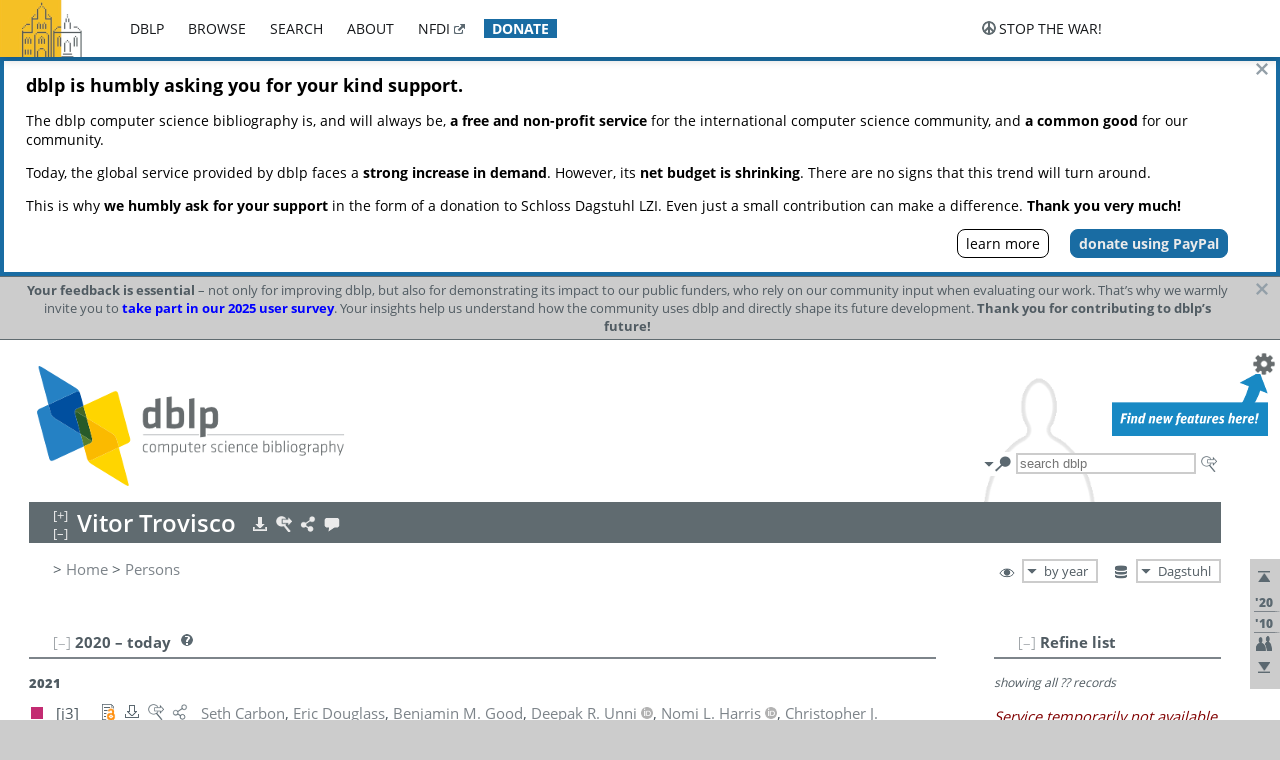

--- FILE ---
content_type: text/html; charset=utf-8
request_url: https://dblp.dagstuhl.de/pid/236/0829.html
body_size: 25094
content:
<!DOCTYPE html>
<html lang="en">
<head><meta charset="UTF-8"><title>dblp: Vitor Trovisco</title><link rel="home" href="https://dblp.org"><link rel="search" type="application/opensearchdescription+xml" href="https://dblp.org/xml/osd.xml" title="dblp search"><link rel="apple-touch-icon" type="image/png" sizes="192x192" href="https://dblp.dagstuhl.de/img/dblp.icon.192x192.png"><link rel="icon" type="image/png" sizes="192x192" href="https://dblp.dagstuhl.de/img/dblp.icon.192x192.png"><link rel="icon" type="image/png" sizes="152x152" href="https://dblp.dagstuhl.de/img/dblp.icon.152x152.png"><link rel="icon" type="image/png" sizes="120x120" href="https://dblp.dagstuhl.de/img/dblp.icon.120x120.png"><link id="favicon" rel="shortcut icon" type="image/x-icon" sizes="16x16 24x24 32x32 64x64" href="https://dblp.dagstuhl.de/img/favicon.ico"><link rel="stylesheet" type="text/css" href="https://dblp.dagstuhl.de/css/dblp-2025-08-28.css"><link href="https://dblp.dagstuhl.de/css/open-sans.css" rel="stylesheet" type="text/css"><link rel="canonical" href="https://dblp.org/pid/236/0829"><link rel="alternate" type="text/html" title="person page HTML" href="https://dblp.dagstuhl.de/pid/236/0829.html"><link rel="alternate" type="application/xml" title="person page XML" href="https://dblp.dagstuhl.de/pid/236/0829.xml"><link rel="alternate" type="application/rdf+xml" title="person page RDF/XML" href="https://dblp.dagstuhl.de/pid/236/0829.rdf"><link rel="alternate" type="application/n-triples" title="person page RDF N-Triples" href="https://dblp.dagstuhl.de/pid/236/0829.nt"><link rel="alternate" type="text/turtle" title="person page RDF Turtle" href="https://dblp.dagstuhl.de/pid/236/0829.ttl"><link rel="alternate" type="application/rss+xml" title="bibliography update RSS feed" href="https://dblp.dagstuhl.de/pid/236/0829.rss"><link rel="alternate" type="application/x-bibtex" title="person page BibTeX" href="https://dblp.dagstuhl.de/pid/236/0829.bib"><link rel="alternate" type="application/x-research-info-systems" title="person page RIS" href="https://dblp.dagstuhl.de/pid/236/0829.ris"><meta name="description" content="List of computer science publications by Vitor Trovisco"><meta name="keywords" content="Vitor Trovisco, dblp, computer science, bibliography, knowledge graph, author, editor, publication, conference, journal, book, thesis, database, collection, open data, bibtex"><script type="application/ld+json">{"@context": "http://schema.org","@type": "WebSite","url": "https://dblp.org","sameAs": ["https://dblp.uni-trier.de","https://dblp.dagstuhl.de","https://www.wikidata.org/entity/Q1224715","https://en.wikipedia.org/wiki/DBLP","https://bsky.app/profile/dblp.org","https://mastodon.social/@dblp"],"name": "dblp computer science bibliography","alternateName": "DBLP","description": "The dblp computer science bibliography is the online reference for open bibliographic information on major computer science journals and proceedings.","image": "https://dblp.org/img/logo.320x120.png","thumbnailUrl": "https://dblp.org/img/dblp.icon.192x192.png","creator": {"@context": "http://schema.org","@type": "Organization","name": "Schloss Dagstuhl - Leibniz Center for Informatics","url": "https://www.dagstuhl.de","logo": "https://www.dagstuhl.de/fileadmin/assets/images/lzi_logo.gif","contactPoint": {"@context": "http://schema.org","@type": "ContactPoint","contactType": "customer support","url": "https://dblp.org/db/about/team","email": "dblp@dagstuhl.de"},"sameAs": ["https://www.wikidata.org/entity/Q879857","https://en.wikipedia.org/wiki/Dagstuhl"]},"dateCreated": "1993","datePublished": "1993","dateModified": "2025-12-25","locationCreated": "Trier, Germany","funder": [{"@context": "http://schema.org","@type": "Organization","name": "Leibniz Association","url": "https://www.leibniz-gemeinschaft.de/","logo": "https://www.leibniz-gemeinschaft.de/fileadmin/portal/logo-black.svg","sameAs": ["https://www.wikidata.org/entity/Q680090","https://en.wikipedia.org/wiki/Leibniz_Association"]},{"@context": "http://schema.org","@type": "Organization","name": "Federal Ministry of Research, Technology and Space","url": "https://www.bmftr.bund.de/","logo": "https://www.bmftr.bund.de/SiteGlobals/Frontend/Images/images/logo-en.svg","sameAs": ["https://www.wikidata.org/entity/Q492234","https://en.wikipedia.org/wiki/Federal_Ministry_of_Research,_Technology_and_Space"]},{"@context": "http://schema.org","@type": "Organization","name": "Saarland State Chancellery","url": "https://www.saarland.de/stk/DE/home/home_node.html","logo": "https://www.saarland.de/bilder/res_stk/stk.png","sameAs": ["https://www.wikidata.org/entity/Q15848758","https://de.wikipedia.org/wiki/Saarl%C3%A4ndische_Staatskanzlei"]},{"@context": "http://schema.org","@type": "Organization","name": "Ministry of Science and Health of Rhineland-Palatinate","url": "https://mwg.rlp.de/","logo": "https://mwg.rlp.de/fileadmin/_logos/mwg.svg","sameAs": ["https://www.wikidata.org/entity/Q15835282","https://de.wikipedia.org/wiki/Ministerium_f%C3%BCr_Wissenschaft_und_Gesundheit_Rheinland-Pfalz"]}],"genre": "computer science","inLanguage": "en-US","license": "https://creativecommons.org/publicdomain/zero/1.0/","isAccessibleForFree": "true","potentialAction": [{"@type": "SearchAction","target": "https://dblp.org/search?q={search_term_string}","query-input": "required name=search_term_string"}]}</script><script type="application/ld+json">{"@context": "http://schema.org","@type": "Dataset","url": "https://dblp.org/xml/release","sameAs": ["https://dblp.uni-trier.de/xml/release","https://dblp.dagstuhl.de/xml/release"],"name": "dblp XML data dump","description": "The raw dblp metadata in XML files as stable, persistent releases.","keywords": "dblp, XML, computer science, scholarly publications, metadata","temporalCoverage": "1936/..","thumbnailUrl": "https://dblp.org/img/dblp.icon.192x192.png","creator": {"@context": "http://schema.org","@type": "Organization","name": "Schloss Dagstuhl - Leibniz Center for Informatics","url": "https://www.dagstuhl.de","logo": "https://www.dagstuhl.de/fileadmin/assets/images/lzi_logo.gif","contactPoint": {"@context": "http://schema.org","@type": "ContactPoint","contactType": "customer support","url": "https://dblp.org/db/about/team","email": "dblp@dagstuhl.de"},"sameAs": ["https://www.wikidata.org/entity/Q879857","https://en.wikipedia.org/wiki/Dagstuhl"]},"dateCreated": "1993","datePublished": "1993","dateModified": "2025-12-25","locationCreated": "Trier, Germany","funder": [{"@context": "http://schema.org","@type": "Organization","name": "Leibniz Association","url": "https://www.leibniz-gemeinschaft.de/","logo": "https://www.leibniz-gemeinschaft.de/fileadmin/portal/logo-black.svg","sameAs": ["https://www.wikidata.org/entity/Q680090","https://en.wikipedia.org/wiki/Leibniz_Association"]},{"@context": "http://schema.org","@type": "Organization","name": "Federal Ministry of Research, Technology and Space","url": "https://www.bmftr.bund.de/","logo": "https://www.bmftr.bund.de/SiteGlobals/Frontend/Images/images/logo-en.svg","sameAs": ["https://www.wikidata.org/entity/Q492234","https://en.wikipedia.org/wiki/Federal_Ministry_of_Research,_Technology_and_Space"]},{"@context": "http://schema.org","@type": "Organization","name": "Saarland State Chancellery","url": "https://www.saarland.de/staatskanzlei.htm","logo": "https://www.saarland.de/bilder/res_stk/stk.png","sameAs": ["https://www.wikidata.org/entity/Q15848758","https://de.wikipedia.org/wiki/Saarl%C3%A4ndische_Staatskanzlei"]},{"@context": "http://schema.org","@type": "Organization","name": "Ministry of Science and Health of Rhineland-Palatinate","url": "https://mwg.rlp.de/","logo": "https://mwg.rlp.de/fileadmin/_logos/mwg.svg","sameAs": ["https://www.wikidata.org/entity/Q15835282","https://de.wikipedia.org/wiki/Ministerium_f%C3%BCr_Wissenschaft_und_Gesundheit_Rheinland-Pfalz"]}],"genre": "computer science","inLanguage": "en-US","license": "https://creativecommons.org/publicdomain/zero/1.0/","isAccessibleForFree": "true","distribution": [{"@type": "DataDownload","encodingFormat": "application/gzip","contentUrl": "https://dblp.org/xml/release/"}]}</script></head>
<body class="no-js pers-page" data-dblp-path="pers/236/0829" itemscope itemtype="http://schema.org/Person">
<link itemprop="additionalType" href="https://dblp.org/rdf/schema#Person">
<script>var el = document.getElementsByTagName("body")[0];el.classList.remove('no-js');el.classList.add('js');</script>
<script src="https://dblp.dagstuhl.de/js/jquery-3.1.1.min.js"></script>
<script src="https://dblp.dagstuhl.de/js/jquery.dblp-2014-08-07.min.js"></script>
<script src="https://dblp.dagstuhl.de/js/jquery.cookie-1.4.1.min.js"></script>
<script src="https://dblp.dagstuhl.de/js/jquery.mark-9.0.0-edited.min.js"></script>
<script src="https://dblp.dagstuhl.de/js/jquery.md5-1.2.1.min.js"></script>
<script src="https://dblp.dagstuhl.de/js/d3-3.5.5.min.js"></script>
<script src="https://dblp.dagstuhl.de/js/encoder-2012-09-23.min.js"></script>
<script src="https://dblp.dagstuhl.de/js/buckets-1.0.min.js"></script>
<!-- Dagstuhl nav bar --><div id="navbar"><a href="https://www.dagstuhl.de/en"><img class="logo" src="https://dblp.dagstuhl.de/img/lzi-logo.82x57.png" alt="Schloss Dagstuhl - Leibniz Center for Informatics" title="Schloss Dagstuhl - Leibniz Center for Informatics"></a><nav><ul><li class="navbar-dropdown"><div class="head"><a href="https://dblp.dagstuhl.de">dblp</a></div><div class="body"><ul><li><a href="https://blog.dblp.org">Blog</a></li><li><a href="https://dblp.dagstuhl.de/statistics/">Statistics</a></li><li><a href="https://dblp.dagstuhl.de/feed/">Update feed</a></li><li class="seperator"></li><li><a class="external" href="https://drops.dagstuhl.de/entities/collection/dblp">dblp artifacts @ DROPS</a></li><li><a href="https://dblp.dagstuhl.de/xml/">XML dump</a></li><li><a href="https://dblp.dagstuhl.de/rdf/">RDF dump</a></li></ul></div></li><li class="navbar-dropdown"><div class="head"><a href="https://dblp.dagstuhl.de/db/">browse</a></div><div class="body"><ul><li><a href="https://dblp.dagstuhl.de/pers/">Persons</a></li><li class="seperator"></li><li><a href="https://dblp.dagstuhl.de/db/conf/">Conferences</a></li><li><a href="https://dblp.dagstuhl.de/db/journals/">Journals</a></li><li><a href="https://dblp.dagstuhl.de/db/series/">Series</a></li><li><a href="https://dblp.dagstuhl.de/db/repo/">Repositories</a></li></ul></div></li><li class="navbar-dropdown"><div class="head"><a href="https://dblp.dagstuhl.de/search/">search</a></div><div class="body"><ul><li><a href="https://dblp.dagstuhl.de/search/">Search dblp</a></li><li><a href="https://sparql.dblp.org">SPARQL queries</a>&nbsp;<img alt="" src="https://dblp.dagstuhl.de/img/new.blue.24x12.png"></li><li class="seperator"></li><li><a href="https://dblp.dagstuhl.de/lookup/">Lookup by ID</a></li></ul></div></li><li class="navbar-dropdown"><div class="head"><a href="https://dblp.dagstuhl.de/db/about/">about</a></div><div class="body"><ul><li><a href="https://dblp.dagstuhl.de/faq/">F.A.Q.</a></li><li><a href="https://dblp.dagstuhl.de/db/about/team.html">Team</a></li><li><a href="https://dblp.dagstuhl.de/db/about/advisoryboard.html">Advisory Board</a></li><li class="seperator"></li><li><a href="https://dblp.dagstuhl.de/db/about/copyright.html">License</a></li><li><a href="https://dblp.dagstuhl.de/db/about/privacy.html">Privacy</a></li><li><a href="https://dblp.dagstuhl.de/db/about/imprint.html">Imprint</a></li></ul></div></li><li class="navbar-dropdown"><div class="head"><a class="external" href="https://www.nfdi.de/?lang=en">nfdi</a></div><div class="body"><ul><li><a class="external" href="https://www.nfdi.de/?lang=en"><strong>NFDI - National Research Data Infrastructure Germany</strong></a></li><li><a class="external" href="https://www.nfdi.de/consortia/?lang=en">consortia</a></li><li class="seperator"></li><li><a class="external" href="https://nfdixcs.org/"><img class="icon" alt="" src="https://dblp.dagstuhl.de/img/nfdixcs.color.16x16.png"><strong>NFDIxCS</strong></a></li><li><a class="external" href="https://nfdixcs.org/veranstaltungen">events</a> | <a class="external" href="https://mastodon.social/@nfdixcs@nfdi.social">mastodon</a></li><li class="seperator"></li><li><a class="external" href="https://www.nfdi4datascience.de/"><img class="icon" alt="" src="https://dblp.dagstuhl.de/img/nfdi4ds.color.16x16.png"><strong>NFDI4DataScience</strong></a></li><li><a class="external" href="https://www.orkg.org">ORKG</a></li><li><a class="external" href="http://ceur-ws.org/">CEUR</a></li><li><a class="external" href="https://mybinder.org/">MyBinder</a></li><li><a class="external" href="https://www.nfdi4datascience.de/events/">events</a> | <a class="external" href="https://mastodon.social/@NFDI4DS@nfdi.social">mastodon</a> | <a class="external" href="https://scholar.google.com/citations?user=MB2fMGEAAAAJ">publications</a></li></ul></div></li><li class="navbar-dropdown"><div class="head" style="background-color: #196ca3; padding-right: 8px;"><a style="font-weight: bold; color: #ffffff;" href="https://www.dagstuhl.de/en/dblp/donate">donate</a></div><div class="body" style="border-color: #196ca3;"><ul><li><a href="https://www.dagstuhl.de/en/dblp/donate">learn more</a></li><li><a class="external" href="https://www.paypal.com/donate/?hosted_button_id=PTA6M4GHUCTTJ">donate using PayPal</a></li></ul></div></li></ul></nav>
<nav class="stop-the-war"><ul><li class="navbar-dropdown"><div class="head"><img alt="" class="icon" src="https://dblp.dagstuhl.de/img/peace.dark.16x16.png">stop the war!</div><div class="body"><ul><li><img alt="" class="icon" src="https://dblp.dagstuhl.de/img/peace.dark.16x16.png">&#1047;&#1091;&#1087;&#1080;&#1085;&#1110;&#1090;&#1100; &#1074;&#1110;&#1081;&#1085;&#1091;!</li><li><img alt="" class="icon" src="https://dblp.dagstuhl.de/img/peace.dark.16x16.png">&#1054;&#1089;&#1090;&#1072;&#1085;&#1086;&#1074;&#1080;&#1090;&#1077; &#1074;&#1086;&#1081;&#1085;&#1091;!</li><li><a class="external" href="https://www.leibniz-gemeinschaft.de/en/about-us/whats-new/news/forschungsnachrichten-single/newsdetails/solidaritaet-mit-der-ukraine">solidarity</a> - <a class="external" href="https://www-leibniz--gemeinschaft-de.translate.goog/en/about-us/whats-new/news/forschungsnachrichten-single/newsdetails/solidaritaet-mit-der-ukraine?_x_tr_sl=en&_x_tr_tl=uk">(ua)</a> - <a class="external" href="https://www-leibniz--gemeinschaft-de.translate.goog/en/about-us/whats-new/news/forschungsnachrichten-single/newsdetails/solidaritaet-mit-der-ukraine?_x_tr_sl=en&_x_tr_tl=ru">(ru)</a></li><li><a class="external" href="https://news.un.org/en/tags/ukraine">news</a> - <a class="external" href="https://news-un-org.translate.goog/en/tags/ukraine?_x_tr_sl=en&_x_tr_tl=uk">(ua)</a> - <a class="external" href="https://news-un-org.translate.goog/en/tags/ukraine?_x_tr_sl=en&_x_tr_tl=ru">(ru)</a></li><li><a class="external" href="https://donate.unhcr.org/int/en/ukraine-emergency">donate</a> - <a class="external" href="https://www.doctorswithoutborders.org/what-we-do/where-we-work/ukraine">donate</a> - <a class="external" href="https://www.icrc.org/en/where-we-work/europe-central-asia/ukraine">donate</a></li><li class="seperator"></li><li><strong>for scientists</strong></li><li><a class="external" href="https://euraxess.ec.europa.eu/ukraine/">ERA4Ukraine</a></li><li><a class="external" href="https://www.daad-ukraine.org/en/">Assistance in Germany</a></li><li><a class="external" href="https://uglobal.university/">Ukrainian Global University</a></li></ul></div></li></ul></nav></div><!-- banner --><div id="banner"><!-- div class="message modest" data-version="2016-02-19">We would like to express our heartfelt thanks to the many users who have sent us their remarks and constructive critizisms during the past weeks. Your detailed comments have been very informative and extremely helpful. Of course, you may keep <a href="http://dblp.org/db/about/team.html">contacting us to send us your feedback.</a></div -->
<!-- div class="message modest" data-version="2023-01-27">Due to maintenance work, <b>this server may be temporarily unavailable within the next 30 mintues</b>. In the mean time, please use <a href="https://dblp.uni-trier.de">server Trier</a> istead.</div -->
<!-- div class="message fancy" data-version="2025-11-24" data-nosnippet>Over the past few days, you may have noticed <b>significant server instability</b> across all dblp servers. We are very sorry for the inconvenience and are <b>actively working on resolving the issue</b>. Please be aware that there may still be extended downtime on all dblp servers in the coming days. Thank you for your patience.</div -->
<div class="message modest delayed" data-version="2025-12-15" style="background-color:#ffffff; align: center; max-width:1306px; box-shadow: inset 4px 4px #196ca3, inset -4px -4px #196ca3;">
<p style="text-align:left; font-size:18px; font-weight:700; color:black; margin:12px 0px 14px;">dblp is humbly asking you for your kind support.</p>
<p style="text-align:left; font-size:14px; font-weight:400; color:black;">The dblp computer science bibliography is, and will always be, <b>a free and non-profit service</b> for the international computer science community, and <b>a common good</b> for our community.</p>
<p style="text-align:left; font-size:14px; font-weight:400; color:black;">Today, the global service provided by dblp faces a <b>strong increase in demand</b>. However, its <b>net budget is shrinking</b>. There are no signs that this trend will turn around.</p>
<p style="text-align:left; font-size:14px; font-weight:400; color:black;">This is why <b>we humbly ask for your support</b> in the form of a donation to Schloss Dagstuhl LZI. Even just a small contribution can make a difference. <b>Thank you very much!</b></p>
<p style="text-align:right; font-size:14px; font-weight:400; color:black;"><a style="color:black; border:1px black solid; border-radius:8px; padding:4px 8px; margin-left:1.2em; display:inline-block;" href="https://www.dagstuhl.de/en/dblp/donate">learn more</a> <a style="color:#ebebeb; font-weight:700; background:#196ca3; border:1px #196ca3 solid; border-radius:8px; padding:4px 8px; margin-left:1.2em; display:inline-block;" href="https://www.paypal.com/donate/?hosted_button_id=PTA6M4GHUCTTJ">donate using PayPal</a></p>
</div>
<div class="message modest" data-version="2025-12-05" data-nosnippet><b>Your feedback is essential</b> &ndash; not only for improving dblp, but also for demonstrating its impact to our public funders, who rely on our community input when evaluating our work. That’s why we warmly invite you to <b><a href="https://sidonia.dagstuhl.de/survey/index.php/141492" style="color: blue;">take part in our 2025 user survey</em></a></b>. Your insights help us understand how the community uses dblp and directly shape its future development. <b>Thank you for contributing to dblp’s future!</b></div>
<!-- div class="message modest" data-version="2025-07-23" data-nosnippet>For some months now, the dblp team has been receiving an <b>exceptionally high number of support and error correction requests</b> from the community. While we are grateful and happy to process all incoming emails, please assume that <b>it will currently take us several weeks, if not months</b>, to read and address your request. Most importantly, <b>please refrain from sending your request multiple times</b>. This will not advance your issue and will only complicate and extend the time required to address it. Thank you for your understanding.</div -->
<!-- div class="message modest" data-version="2025-04-22" data-nosnippet>Joint Declaration: <b>The freedom of science is at the heart of liberal, democratic societies.</b> Without this freedom, it is impossible for scientific efforts to be geared toward gaining knowledge and facts. It is therefore extremely worrying that the scientific freedom is coming under increasing pressure in various regions of the world. <b><a href="https://www.allianz-der-wissenschaftsorganisationen.de/en/topics-statements/joint-declaration-by-german-science-organizations-and-the-german-federal-minister-of-education-and-research/">(read more)</a></b></div -->
</div><div id="main">
<!-- logo --><div id="logo"><img class="logo" usemap="#logo-map" src="https://dblp.dagstuhl.de/img/logo.320x120.png" alt=""><map name="logo-map"><area href="https://dblp.dagstuhl.de" shape="poly" coords="5,0,14,92,103,118,111,95,319,90,316,61,192,63,190,26,99,26" alt="dblp computer science bibliography" title="dblp computer science bibliography"></map></div>
<!-- search form --><div id="search"><img src="https://dblp.dagstuhl.de/img/search.dark.16x16.png" class="icon no-js-only" title="search dblp" alt="search dblp"><div id="search-mode-selector" class="drop-down js-only" style="vertical-align:-6px; margin-right:1px;"><div class="head"><img src="https://dblp.dagstuhl.de/img/search.dark.16x16.png" class="icon" alt="search dblp"></div><div class="body"><p><b>default search action</b></p><ul><li><input id="search-mode-combined" type="radio" name="search-mode" value="c" checked="checked"><label for="search-mode-combined">combined dblp search</label></li><li><input id="search-mode-author" type="radio" name="search-mode" value="a"><label for="search-mode-author">author search</label></li><li><input id="search-mode-venue" type="radio" name="search-mode" value="v"><label for="search-mode-venue">venue search</label></li><li><input id="search-mode-publ" type="radio" name="search-mode" value="p"><label for="search-mode-publ">publication search</label></li></ul></div></div><form method="get" action="https://dblp.dagstuhl.de/search"><input type="search" name="q" maxlength="127" placeholder="search dblp"><div class="results js-only"><div class="authors"><b>Authors:</b><ul class="matches"><li><i>no matches</i></li></ul><ul class="waiting"><li><img src="https://dblp.dagstuhl.de/img/waiting.anim.gif" alt="waiting..."></li></ul></div><div class="venues"><b>Venues:</b><ul class="matches"><li><i>no matches</i></li></ul><ul class="waiting"><li><img src="https://dblp.dagstuhl.de/img/waiting.anim.gif" alt="waiting..."></li></ul></div><div class="publs"><b>Publications:</b><ul class="matches"><li><i>no matches</i></li></ul><ul class="waiting"><li><img src="https://dblp.dagstuhl.de/img/waiting.anim.gif" alt="waiting..."></li></ul></div></div><img class="clear js-only" src="https://dblp.dagstuhl.de/img/clear-mark.medium.16x16.png" alt="clear" title="clear"></form><div id="search-external" class="drop-down js-only"><div class="head"><a href="https://google.com/search?q="><img src="https://dblp.dagstuhl.de/img/search-external.dark.hollow.16x16.png" class="icon" alt="ask others"></a></div><div class="body"><p><b>ask others</b></p><ul><li><a href="https://google.com/search?q="><img alt="" src="https://dblp.dagstuhl.de/img/google.dark.16x16.png" class="icon">Google</a></li><li><a href="https://scholar.google.com/scholar?q="><img alt="" src="https://dblp.dagstuhl.de/img/google-scholar.dark.16x16.png" class="icon">Google Scholar</a></li><li><a href="https://www.semanticscholar.org/search?q="><img alt="" src="https://dblp.dagstuhl.de/img/semscholar.dark.16x16.png" class="icon">Semantic Scholar</a></li><li><a rel="nofollow" href="https://scholar.archive.org/search?q="><img alt="" src="https://dblp.dagstuhl.de/img/internetarchive.dark.16x16.png" class="icon">Internet Archive Scholar</a></li><li><a href="https://citeseerx.ist.psu.edu/search_result?query="><img alt="" src="https://dblp.dagstuhl.de/img/citeseer.dark.16x16.png" class="icon">CiteSeerX</a></li><li><a href="https://orcid.org/orcid-search/search?searchQuery="><img alt="" src="https://dblp.dagstuhl.de/img/orcid.dark.16x16.png" class="icon">ORCID</a></li></ul></div>
</div>
</div>
<!-- head line --><header id="headline" data-name="Vitor Trovisco" data-pid="236/0829"><h1><span class="name primary" itemprop="name">Vitor Trovisco</span></h1> <nav class="head"><ul><li class="export drop-down"><div class="head"><a rel="nofollow" href="https://dblp.dagstuhl.de/pid/236/0829.html?view=bibtex"><img alt="" src="https://dblp.dagstuhl.de/img/download.light.16x16.png" class="icon"></a></div><div class="body"><p><b>export bibliography</b></p><ul><li><a rel="nofollow" href="https://dblp.dagstuhl.de/pid/236/0829.html?view=bibtex"><img alt="" src="https://dblp.dagstuhl.de/img/bibtex.dark.16x16.png" class="icon">BibTeX</a></li><li><a rel="nofollow" href="https://dblp.dagstuhl.de/pid/236/0829.ris"><img alt="" src="https://dblp.dagstuhl.de/img/endnote.dark.16x16.png" class="icon">RIS</a></li><li><a rel="nofollow" href="https://dblp.dagstuhl.de/pid/236/0829.nt"><img alt="" src="https://dblp.dagstuhl.de/img/rdf.dark.16x16.png" class="icon">RDF N-Triples</a></li><li><a rel="nofollow" href="https://dblp.dagstuhl.de/pid/236/0829.ttl"><img alt="" src="https://dblp.dagstuhl.de/img/rdf.dark.16x16.png" class="icon">RDF Turtle</a></li><li><a rel="nofollow" href="https://dblp.dagstuhl.de/pid/236/0829.rdf"><img alt="" src="https://dblp.dagstuhl.de/img/rdf.dark.16x16.png" class="icon">RDF/XML</a></li><li><a rel="nofollow" href="https://dblp.dagstuhl.de/pid/236/0829.xml"><img alt="" src="https://dblp.dagstuhl.de/img/xml.dark.16x16.png" class="icon">XML</a></li><li><a rel="nofollow" href="https://dblp.dagstuhl.de/pid/236/0829.rss"><img alt="" src="https://dblp.dagstuhl.de/img/rss.dark.16x16.png" class="icon">RSS</a></li></ul><p><em>dblp key:</em></p><ul class="bullets"><li class="select-on-click"><small>homepages/236/0829</small></li></ul></div></li><li class="search drop-down"><div class="head"><a href="https://google.com/search?q=Vitor+Trovisco"><img alt="" src="https://dblp.dagstuhl.de/img/search-external.light.16x16.png" class="icon"></a></div><div class="body"><p><b>ask others</b></p><ul><li><a href="https://google.com/search?q=Vitor+Trovisco"><img alt="" src="https://dblp.dagstuhl.de/img/google.dark.16x16.png" class="icon">Google</a></li><li><a href="https://scholar.google.com/scholar?q=Vitor+Trovisco"><img alt="" src="https://dblp.dagstuhl.de/img/google-scholar.dark.16x16.png" class="icon">Google Scholar</a></li><li><a href="https://www.semanticscholar.org/search?q=Vitor+Trovisco"><img alt="" src="https://dblp.dagstuhl.de/img/semscholar.dark.16x16.png" class="icon">Semantic Scholar</a></li><li><a rel="nofollow" href="https://scholar.archive.org/search?q=Vitor+Trovisco"><img alt="" src="https://dblp.dagstuhl.de/img/internetarchive.dark.16x16.png" class="icon">Internet Archive Scholar</a></li><li><a href="https://citeseerx.ist.psu.edu/search_result?query=Vitor+Trovisco"><img alt="" src="https://dblp.dagstuhl.de/img/citeseer.dark.16x16.png" class="icon">CiteSeerX</a></li><li><a href="https://orcid.org/orcid-search/search?searchQuery=Vitor+Trovisco"><img alt="" src="https://dblp.dagstuhl.de/img/orcid.dark.16x16.png" class="icon">ORCID</a></li></ul></div></li><li class="share drop-down"><div class="head"><a href="https://bsky.app/intent/compose?text=Vitor+Trovisco%27s+publications+at+%23dblp%0Ahttps://dblp.org/pid/236/0829"><img alt="" src="https://dblp.dagstuhl.de/img/link.light.16x16.png" class="icon"></a></div><div class="body"><p><b>share bibliography</b></p><ul><li><a href="https://bsky.app/intent/compose?text=Vitor+Trovisco%27s+publications+at+%23dblp%0Ahttps://dblp.org/pid/236/0829"><img alt="" src="https://dblp.dagstuhl.de/img/bluesky.dark.16x16.png" class="icon">Bluesky</a></li><li><a href="https://www.reddit.com/submit?url=https://dblp.org/pid/236/0829&amp;title=Vitor+Trovisco%27s+publications+at+dblp"><img alt="" src="https://dblp.dagstuhl.de/img/reddit.dark.16x16.png" class="icon">Reddit</a></li><li><a href="https://www.bibsonomy.org/editBookmark?url=https://dblp.org/pid/236/0829"><img alt="" src="https://dblp.dagstuhl.de/img/bibsonomy.dark.16x16.png" class="icon">BibSonomy</a></li><li><a href="https://www.linkedin.com/shareArticle?mini=true&amp;url=https://dblp.org/pid/236/0829&amp;title=Vitor+Trovisco%27s+publications+at+dblp&amp;source=dblp+computer+science+bibliography"><img alt="" src="https://dblp.dagstuhl.de/img/linkedin.dark.16x16.png" class="icon">LinkedIn</a></li></ul><p><em>persistent URL:</em></p><ul class="bullets"><li><small><a href="https://dblp.org/pid/236/0829">https://dblp.org/pid/236/0829</a></small></li></ul></div></li><li class="help drop-down"><div class="head"><a href="https://dblp.dagstuhl.de/db/about/team.html"><img alt="" src="https://dblp.dagstuhl.de/img/talk.light.16x16.png" class="icon"></a></div><div class="body"><p><b>help us</b></p><ul><li><a href="https://dblp.dagstuhl.de/faq/1474623"><img alt="" src="https://dblp.dagstuhl.de/img/faq-mark.dark.16x16.png" class="icon">How can I correct errors in dblp?</a></li><li><a href="https://dblp.dagstuhl.de/db/about/team.html"><img alt="" src="https://dblp.dagstuhl.de/img/mail.dark.16x16.png" class="icon">contact dblp</a></li></ul></div></li></ul></nav></header>
<!-- inpage navigation menu --><nav class="side"><ul><li><a href="#" title="jump to top"><img alt="top" src="https://dblp.dagstuhl.de/img/top.dark.16x16.png" class="icon"></a></li><li class="underline" title="jump to the 2020s"><a href="#the2020s"><span class="generic-icon"><small>'20</small></span></a></li><li class="underline" title="jump to the 2010s"><a href="#the2010s"><span class="generic-icon"><small>'10</small></span></a></li><li><a title="jump to Coauthor Index" href="#coauthors"><img alt="coauthors" class="icon" src="https://dblp.dagstuhl.de/img/coauthor.dark.16x16.png"></a></li><li><a href="#footer" title="jump to bottom"><img alt="bottom" src="https://dblp.dagstuhl.de/img/bottom.dark.16x16.png" class="icon"></a></li></ul></nav>
<!-- mirror selector --><nav id="mirror-selector" class="selector-box"><img src="https://dblp.dagstuhl.de/img/datastock.dark.16x16.png" alt="mirror" title="use mirror server"><div class="drop-down selector"><div class="head">Dagstuhl</div><div class="body"><ul class="options"><li><a href="https://dblp.uni-trier.de/pid/236/0829.html">Trier</a></li></ul></div></div></nav>
<!-- order-by selector --><nav id="sorting-selector" class="selector-box"><img src="https://dblp.dagstuhl.de/img/eye.dark.16x16.png" alt="order" title="order publications by"><div class="drop-down selector"><div class="head">by year</div><div class="body"><ul class="options"><li><a href="https://dblp.dagstuhl.de/pid/236/0829.html?view=by-type">by type</a></li></ul></div></div></nav>
<!-- breadcrumbs --><div id="breadcrumbs" class="section"><ul><li itemscope itemtype="http://schema.org/BreadcrumbList"><span itemprop="itemListElement" itemscope itemtype="http://schema.org/ListItem">&gt; <a itemprop="item" href="https://dblp.dagstuhl.de"><span itemprop="name">Home</span></a><meta itemprop="position" content="1"></span> <span itemprop="itemListElement" itemscope itemtype="http://schema.org/ListItem">&gt; <a itemprop="item" href="https://dblp.dagstuhl.de/pers/"><span itemprop="name">Persons</span></a><meta itemprop="position" content="2"></span> </li></ul></div>
<div class="clear-both"></div><!-- person profile --><div id="info-section" class="section"><div class="profile display-none hideable tts-content"><header class="hide-head h2 sub" id="profile"><h2>Person information</h2></header><div class="hide-body"></div></div><div style="clear:both"></div></div>
<!-- publ side panel --><div id="publ-side-panel" class="panel js-only"><div id="authorpage-refine" class="hideable js-only"><header class="hide-head h2"><h2>Refine list</h2> <div id="refine-info" class="drop-down notifier"><div class="head"><img alt="note" src="https://dblp.dagstuhl.de/img/note-mark.dark.12x12.png"></div><div class="body"><p><b>refinements active!</b></p><p>zoomed in on <span id="record-count">??</span> of <span id="max-record-count">??</span> records<p><ul id="refine-info-summary"></ul> <p><button id="reset-refinements" class="text"><img alt="" src="https://dblp.dagstuhl.de/img/del-mark.12x12.png" class="icon">dismiss all constraints</button></p><p><em>view refined list in</em></p><p><button id="refine-info-cs-link" class="text"><img alt="" src="https://dblp.dagstuhl.de/img/dblp.dark.16x16.png" class="icon">dblp search</button></p><p><em>export refined list as</em></p><p><button id="refine-export-xml-link" class="text"><img alt="" src="https://dblp.dagstuhl.de/img/xml.dark.16x16.png" class="icon">XML</button></p><p><button id="refine-export-json-link" class="text"><img alt="" src="https://dblp.dagstuhl.de/img/json.dark.16x16.png" class="icon">JSON</button></p><p><button id="refine-export-jsonp-link" class="text"><img alt="" src="https://dblp.dagstuhl.de/img/json.dark.16x16.png" class="icon">JSONP</button></p><p><button id="refine-export-bibtex-link" class="text"><img alt="" src="https://dblp.dagstuhl.de/img/bibtex.dark.16x16.png" class="icon">BibTeX</button></p></div></div></header><div class="hide-body"><div class="refine-by info"><em><span id="record-info">showing all</span> <span id="max-record-info">??</span> records</em></div></div></div></div>
<div id="publ-section" class="section"><div class="hideable"><header id="the2020s" class="hide-head h2"><h2>2020 &#8211; today</h2> <div class="drop-down faq"><div class="head"><a href="https://dblp.dagstuhl.de/faq/"><img alt="FAQ" src="https://dblp.dagstuhl.de/img/faq-mark.dark.12x12.png"></a></div><div class="body"><b>see FAQ</b><ul><li><a href="https://dblp.dagstuhl.de/faq/1474790">What is the meaning of the colors in the publication lists?</a></li></ul></div></div></header><div class="hide-body"><ul class="publ-list" data-style="ydvspc"><li class="year">2021</li><li class="entry article toc" id="journals/nar/CarbonDGUHMBCDH21" itemscope itemtype="http://schema.org/ScholarlyArticle"><link itemprop="additionalType" href="https://dblp.org/rdf/schema#Publication"><div class="box"><img alt="" title="Journal Articles" src="https://dblp.dagstuhl.de/img/n.png"></div><div class="nr" id="j3">[j3]</div><nav class="publ"><ul><li class="drop-down"><div class="head"><a href="https://doi.org/10.1093/nar/gkaa1113"><img alt="" src="https://dblp.dagstuhl.de/img/paper-oa.dark.hollow.16x16.png" class="icon" itemprop="image"></a></div><div class="body"><p><b>view</b></p><ul><li class="ee"><a href="https://doi.org/10.1093/nar/gkaa1113" itemprop="url"><img alt="" src="https://dblp.dagstuhl.de/img/paper-oa.dark.16x16.png" class="icon">electronic edition via DOI (open access)</a></li><li class="details"><a href="https://dblp.dagstuhl.de/rec/journals/nar/CarbonDGUHMBCDH21.html"><img alt="" src="https://dblp.dagstuhl.de/img/info.dark.16x16.png" class="icon">details &amp; citations</a></li></ul><p><em>authority control:</em></p><ul><li class="wrap"><a href="https://api.crossref.org/works/10.1093%2FNAR%2FGKAA1113"><img alt="Crossref API" src="https://dblp.dagstuhl.de/img/crossref.dark.16x16.png" class="icon" title="Crossref API"></a><a href="https://api.openalex.org/works/doi:10.1093%2FNAR%2FGKAA1113"><img alt="OpenAlex API" src="https://dblp.dagstuhl.de/img/openalex.dark.16x16.png" class="icon" title="OpenAlex API"></a><a href="https://www.wikidata.org/entity/Q104130127" itemprop="sameAs"><img alt="Wikidata" src="https://dblp.dagstuhl.de/img/wikidata.dark.16x16.png" class="icon" title="Wikidata"></a></li></ul><span class="Z3988" title="ctx_ver=Z39.88-2004&rfr_id=info%3Asid%2Fdblp.org%3Ajournals/nar/CarbonDGUHMBCDH21&rft.au=Seth+Carbon&rft.atitle=The+Gene+Ontology+resource%3A+enriching+a+GOld+mine.&rft.jtitle=Nucleic+Acids+Res.&rft.volume=49&rft.issue=Database-Issue&rft.date=2021&rft.pages=D325-D334&rft_id=info%3Adoi%2F10.1093%2FNAR%2FGKAA1113&rft_val_fmt=info%3Aofi%2Ffmt%3Akev%3Amtx%3Ajournal"><span style="display:none;">&nbsp;</span></span></div></li><li class="drop-down"><div class="head"><a rel="nofollow" href="https://dblp.dagstuhl.de/rec/journals/nar/CarbonDGUHMBCDH21.html?view=bibtex"><img alt="" src="https://dblp.dagstuhl.de/img/download.dark.hollow.16x16.png" class="icon"></a></div><div class="body"><p><b>export record</b></p><ul><li><a rel="nofollow" href="https://dblp.dagstuhl.de/rec/journals/nar/CarbonDGUHMBCDH21.html?view=bibtex"><img alt="" src="https://dblp.dagstuhl.de/img/bibtex.dark.16x16.png" class="icon">BibTeX</a></li><li><a rel="nofollow" href="https://dblp.dagstuhl.de/rec/journals/nar/CarbonDGUHMBCDH21.ris"><img alt="" src="https://dblp.dagstuhl.de/img/endnote.dark.16x16.png" class="icon">RIS</a></li><li><a rel="nofollow" href="https://dblp.dagstuhl.de/rec/journals/nar/CarbonDGUHMBCDH21.nt"><img alt="" src="https://dblp.dagstuhl.de/img/rdf.dark.16x16.png" class="icon">RDF N-Triples</a></li><li><a rel="nofollow" href="https://dblp.dagstuhl.de/rec/journals/nar/CarbonDGUHMBCDH21.ttl"><img alt="" src="https://dblp.dagstuhl.de/img/rdf.dark.16x16.png" class="icon">RDF Turtle</a></li><li><a rel="nofollow" href="https://dblp.dagstuhl.de/rec/journals/nar/CarbonDGUHMBCDH21.rdf"><img alt="" src="https://dblp.dagstuhl.de/img/rdf.dark.16x16.png" class="icon">RDF/XML</a></li><li><a rel="nofollow" href="https://dblp.dagstuhl.de/rec/journals/nar/CarbonDGUHMBCDH21.xml"><img alt="" src="https://dblp.dagstuhl.de/img/xml.dark.16x16.png" class="icon">XML</a></li></ul><p><em>dblp key:</em></p><ul class="bullets"><li class="select-on-click"><small>journals/nar/CarbonDGUHMBCDH21</small></li></ul></div></li><li class="drop-down"><div class="head"><a href="https://google.com/search?q=The+Gene+Ontology+resource%3A+enriching+a+GOld+mine."><img alt="" src="https://dblp.dagstuhl.de/img/search-external.dark.hollow.16x16.png" class="icon"></a></div><div class="body"><p><b>ask others</b></p><ul><li><a href="https://google.com/search?q=The+Gene+Ontology+resource%3A+enriching+a+GOld+mine."><img alt="" src="https://dblp.dagstuhl.de/img/google.dark.16x16.png" class="icon">Google</a></li><li><a href="https://scholar.google.com/scholar?q=The+Gene+Ontology+resource%3A+enriching+a+GOld+mine."><img alt="" src="https://dblp.dagstuhl.de/img/google-scholar.dark.16x16.png" class="icon">Google Scholar</a></li><li><a href="https://www.semanticscholar.org/search?q=The+Gene+Ontology+resource%3A+enriching+a+GOld+mine."><img alt="" src="https://dblp.dagstuhl.de/img/semscholar.dark.16x16.png" class="icon">Semantic Scholar</a></li><li><a rel="nofollow" href="https://scholar.archive.org/search?q=The+Gene+Ontology+resource%3A+enriching+a+GOld+mine."><img alt="" src="https://dblp.dagstuhl.de/img/internetarchive.dark.16x16.png" class="icon">Internet Archive Scholar</a></li><li><a href="https://citeseerx.ist.psu.edu/search_result?query=The+Gene+Ontology+resource%3A+enriching+a+GOld+mine."><img alt="" src="https://dblp.dagstuhl.de/img/citeseer.dark.16x16.png" class="icon">CiteSeerX</a></li><li><a href="https://www.pubpeer.com/search?q=doi%3A10.1093%2FNAR%2FGKAA1113"><img alt="" src="https://dblp.dagstuhl.de/img/publons.dark.16x16.png" class="icon">PubPeer</a></li></ul></div></li><li class="drop-down"><div class="head"><a href="https://bsky.app/intent/compose?text=%22The+Gene+Ontology+resource%3A+enriching+a+GOld+mine.%22+at+%23dblp%0Ahttps%3A%2F%2Fdoi.org%2F10.1093%2Fnar%2Fgkaa1113"><img alt="" src="https://dblp.dagstuhl.de/img/link.dark.hollow.16x16.png" class="icon"></a></div><div class="body"><p><b>share record</b></p><ul><li><a href="https://bsky.app/intent/compose?text=%22The+Gene+Ontology+resource%3A+enriching+a+GOld+mine.%22+at+%23dblp%0Ahttps%3A%2F%2Fdoi.org%2F10.1093%2Fnar%2Fgkaa1113"><img alt="" src="https://dblp.dagstuhl.de/img/bluesky.dark.16x16.png" class="icon">Bluesky</a></li><li><a href="https://www.reddit.com/submit?url=https%3A%2F%2Fdoi.org%2F10.1093%2Fnar%2Fgkaa1113&amp;title=%22The+Gene+Ontology+resource%3A+enriching+a+GOld+mine.%22"><img alt="" src="https://dblp.dagstuhl.de/img/reddit.dark.16x16.png" class="icon">Reddit</a></li><li><a href="https://www.bibsonomy.org/editPublication?url=https%3A%2F%2Fdoi.org%2F10.1093%2Fnar%2Fgkaa1113"><img alt="" src="https://dblp.dagstuhl.de/img/bibsonomy.dark.16x16.png" class="icon">BibSonomy</a></li><li><a href="https://www.linkedin.com/shareArticle?mini=true&amp;url=https%3A%2F%2Fdoi.org%2F10.1093%2Fnar%2Fgkaa1113&amp;title=%22The+Gene+Ontology+resource%3A+enriching+a+GOld+mine.%22&amp;source=dblp+computer+science+bibliography"><img alt="" src="https://dblp.dagstuhl.de/img/linkedin.dark.16x16.png" class="icon">LinkedIn</a></li></ul><p><em>persistent URL:</em></p><ul class="bullets"><li><small><a href="https://dblp.org/rec/journals/nar/CarbonDGUHMBCDH21">https://dblp.org/rec/journals/nar/CarbonDGUHMBCDH21</a></small></li></ul></div></li></ul></nav><cite class="data tts-content" itemprop="headline"><span itemprop="author" itemscope itemtype="http://schema.org/Person"><a href="https://dblp.dagstuhl.de/pid/02/7070.html" itemprop="url"><span itemprop="name" title="Seth Carbon">Seth Carbon</span></a></span>, <span itemprop="author" itemscope itemtype="http://schema.org/Person"><a href="https://dblp.dagstuhl.de/pid/232/1578.html" itemprop="url"><span itemprop="name" title="Eric Douglass">Eric Douglass</span></a></span>, <span itemprop="author" itemscope itemtype="http://schema.org/Person"><a href="https://dblp.dagstuhl.de/pid/39/3183.html" itemprop="url"><span itemprop="name" title="Benjamin M. Good">Benjamin M. Good</span></a></span>, <span itemprop="author" itemscope itemtype="http://schema.org/Person"><a href="https://dblp.dagstuhl.de/pid/175/2197.html" itemprop="url"><span itemprop="name" title="Deepak R. Unni">Deepak R. Unni</span></a><img src="https://dblp.dagstuhl.de/img/orcid-mark.12x12.png" style="padding-left:0.25em;" alt="" title="0000-0002-3583-7340"></span>, <span itemprop="author" itemscope itemtype="http://schema.org/Person"><a href="https://dblp.dagstuhl.de/pid/82/4196.html" itemprop="url"><span itemprop="name" title="Nomi L. Harris">Nomi L. Harris</span></a><img src="https://dblp.dagstuhl.de/img/orcid-mark.12x12.png" style="padding-left:0.25em;" alt="" title="0000-0001-6315-3707"></span>, <span itemprop="author" itemscope itemtype="http://schema.org/Person"><a href="https://dblp.dagstuhl.de/pid/61/3137.html" itemprop="url"><span itemprop="name" title="Christopher J. Mungall">Christopher J. Mungall</span></a></span>, <span itemprop="author" itemscope itemtype="http://schema.org/Person"><a href="https://dblp.dagstuhl.de/pid/291/1714.html" itemprop="url"><span itemprop="name" title="Siddartha Basu">Siddartha Basu</span></a></span>, <span itemprop="author" itemscope itemtype="http://schema.org/Person"><a href="https://dblp.dagstuhl.de/pid/62/6554.html" itemprop="url"><span itemprop="name" title="Rex L. Chisholm">Rex L. Chisholm</span></a><img src="https://dblp.dagstuhl.de/img/orcid-mark.12x12.png" style="padding-left:0.25em;" alt="" title="0000-0002-5638-3990"></span>, <span itemprop="author" itemscope itemtype="http://schema.org/Person"><a href="https://dblp.dagstuhl.de/pid/82/2061.html" itemprop="url"><span itemprop="name" title="Robert J. Dodson">Robert J. Dodson</span></a></span>, <span itemprop="author" itemscope itemtype="http://schema.org/Person"><a href="https://dblp.dagstuhl.de/pid/291/1620.html" itemprop="url"><span itemprop="name" title="Eric Hartline">Eric Hartline</span></a></span>, <span itemprop="author" itemscope itemtype="http://schema.org/Person"><a href="https://dblp.dagstuhl.de/pid/67/5908.html" itemprop="url"><span itemprop="name" title="Petra Fey">Petra Fey</span></a></span>, <span itemprop="author" itemscope itemtype="http://schema.org/Person"><a href="https://dblp.dagstuhl.de/pid/85/6666.html" itemprop="url"><span itemprop="name" title="Paul D. Thomas">Paul D. Thomas</span></a></span>, <span itemprop="author" itemscope itemtype="http://schema.org/Person"><a href="https://dblp.dagstuhl.de/pid/74/11001.html" itemprop="url"><span itemprop="name" title="Laurent-Philippe Albou">Laurent-Philippe Albou</span></a><img src="https://dblp.dagstuhl.de/img/orcid-mark.12x12.png" style="padding-left:0.25em;" alt="" title="0000-0001-5801-1974"></span>, <span itemprop="author" itemscope itemtype="http://schema.org/Person"><a href="https://dblp.dagstuhl.de/pid/236/0554.html" itemprop="url"><span itemprop="name" title="Dustin Ebert">Dustin Ebert</span></a></span>, <span itemprop="author" itemscope itemtype="http://schema.org/Person"><a href="https://dblp.dagstuhl.de/pid/291/1603.html" itemprop="url"><span itemprop="name" title="Michael J. Kesling">Michael J. Kesling</span></a></span>, <span itemprop="author" itemscope itemtype="http://schema.org/Person"><a href="https://dblp.dagstuhl.de/pid/81/3964.html" itemprop="url"><span itemprop="name" title="Huaiyu Mi">Huaiyu Mi</span></a></span>, <span itemprop="author" itemscope itemtype="http://schema.org/Person"><a href="https://dblp.dagstuhl.de/pid/93/2663.html" itemprop="url"><span itemprop="name" title="Anushya Muruganujan">Anushya Muruganujan</span></a></span>, <span itemprop="author" itemscope itemtype="http://schema.org/Person"><a href="https://dblp.dagstuhl.de/pid/197/3699.html" itemprop="url"><span itemprop="name" title="Xiaosong Huang">Xiaosong Huang</span></a></span>, <span itemprop="author" itemscope itemtype="http://schema.org/Person"><a href="https://dblp.dagstuhl.de/pid/236/0616.html" itemprop="url"><span itemprop="name" title="Tremayne Mushayahama">Tremayne Mushayahama</span></a></span>, <span itemprop="author" itemscope itemtype="http://schema.org/Person"><a href="https://dblp.dagstuhl.de/pid/245/4955.html" itemprop="url"><span itemprop="name" title="Sandra A. LaBonte">Sandra A. LaBonte</span></a><img src="https://dblp.dagstuhl.de/img/orcid-mark.12x12.png" style="padding-left:0.25em;" alt="" title="0000-0002-9618-3336"></span>, <span itemprop="author" itemscope itemtype="http://schema.org/Person"><a href="https://dblp.dagstuhl.de/pid/41/2153.html" itemprop="url"><span itemprop="name" title="Deborah A. Siegele">Deborah A. Siegele</span></a></span>, <span itemprop="author" itemscope itemtype="http://schema.org/Person"><a href="https://dblp.dagstuhl.de/pid/175/2026.html" itemprop="url"><span itemprop="name" title="Giulia Antonazzo">Giulia Antonazzo</span></a><img src="https://dblp.dagstuhl.de/img/orcid-mark.12x12.png" style="padding-left:0.25em;" alt="" title="0000-0003-0086-5621"></span>, <span itemprop="author" itemscope itemtype="http://schema.org/Person"><a href="https://dblp.dagstuhl.de/pid/175/2119.html" itemprop="url"><span itemprop="name" title="Helen Attrill">Helen Attrill</span></a><img src="https://dblp.dagstuhl.de/img/orcid-mark.12x12.png" style="padding-left:0.25em;" alt="" title="0000-0003-3212-6364"></span>, <span itemprop="author" itemscope itemtype="http://schema.org/Person"><a href="https://dblp.dagstuhl.de/pid/138/6402.html" itemprop="url"><span itemprop="name" title="Nick H. Brown">Nick H. Brown</span></a></span>, <span itemprop="author" itemscope itemtype="http://schema.org/Person"><a href="https://dblp.dagstuhl.de/pid/66/7245.html" itemprop="url"><span itemprop="name" title="Phani V. Garapati">Phani V. Garapati</span></a><img src="https://dblp.dagstuhl.de/img/orcid-mark.12x12.png" style="padding-left:0.25em;" alt="" title="0000-0003-0941-2207"></span>, <span itemprop="author" itemscope itemtype="http://schema.org/Person"><a href="https://dblp.dagstuhl.de/pid/32/7241.html" itemprop="url"><span itemprop="name" title="Steven J. Marygold">Steven J. Marygold</span></a><img src="https://dblp.dagstuhl.de/img/orcid-mark.12x12.png" style="padding-left:0.25em;" alt="" title="0000-0003-2759-266X"></span>, <span itemprop="author" itemscope itemtype="http://schema.org/Person"><span class="this-person" itemprop="name">Vitor Trovisco</span></span>, <span itemprop="author" itemscope itemtype="http://schema.org/Person"><a href="https://dblp.dagstuhl.de/pid/157/3960.html" itemprop="url"><span itemprop="name" title="Gilberto dos Santos">Gilberto dos Santos</span></a></span>, <span itemprop="author" itemscope itemtype="http://schema.org/Person"><a href="https://dblp.dagstuhl.de/pid/97/7243.html" itemprop="url"><span itemprop="name" title="Kathleen Falls">Kathleen Falls</span></a></span>, <span itemprop="author" itemscope itemtype="http://schema.org/Person"><a href="https://dblp.dagstuhl.de/pid/197/3681.html" itemprop="url"><span itemprop="name" title="Christopher J. Tabone">Christopher J. Tabone</span></a><img src="https://dblp.dagstuhl.de/img/orcid-mark.12x12.png" style="padding-left:0.25em;" alt="" title="0000-0001-8746-0680"></span>, <span itemprop="author" itemscope itemtype="http://schema.org/Person"><a href="https://dblp.dagstuhl.de/pid/42/4763.html" itemprop="url"><span itemprop="name" title="Pinglei Zhou">Pinglei Zhou</span></a></span>, <span itemprop="author" itemscope itemtype="http://schema.org/Person"><a href="https://dblp.dagstuhl.de/pid/14/2223.html" itemprop="url"><span itemprop="name" title="Joshua L. Goodman">Joshua L. Goodman</span></a><img src="https://dblp.dagstuhl.de/img/orcid-mark.12x12.png" style="padding-left:0.25em;" alt="" title="0000-0002-6485-5222"></span>, <span itemprop="author" itemscope itemtype="http://schema.org/Person"><a href="https://dblp.dagstuhl.de/pid/64/381.html" itemprop="url"><span itemprop="name" title="Victor B. Strelets">Victor B. Strelets</span></a></span>, <span itemprop="author" itemscope itemtype="http://schema.org/Person"><a href="https://dblp.dagstuhl.de/pid/86/11254.html" itemprop="url"><span itemprop="name" title="Jim Thurmond">Jim Thurmond</span></a><img src="https://dblp.dagstuhl.de/img/orcid-mark.12x12.png" style="padding-left:0.25em;" alt="" title="0000-0002-5142-2583"></span>, <span itemprop="author" itemscope itemtype="http://schema.org/Person"><a href="https://dblp.dagstuhl.de/pid/236/1455.html" itemprop="url"><span itemprop="name" title="Penelope Garmiri">Penelope Garmiri</span></a><img src="https://dblp.dagstuhl.de/img/orcid-mark.12x12.png" style="padding-left:0.25em;" alt="" title="0000-0002-2283-2575"></span>, <span itemprop="author" itemscope itemtype="http://schema.org/Person"><a href="https://dblp.dagstuhl.de/pid/291/1895.html" itemprop="url"><span itemprop="name" title="Rizwan Ishtiaq">Rizwan Ishtiaq</span></a></span>, <span itemprop="author" itemscope itemtype="http://schema.org/Person"><a href="https://dblp.dagstuhl.de/pid/236/0530.html" itemprop="url"><span itemprop="name" title="Milagros Rodr&#237;guez-L&#243;pez">Milagros Rodr&#237;guez-L&#243;pez</span></a></span>, <span itemprop="author" itemscope itemtype="http://schema.org/Person"><a href="https://dblp.dagstuhl.de/pid/261/4102.html" itemprop="url"><span itemprop="name" title="Marcio Luis Acencio">Marcio Luis Acencio</span></a><img src="https://dblp.dagstuhl.de/img/orcid-mark.12x12.png" style="padding-left:0.25em;" alt="" title="0000-0002-8278-240X"></span>, <span itemprop="author" itemscope itemtype="http://schema.org/Person"><a href="https://dblp.dagstuhl.de/pid/26/3716.html" itemprop="url"><span itemprop="name" title="Martin Kuiper">Martin Kuiper</span></a></span>, <span itemprop="author" itemscope itemtype="http://schema.org/Person"><a href="https://dblp.dagstuhl.de/pid/07/725.html" itemprop="url"><span itemprop="name" title="Astrid L&#230;greid">Astrid L&#230;greid</span></a></span>, <span itemprop="author" itemscope itemtype="http://schema.org/Person"><a href="https://dblp.dagstuhl.de/pid/255/6388.html" itemprop="url"><span itemprop="name" title="Colin Logie">Colin Logie</span></a><img src="https://dblp.dagstuhl.de/img/orcid-mark.12x12.png" style="padding-left:0.25em;" alt="" title="0000-0002-8534-6582"></span>, <span itemprop="author" itemscope itemtype="http://schema.org/Person"><a href="https://dblp.dagstuhl.de/pid/141/5023.html" itemprop="url"><span itemprop="name" title="Ruth C. Lovering">Ruth C. Lovering</span></a><img src="https://dblp.dagstuhl.de/img/orcid-mark.12x12.png" style="padding-left:0.25em;" alt="" title="0000-0002-9791-0064"></span>, <span itemprop="author" itemscope itemtype="http://schema.org/Person"><a href="https://dblp.dagstuhl.de/pid/291/1752.html" itemprop="url"><span itemprop="name" title="Barbara Kramarz">Barbara Kramarz</span></a><img src="https://dblp.dagstuhl.de/img/orcid-mark.12x12.png" style="padding-left:0.25em;" alt="" title="0000-0002-3898-1727"></span>, <span itemprop="author" itemscope itemtype="http://schema.org/Person"><a href="https://dblp.dagstuhl.de/pid/291/1595.html" itemprop="url"><span itemprop="name" title="Shirin C. C. Saverimuttu">Shirin C. C. Saverimuttu</span></a></span>, <span itemprop="author" itemscope itemtype="http://schema.org/Person"><a href="https://dblp.dagstuhl.de/pid/291/1626.html" itemprop="url"><span itemprop="name" title="Sandra M. Pinheiro">Sandra M. Pinheiro</span></a></span>, <span itemprop="author" itemscope itemtype="http://schema.org/Person"><a href="https://dblp.dagstuhl.de/pid/291/1319.html" itemprop="url"><span itemprop="name" title="Heather Gunn">Heather Gunn</span></a></span>, <span itemprop="author" itemscope itemtype="http://schema.org/Person"><a href="https://dblp.dagstuhl.de/pid/291/1370.html" itemprop="url"><span itemprop="name" title="Renzhi Su">Renzhi Su</span></a><img src="https://dblp.dagstuhl.de/img/orcid-mark.12x12.png" style="padding-left:0.25em;" alt="" title="0000-0002-6819-5356"></span>, <span itemprop="author" itemscope itemtype="http://schema.org/Person"><a href="https://dblp.dagstuhl.de/pid/291/1824.html" itemprop="url"><span itemprop="name" title="Katherine E. Thurlow">Katherine E. Thurlow</span></a><img src="https://dblp.dagstuhl.de/img/orcid-mark.12x12.png" style="padding-left:0.25em;" alt="" title="0000-0001-9985-3684"></span>, <span itemprop="author" itemscope itemtype="http://schema.org/Person"><a href="https://dblp.dagstuhl.de/pid/74/9423.html" itemprop="url"><span itemprop="name" title="Marcus C. Chibucos">Marcus C. Chibucos</span></a><img src="https://dblp.dagstuhl.de/img/orcid-mark.12x12.png" style="padding-left:0.25em;" alt="" title="0000-0001-9586-0780"></span>, <span itemprop="author" itemscope itemtype="http://schema.org/Person"><a href="https://dblp.dagstuhl.de/pid/85/7650.html" itemprop="url"><span itemprop="name" title="Michelle G. Giglio">Michelle G. Giglio</span></a></span>, <span itemprop="author" itemscope itemtype="http://schema.org/Person"><a href="https://dblp.dagstuhl.de/pid/05/9424.html" itemprop="url"><span itemprop="name" title="Suvarna Nadendla">Suvarna Nadendla</span></a></span>, <span itemprop="author" itemscope itemtype="http://schema.org/Person"><a href="https://dblp.dagstuhl.de/pid/196/5497.html" itemprop="url"><span itemprop="name" title="James B. Munro">James B. Munro</span></a><img src="https://dblp.dagstuhl.de/img/orcid-mark.12x12.png" style="padding-left:0.25em;" alt="" title="0000-0003-3067-6434"></span>, <span itemprop="author" itemscope itemtype="http://schema.org/Person"><a href="https://dblp.dagstuhl.de/pid/246/1582.html" itemprop="url"><span itemprop="name" title="Rebecca C. Jackson">Rebecca C. Jackson</span></a></span>, <span itemprop="author" itemscope itemtype="http://schema.org/Person"><a href="https://dblp.dagstuhl.de/pid/37/9424.html" itemprop="url"><span itemprop="name" title="Margaret J. Duesbury">Margaret J. Duesbury</span></a></span>, <span itemprop="author" itemscope itemtype="http://schema.org/Person"><a href="https://dblp.dagstuhl.de/pid/128/7456.html" itemprop="url"><span itemprop="name" title="Noemi del-Toro">Noemi del-Toro</span></a></span>, <span itemprop="author" itemscope itemtype="http://schema.org/Person"><a href="https://dblp.dagstuhl.de/pid/141/5176.html" itemprop="url"><span itemprop="name" title="Birgit H. M. Meldal">Birgit H. M. Meldal</span></a><img src="https://dblp.dagstuhl.de/img/orcid-mark.12x12.png" style="padding-left:0.25em;" alt="" title="0000-0003-4062-6158"></span>, <span itemprop="author" itemscope itemtype="http://schema.org/Person"><a href="https://dblp.dagstuhl.de/pid/291/1668.html" itemprop="url"><span itemprop="name" title="Kalpana Paneerselvam">Kalpana Paneerselvam</span></a></span>, <span itemprop="author" itemscope itemtype="http://schema.org/Person"><a href="https://dblp.dagstuhl.de/pid/91/9419.html" itemprop="url"><span itemprop="name" title="Livia Perfetto">Livia Perfetto</span></a></span>, <span itemprop="author" itemscope itemtype="http://schema.org/Person"><a href="https://dblp.dagstuhl.de/pid/82/11013.html" itemprop="url"><span itemprop="name" title="Pablo Porras">Pablo Porras</span></a><img src="https://dblp.dagstuhl.de/img/orcid-mark.12x12.png" style="padding-left:0.25em;" alt="" title="0000-0002-8429-8793"></span>, <span itemprop="author" itemscope itemtype="http://schema.org/Person"><a href="https://dblp.dagstuhl.de/pid/39/5046.html" itemprop="url"><span itemprop="name" title="Sandra E. Orchard">Sandra E. Orchard</span></a><img src="https://dblp.dagstuhl.de/img/orcid-mark.12x12.png" style="padding-left:0.25em;" alt="" title="0000-0002-8878-3972"></span>, <span itemprop="author" itemscope itemtype="http://schema.org/Person"><a href="https://dblp.dagstuhl.de/pid/290/1572.html" itemprop="url"><span itemprop="name" title="Anjali Shrivastava">Anjali Shrivastava</span></a></span>, <span itemprop="author" itemscope itemtype="http://schema.org/Person"><a href="https://dblp.dagstuhl.de/pid/144/8845.html" itemprop="url"><span itemprop="name" title="Hsin-Yu Chang">Hsin-Yu Chang</span></a><img src="https://dblp.dagstuhl.de/img/orcid-mark.12x12.png" style="padding-left:0.25em;" alt="" title="0000-0001-5577-2356"></span>, <span itemprop="author" itemscope itemtype="http://schema.org/Person"><a href="https://dblp.dagstuhl.de/pid/37/6238.html" itemprop="url"><span itemprop="name" title="Robert D. Finn">Robert D. Finn</span></a><img src="https://dblp.dagstuhl.de/img/orcid-mark.12x12.png" style="padding-left:0.25em;" alt="" title="0000-0001-8626-2148"></span>, <span itemprop="author" itemscope itemtype="http://schema.org/Person"><a href="https://dblp.dagstuhl.de/pid/02/4204.html" itemprop="url"><span itemprop="name" title="Alex L. Mitchell">Alex L. Mitchell</span></a><img src="https://dblp.dagstuhl.de/img/orcid-mark.12x12.png" style="padding-left:0.25em;" alt="" title="0000-0001-8655-7966"></span>, <span itemprop="author" itemscope itemtype="http://schema.org/Person"><a href="https://dblp.dagstuhl.de/pid/91/1403.html" itemprop="url"><span itemprop="name" title="Neil D. Rawlings">Neil D. Rawlings</span></a></span>, <span itemprop="author" itemscope itemtype="http://schema.org/Person"><a href="https://dblp.dagstuhl.de/pid/64/4479.html" itemprop="url"><span itemprop="name" title="Lorna J. Richardson">Lorna J. Richardson</span></a><img src="https://dblp.dagstuhl.de/img/orcid-mark.12x12.png" style="padding-left:0.25em;" alt="" title="0000-0002-3655-5660"></span>, <span itemprop="author" itemscope itemtype="http://schema.org/Person"><a href="https://dblp.dagstuhl.de/pid/80/11248.html" itemprop="url"><span itemprop="name" title="Amaia Sangrador-Vegas">Amaia Sangrador-Vegas</span></a><img src="https://dblp.dagstuhl.de/img/orcid-mark.12x12.png" style="padding-left:0.25em;" alt="" title="0000-0001-6688-429X"></span>, <span itemprop="author" itemscope itemtype="http://schema.org/Person"><a href="https://dblp.dagstuhl.de/pid/35/5736.html" itemprop="url"><span itemprop="name" title="Judith A. Blake">Judith A. Blake</span></a></span>, <span itemprop="author" itemscope itemtype="http://schema.org/Person"><a href="https://dblp.dagstuhl.de/pid/76/2096.html" itemprop="url"><span itemprop="name" title="Karen R. Christie">Karen R. Christie</span></a></span>, <span itemprop="author" itemscope itemtype="http://schema.org/Person"><a href="https://dblp.dagstuhl.de/pid/76/6183.html" itemprop="url"><span itemprop="name" title="Mary E. Dolan">Mary E. Dolan</span></a></span>, <span itemprop="author" itemscope itemtype="http://schema.org/Person"><a href="https://dblp.dagstuhl.de/pid/06/3655.html" itemprop="url"><span itemprop="name" title="Harold J. Drabkin">Harold J. Drabkin</span></a></span>, <span itemprop="author" itemscope itemtype="http://schema.org/Person"><a href="https://dblp.dagstuhl.de/pid/67/3170.html" itemprop="url"><span itemprop="name" title="David P. Hill">David P. Hill</span></a></span>, <span itemprop="author" itemscope itemtype="http://schema.org/Person"><a href="https://dblp.dagstuhl.de/pid/68/4734.html" itemprop="url"><span itemprop="name" title="Li Ni">Li Ni</span></a></span>, <span itemprop="author" itemscope itemtype="http://schema.org/Person"><a href="https://dblp.dagstuhl.de/pid/291/1707.html" itemprop="url"><span itemprop="name" title="Dmitry M. Sitnikov">Dmitry M. Sitnikov</span></a></span>, <span itemprop="author" itemscope itemtype="http://schema.org/Person"><a href="https://dblp.dagstuhl.de/pid/33/1638.html" itemprop="url"><span itemprop="name" title="Midori A. Harris">Midori A. Harris</span></a></span>, <span itemprop="author" itemscope itemtype="http://schema.org/Person"><a href="https://dblp.dagstuhl.de/pid/91/6259.html" itemprop="url"><span itemprop="name" title="Stephen G. Oliver">Stephen G. Oliver</span></a></span>, <span itemprop="author" itemscope itemtype="http://schema.org/Person"><a href="https://dblp.dagstuhl.de/pid/18/5820.html" itemprop="url"><span itemprop="name" title="Kim Rutherford">Kim Rutherford</span></a><img src="https://dblp.dagstuhl.de/img/orcid-mark.12x12.png" style="padding-left:0.25em;" alt="" title="0000-0001-6277-726X"></span>, <span itemprop="author" itemscope itemtype="http://schema.org/Person"><a href="https://dblp.dagstuhl.de/pid/49/132.html" itemprop="url"><span itemprop="name" title="Valerie Wood">Valerie Wood</span></a></span>, <span itemprop="author" itemscope itemtype="http://schema.org/Person"><a href="https://dblp.dagstuhl.de/pid/291/1941.html" itemprop="url"><span itemprop="name" title="Jaqueline Hayles">Jaqueline Hayles</span></a></span>, <span itemprop="author" itemscope itemtype="http://schema.org/Person"><a href="https://dblp.dagstuhl.de/pid/49/6573.html" itemprop="url"><span itemprop="name" title="J&#252;rg B&#228;hler">J&#252;rg B&#228;hler</span></a></span>, <span itemprop="author" itemscope itemtype="http://schema.org/Person"><a href="https://dblp.dagstuhl.de/pid/232/1572.html" itemprop="url"><span itemprop="name" title="Elizabeth R. Bolton">Elizabeth R. Bolton</span></a></span>, <span itemprop="author" itemscope itemtype="http://schema.org/Person"><a href="https://dblp.dagstuhl.de/pid/133/2811.html" itemprop="url"><span itemprop="name" title="Jeffrey DePons">Jeffrey DePons</span></a></span>, <span itemprop="author" itemscope itemtype="http://schema.org/Person"><a href="https://dblp.dagstuhl.de/pid/86/7238.html" itemprop="url"><span itemprop="name" title="Melinda R. Dwinell">Melinda R. Dwinell</span></a></span>, <span itemprop="author" itemscope itemtype="http://schema.org/Person"><a href="https://dblp.dagstuhl.de/pid/39/11017.html" itemprop="url"><span itemprop="name" title="G. Thomas Hayman">G. Thomas Hayman</span></a></span>, <span itemprop="author" itemscope itemtype="http://schema.org/Person"><a href="https://dblp.dagstuhl.de/pid/290/7423.html" itemprop="url"><span itemprop="name" title="Mary L. Kaldunski">Mary L. Kaldunski</span></a></span>, <span itemprop="author" itemscope itemtype="http://schema.org/Person"><a href="https://dblp.dagstuhl.de/pid/98/472.html" itemprop="url"><span itemprop="name" title="Anne E. Kwitek">Anne E. Kwitek</span></a><img src="https://dblp.dagstuhl.de/img/orcid-mark.12x12.png" style="padding-left:0.25em;" alt="" title="0000-0003-1024-4116"></span>, <span itemprop="author" itemscope itemtype="http://schema.org/Person"><a href="https://dblp.dagstuhl.de/pid/49/7242.html" itemprop="url"><span itemprop="name" title="Stanley J. F. Laulederkind">Stanley J. F. Laulederkind</span></a></span>, <span itemprop="author" itemscope itemtype="http://schema.org/Person"><a href="https://dblp.dagstuhl.de/pid/291/1875.html" itemprop="url"><span itemprop="name" title="Cody Plasterer">Cody Plasterer</span></a></span>, <span itemprop="author" itemscope itemtype="http://schema.org/Person"><a href="https://dblp.dagstuhl.de/pid/136/2259.html" itemprop="url"><span itemprop="name" title="Marek Tutaj">Marek Tutaj</span></a></span>, <span itemprop="author" itemscope itemtype="http://schema.org/Person"><a href="https://dblp.dagstuhl.de/pid/291/2009.html" itemprop="url"><span itemprop="name" title="Mahima Vedi">Mahima Vedi</span></a><img src="https://dblp.dagstuhl.de/img/orcid-mark.12x12.png" style="padding-left:0.25em;" alt="" title="0000-0001-5361-6739"></span>, <span itemprop="author" itemscope itemtype="http://schema.org/Person"><a href="https://dblp.dagstuhl.de/pid/37/11017.html" itemprop="url"><span itemprop="name" title="Shur-Jen Wang">Shur-Jen Wang</span></a></span>, <span itemprop="author" itemscope itemtype="http://schema.org/Person"><a href="https://dblp.dagstuhl.de/pid/53/5566.html" itemprop="url"><span itemprop="name" title="Peter D'Eustachio">Peter D&apos;Eustachio</span></a></span>, <span itemprop="author" itemscope itemtype="http://schema.org/Person"><a href="https://dblp.dagstuhl.de/pid/82/55.html" itemprop="url"><span itemprop="name" title="Lisa Matthews">Lisa Matthews</span></a></span>, <span itemprop="author" itemscope itemtype="http://schema.org/Person"><a href="https://dblp.dagstuhl.de/pid/90/11448.html" itemprop="url"><span itemprop="name" title="James P. Balhoff">James P. Balhoff</span></a></span>, <span itemprop="author" itemscope itemtype="http://schema.org/Person"><a href="https://dblp.dagstuhl.de/pid/290/7108.html" itemprop="url"><span itemprop="name" title="Suzi A. Aleksander">Suzi A. Aleksander</span></a></span>, <span itemprop="author" itemscope itemtype="http://schema.org/Person"><a href="https://dblp.dagstuhl.de/pid/93/5099.html" itemprop="url"><span itemprop="name" title="Michael J. Alexander">Michael J. Alexander</span></a></span>, <span itemprop="author" itemscope itemtype="http://schema.org/Person"><a href="https://dblp.dagstuhl.de/pid/61/6653.html" itemprop="url"><span itemprop="name" title="J. Michael Cherry">J. Michael Cherry</span></a><img src="https://dblp.dagstuhl.de/img/orcid-mark.12x12.png" style="padding-left:0.25em;" alt="" title="0000-0001-9163-5180"></span>, <span itemprop="author" itemscope itemtype="http://schema.org/Person"><a href="https://dblp.dagstuhl.de/pid/19/4560.html" itemprop="url"><span itemprop="name" title="Stacia R. Engel">Stacia R. Engel</span></a><img src="https://dblp.dagstuhl.de/img/orcid-mark.12x12.png" style="padding-left:0.25em;" alt="" title="0000-0001-5472-917X"></span>, <span itemprop="author" itemscope itemtype="http://schema.org/Person"><a href="https://dblp.dagstuhl.de/pid/290/7792.html" itemprop="url"><span itemprop="name" title="Felix Gondwe">Felix Gondwe</span></a></span>, <span itemprop="author" itemscope itemtype="http://schema.org/Person"><a href="https://dblp.dagstuhl.de/pid/10/11249.html" itemprop="url"><span itemprop="name" title="Kalpana Karra">Kalpana Karra</span></a></span>, <span itemprop="author" itemscope itemtype="http://schema.org/Person"><a href="https://dblp.dagstuhl.de/pid/12/4613.html" itemprop="url"><span itemprop="name" title="Stuart R. Miyasato">Stuart R. Miyasato</span></a></span>, <span itemprop="author" itemscope itemtype="http://schema.org/Person"><a href="https://dblp.dagstuhl.de/pid/16/2383.html" itemprop="url"><span itemprop="name" title="Robert S. Nash">Robert S. Nash</span></a></span>, <span itemprop="author" itemscope itemtype="http://schema.org/Person"><a href="https://dblp.dagstuhl.de/pid/15/11253.html" itemprop="url"><span itemprop="name" title="Matt Simison">Matt Simison</span></a></span>, <span itemprop="author" itemscope itemtype="http://schema.org/Person"><a href="https://dblp.dagstuhl.de/pid/89/1474.html" itemprop="url"><span itemprop="name" title="Marek S. Skrzypek">Marek S. Skrzypek</span></a></span>, <span itemprop="author" itemscope itemtype="http://schema.org/Person"><a href="https://dblp.dagstuhl.de/pid/33/3870.html" itemprop="url"><span itemprop="name" title="Shuai Weng">Shuai Weng</span></a></span>, <span itemprop="author" itemscope itemtype="http://schema.org/Person"><a href="https://dblp.dagstuhl.de/pid/66/2673.html" itemprop="url"><span itemprop="name" title="Edith D. Wong">Edith D. Wong</span></a></span>, <span itemprop="author" itemscope itemtype="http://schema.org/Person"><a href="https://dblp.dagstuhl.de/pid/83/1996.html" itemprop="url"><span itemprop="name" title="Marc Feuermann">Marc Feuermann</span></a><img src="https://dblp.dagstuhl.de/img/orcid-mark.12x12.png" style="padding-left:0.25em;" alt="" title="0000-0002-4187-2863"></span>, <span itemprop="author" itemscope itemtype="http://schema.org/Person"><a href="https://dblp.dagstuhl.de/pid/38/2033.html" itemprop="url"><span itemprop="name" title="Pascale Gaudet">Pascale Gaudet</span></a><img src="https://dblp.dagstuhl.de/img/orcid-mark.12x12.png" style="padding-left:0.25em;" alt="" title="0000-0003-1813-6857"></span>, <span itemprop="author" itemscope itemtype="http://schema.org/Person"><a href="https://dblp.dagstuhl.de/pid/45/706.html" itemprop="url"><span itemprop="name" title="Anne Morgat">Anne Morgat</span></a></span>, <span itemprop="author" itemscope itemtype="http://schema.org/Person"><a href="https://dblp.dagstuhl.de/pid/291/1482.html" itemprop="url"><span itemprop="name" title="Erica Bakker">Erica Bakker</span></a></span>, <span itemprop="author" itemscope itemtype="http://schema.org/Person"><a href="https://dblp.dagstuhl.de/pid/60/3990.html" itemprop="url"><span itemprop="name" title="Tanya Z. Berardini">Tanya Z. Berardini</span></a><img src="https://dblp.dagstuhl.de/img/orcid-mark.12x12.png" style="padding-left:0.25em;" alt="" title="0000-0002-3837-8864"></span>, <span itemprop="author" itemscope itemtype="http://schema.org/Person"><a href="https://dblp.dagstuhl.de/pid/01/4680.html" itemprop="url"><span itemprop="name" title="Leonore Reiser">Leonore Reiser</span></a><img src="https://dblp.dagstuhl.de/img/orcid-mark.12x12.png" style="padding-left:0.25em;" alt="" title="0000-0003-0073-0858"></span>, <span itemprop="author" itemscope itemtype="http://schema.org/Person"><a href="https://dblp.dagstuhl.de/pid/291/1338.html" itemprop="url"><span itemprop="name" title="Shabari Subramaniam">Shabari Subramaniam</span></a><img src="https://dblp.dagstuhl.de/img/orcid-mark.12x12.png" style="padding-left:0.25em;" alt="" title="0000-0002-0695-4935"></span>, <span itemprop="author" itemscope itemtype="http://schema.org/Person"><a href="https://dblp.dagstuhl.de/pid/27/1851.html" itemprop="url"><span itemprop="name" title="Eva Huala">Eva Huala</span></a><img src="https://dblp.dagstuhl.de/img/orcid-mark.12x12.png" style="padding-left:0.25em;" alt="" title="0000-0003-4631-7241"></span>, <span itemprop="author" itemscope itemtype="http://schema.org/Person"><a href="https://dblp.dagstuhl.de/pid/81/1941.html" itemprop="url"><span itemprop="name" title="Cecilia N. Arighi">Cecilia N. Arighi</span></a></span>, <span itemprop="author" itemscope itemtype="http://schema.org/Person"><a href="https://dblp.dagstuhl.de/pid/64/4848.html" itemprop="url"><span itemprop="name" title="Andrea H. Auchincloss">Andrea H. Auchincloss</span></a></span>, <span itemprop="author" itemscope itemtype="http://schema.org/Person"><a href="https://dblp.dagstuhl.de/pid/58/188.html" itemprop="url"><span itemprop="name" title="Kristian B. Axelsen">Kristian B. Axelsen</span></a><img src="https://dblp.dagstuhl.de/img/orcid-mark.12x12.png" style="padding-left:0.25em;" alt="" title="0000-0003-3889-2879"></span>, <span itemprop="author" itemscope itemtype="http://schema.org/Person"><a href="https://dblp.dagstuhl.de/pid/72/11254.html" itemprop="url"><span itemprop="name" title="Ghislaine Argoud-Puy">Ghislaine Argoud-Puy</span></a></span>, <span itemprop="author" itemscope itemtype="http://schema.org/Person"><a href="https://dblp.dagstuhl.de/pid/77/2690.html" itemprop="url"><span itemprop="name" title="Alex Bateman">Alex Bateman</span></a><img src="https://dblp.dagstuhl.de/img/orcid-mark.12x12.png" style="padding-left:0.25em;" alt="" title="0000-0002-6982-4660"></span>, <span itemprop="author" itemscope itemtype="http://schema.org/Person"><a href="https://dblp.dagstuhl.de/pid/01/3597.html" itemprop="url"><span itemprop="name" title="Marie-Claude Blatter">Marie-Claude Blatter</span></a></span>, <span itemprop="author" itemscope itemtype="http://schema.org/Person"><a href="https://dblp.dagstuhl.de/pid/63/11247.html" itemprop="url"><span itemprop="name" title="Emmanuel Boutet">Emmanuel Boutet</span></a></span>, <span itemprop="author" itemscope itemtype="http://schema.org/Person"><a href="https://dblp.dagstuhl.de/pid/197/4029.html" itemprop="url"><span itemprop="name" title="Emily Bowler">Emily Bowler</span></a><img src="https://dblp.dagstuhl.de/img/orcid-mark.12x12.png" style="padding-left:0.25em;" alt="" title="0000-0003-4785-7231"></span>, <span itemprop="author" itemscope itemtype="http://schema.org/Person"><a href="https://dblp.dagstuhl.de/pid/83/11248.html" itemprop="url"><span itemprop="name" title="Lionel Breuza">Lionel Breuza</span></a></span>, <span itemprop="author" itemscope itemtype="http://schema.org/Person"><a href="https://dblp.dagstuhl.de/pid/83/4460.html" itemprop="url"><span itemprop="name" title="Alan J. Bridge">Alan J. Bridge</span></a><img src="https://dblp.dagstuhl.de/img/orcid-mark.12x12.png" style="padding-left:0.25em;" alt="" title="0000-0003-2148-9135"></span>, <span itemprop="author" itemscope itemtype="http://schema.org/Person"><a href="https://dblp.dagstuhl.de/pid/124/1205.html" itemprop="url"><span itemprop="name" title="Ramona Britto">Ramona Britto</span></a><img src="https://dblp.dagstuhl.de/img/orcid-mark.12x12.png" style="padding-left:0.25em;" alt="" title="0000-0003-1011-5410"></span>, <span itemprop="author" itemscope itemtype="http://schema.org/Person"><a href="https://dblp.dagstuhl.de/pid/209/7819.html" itemprop="url"><span itemprop="name" title="Hema Bye-A-Jee">Hema Bye-A-Jee</span></a><img src="https://dblp.dagstuhl.de/img/orcid-mark.12x12.png" style="padding-left:0.25em;" alt="" title="0000-0003-2464-7688"></span>, <span itemprop="author" itemscope itemtype="http://schema.org/Person"><a href="https://dblp.dagstuhl.de/pid/218/0553.html" itemprop="url"><span itemprop="name" title="Cristina Casals-Casas">Cristina Casals-Casas</span></a></span>, <span itemprop="author" itemscope itemtype="http://schema.org/Person"><a href="https://dblp.dagstuhl.de/pid/12/5736.html" itemprop="url"><span itemprop="name" title="Elisabeth Coudert">Elisabeth Coudert</span></a></span>, <span itemprop="author" itemscope itemtype="http://schema.org/Person"><a href="https://dblp.dagstuhl.de/pid/65/5106-2.html" itemprop="url"><span itemprop="name" title="Paul Denny 0002">Paul Denny</span></a><img src="https://dblp.dagstuhl.de/img/orcid-mark.12x12.png" style="padding-left:0.25em;" alt="" title="0000-0003-4659-6893"></span>, <span itemprop="author" itemscope itemtype="http://schema.org/Person"><a href="https://dblp.dagstuhl.de/pid/19/6459.html" itemprop="url"><span itemprop="name" title="Anne Estreicher">Anne Estreicher</span></a></span>, <span itemprop="author" itemscope itemtype="http://schema.org/Person"><a href="https://dblp.dagstuhl.de/pid/176/9902.html" itemprop="url"><span itemprop="name" title="Maria Livia Famiglietti">Maria Livia Famiglietti</span></a></span>, <span itemprop="author" itemscope itemtype="http://schema.org/Person"><a href="https://dblp.dagstuhl.de/pid/118/3131.html" itemprop="url"><span itemprop="name" title="George E. Georghiou">George E. Georghiou</span></a><img src="https://dblp.dagstuhl.de/img/orcid-mark.12x12.png" style="padding-left:0.25em;" alt="" title="0000-0001-5067-3199"></span>, <span itemprop="author" itemscope itemtype="http://schema.org/Person"><a href="https://dblp.dagstuhl.de/pid/53/11248.html" itemprop="url"><span itemprop="name" title="Arnaud Gos">Arnaud Gos</span></a></span>, <span itemprop="author" itemscope itemtype="http://schema.org/Person"><a href="https://dblp.dagstuhl.de/pid/34/11250.html" itemprop="url"><span itemprop="name" title="Nadine Gruaz-Gumowski">Nadine Gruaz-Gumowski</span></a></span>, <span itemprop="author" itemscope itemtype="http://schema.org/Person"><a href="https://dblp.dagstuhl.de/pid/290/0666.html" itemprop="url"><span itemprop="name" title="Emma Hatton-Ellis">Emma Hatton-Ellis</span></a></span>, <span itemprop="author" itemscope itemtype="http://schema.org/Person"><a href="https://dblp.dagstuhl.de/pid/90/4487.html" itemprop="url"><span itemprop="name" title="Chantal Hulo">Chantal Hulo</span></a></span>, <span itemprop="author" itemscope itemtype="http://schema.org/Person"><a href="https://dblp.dagstuhl.de/pid/236/0730.html" itemprop="url"><span itemprop="name" title="Alexandr Ignatchenko">Alexandr Ignatchenko</span></a><img src="https://dblp.dagstuhl.de/img/orcid-mark.12x12.png" style="padding-left:0.25em;" alt="" title="0000-0002-6083-941X"></span>, <span itemprop="author" itemscope itemtype="http://schema.org/Person"><a href="https://dblp.dagstuhl.de/pid/17/11247.html" itemprop="url"><span itemprop="name" title="Florence Jungo">Florence Jungo</span></a></span>, <span itemprop="author" itemscope itemtype="http://schema.org/Person"><a href="https://dblp.dagstuhl.de/pid/68/11252.html" itemprop="url"><span itemprop="name" title="Kati Laiho">Kati Laiho</span></a></span>, <span itemprop="author" itemscope itemtype="http://schema.org/Person"><a href="https://dblp.dagstuhl.de/pid/24/2321.html" itemprop="url"><span itemprop="name" title="Philippe Le Mercier">Philippe Le Mercier</span></a><img src="https://dblp.dagstuhl.de/img/orcid-mark.12x12.png" style="padding-left:0.25em;" alt="" title="0000-0001-8528-090X"></span>, <span itemprop="author" itemscope itemtype="http://schema.org/Person"><a href="https://dblp.dagstuhl.de/pid/04/11252.html" itemprop="url"><span itemprop="name" title="Damien Lieberherr">Damien Lieberherr</span></a></span>, <span itemprop="author" itemscope itemtype="http://schema.org/Person"><a href="https://dblp.dagstuhl.de/pid/90/11248.html" itemprop="url"><span itemprop="name" title="Antonia Lock">Antonia Lock</span></a><img src="https://dblp.dagstuhl.de/img/orcid-mark.12x12.png" style="padding-left:0.25em;" alt="" title="0000-0003-1179-5999"></span>, <span itemprop="author" itemscope itemtype="http://schema.org/Person"><a href="https://dblp.dagstuhl.de/pid/291/1328.html" itemprop="url"><span itemprop="name" title="Yvonne Lussi">Yvonne Lussi</span></a><img src="https://dblp.dagstuhl.de/img/orcid-mark.12x12.png" style="padding-left:0.25em;" alt="" title="0000-0002-5753-0235"></span>, <span itemprop="author" itemscope itemtype="http://schema.org/Person"><a href="https://dblp.dagstuhl.de/pid/183/8933.html" itemprop="url"><span itemprop="name" title="Alistair MacDougall">Alistair MacDougall</span></a></span>, <span itemprop="author" itemscope itemtype="http://schema.org/Person"><a href="https://dblp.dagstuhl.de/pid/60/6444.html" itemprop="url"><span itemprop="name" title="Michele Magrane">Michele Magrane</span></a><img src="https://dblp.dagstuhl.de/img/orcid-mark.12x12.png" style="padding-left:0.25em;" alt="" title="0000-0003-3544-996X"></span>, <span itemprop="author" itemscope itemtype="http://schema.org/Person"><a href="https://dblp.dagstuhl.de/pid/73/1322.html" itemprop="url"><span itemprop="name" title="Maria Jesus Martin">Maria Jesus Martin</span></a><img src="https://dblp.dagstuhl.de/img/orcid-mark.12x12.png" style="padding-left:0.25em;" alt="" title="0000-0001-5454-2815"></span>, <span itemprop="author" itemscope itemtype="http://schema.org/Person"><a href="https://dblp.dagstuhl.de/pid/87/6850.html" itemprop="url"><span itemprop="name" title="Patrick Masson">Patrick Masson</span></a><img src="https://dblp.dagstuhl.de/img/orcid-mark.12x12.png" style="padding-left:0.25em;" alt="" title="0000-0001-7646-0052"></span>, <span itemprop="author" itemscope itemtype="http://schema.org/Person"><a href="https://dblp.dagstuhl.de/pid/91/6120.html" itemprop="url"><span itemprop="name" title="Darren A. Natale">Darren A. Natale</span></a><img src="https://dblp.dagstuhl.de/img/orcid-mark.12x12.png" style="padding-left:0.25em;" alt="" title="0000-0001-5809-9523"></span>, <span itemprop="author" itemscope itemtype="http://schema.org/Person"><a href="https://dblp.dagstuhl.de/pid/157/4040.html" itemprop="url"><span itemprop="name" title="Nevila Hyka-Nouspikel">Nevila Hyka-Nouspikel</span></a></span>, <span itemprop="author" itemscope itemtype="http://schema.org/Person"><a href="https://dblp.dagstuhl.de/pid/06/11250.html" itemprop="url"><span itemprop="name" title="Ivo Pedruzzi">Ivo Pedruzzi</span></a><img src="https://dblp.dagstuhl.de/img/orcid-mark.12x12.png" style="padding-left:0.25em;" alt="" title="0000-0001-8561-7170"></span>, <span itemprop="author" itemscope itemtype="http://schema.org/Person"><a href="https://dblp.dagstuhl.de/pid/291/1743.html" itemprop="url"><span itemprop="name" title="Lucille Pourcel">Lucille Pourcel</span></a></span>, <span itemprop="author" itemscope itemtype="http://schema.org/Person"><a href="https://dblp.dagstuhl.de/pid/77/11249.html" itemprop="url"><span itemprop="name" title="Sylvain Poux">Sylvain Poux</span></a></span>, <span itemprop="author" itemscope itemtype="http://schema.org/Person"><a href="https://dblp.dagstuhl.de/pid/155/3974.html" itemprop="url"><span itemprop="name" title="Sangya Pundir">Sangya Pundir</span></a></span>, <span itemprop="author" itemscope itemtype="http://schema.org/Person"><a href="https://dblp.dagstuhl.de/pid/15/1527.html" itemprop="url"><span itemprop="name" title="Catherine Rivoire">Catherine Rivoire</span></a><img src="https://dblp.dagstuhl.de/img/orcid-mark.12x12.png" style="padding-left:0.25em;" alt="" title="0000-0002-5979-8382"></span>, <span itemprop="author" itemscope itemtype="http://schema.org/Person"><a href="https://dblp.dagstuhl.de/pid/174/8716.html" itemprop="url"><span itemprop="name" title="Elena Speretta">Elena Speretta</span></a><img src="https://dblp.dagstuhl.de/img/orcid-mark.12x12.png" style="padding-left:0.25em;" alt="" title="0000-0003-1506-7438"></span>, <span itemprop="author" itemscope itemtype="http://schema.org/Person"><a href="https://dblp.dagstuhl.de/pid/00/11252.html" itemprop="url"><span itemprop="name" title="Shyamala Sundaram">Shyamala Sundaram</span></a></span>, <span itemprop="author" itemscope itemtype="http://schema.org/Person"><a href="https://dblp.dagstuhl.de/pid/172/0666.html" itemprop="url"><span itemprop="name" title="Nidhi Tyagi">Nidhi Tyagi</span></a></span>, <span itemprop="author" itemscope itemtype="http://schema.org/Person"><a href="https://dblp.dagstuhl.de/pid/291/1911.html" itemprop="url"><span itemprop="name" title="Kate Warner">Kate Warner</span></a><img src="https://dblp.dagstuhl.de/img/orcid-mark.12x12.png" style="padding-left:0.25em;" alt="" title="0000-0001-8705-181X"></span>, <span itemprop="author" itemscope itemtype="http://schema.org/Person"><a href="https://dblp.dagstuhl.de/pid/291/2016.html" itemprop="url"><span itemprop="name" title="Rossana Zaru">Rossana Zaru</span></a><img src="https://dblp.dagstuhl.de/img/orcid-mark.12x12.png" style="padding-left:0.25em;" alt="" title="0000-0002-3358-4423"></span>, <span itemprop="author" itemscope itemtype="http://schema.org/Person"><a href="https://dblp.dagstuhl.de/pid/w/CathyHWu.html" itemprop="url"><span itemprop="name" title="Cathy H. Wu">Cathy H. Wu</span></a><img src="https://dblp.dagstuhl.de/img/orcid-mark.12x12.png" style="padding-left:0.25em;" alt="" title="0000-0001-6379-8601"></span>, <span itemprop="author" itemscope itemtype="http://schema.org/Person"><a href="https://dblp.dagstuhl.de/pid/81/260.html" itemprop="url"><span itemprop="name" title="Alexander D. Diehl">Alexander D. Diehl</span></a></span>, <span itemprop="author" itemscope itemtype="http://schema.org/Person"><a href="https://dblp.dagstuhl.de/pid/97/2502.html" itemprop="url"><span itemprop="name" title="Juancarlos Chan">Juancarlos Chan</span></a></span>, <span itemprop="author" itemscope itemtype="http://schema.org/Person"><a href="https://dblp.dagstuhl.de/pid/36/11252.html" itemprop="url"><span itemprop="name" title="Christian A. Grove">Christian A. Grove</span></a></span>, <span itemprop="author" itemscope itemtype="http://schema.org/Person"><a href="https://dblp.dagstuhl.de/pid/60/5245.html" itemprop="url"><span itemprop="name" title="Raymond Y. N. Lee">Raymond Y. N. Lee</span></a></span>, <span itemprop="author" itemscope itemtype="http://schema.org/Person"><a href="https://dblp.dagstuhl.de/pid/83/2585.html" itemprop="url"><span itemprop="name" title="Hans-Michael M&#252;ller">Hans-Michael M&#252;ller</span></a><img src="https://dblp.dagstuhl.de/img/orcid-mark.12x12.png" style="padding-left:0.25em;" alt="" title="0000-0003-1036-3051"></span>, <span itemprop="author" itemscope itemtype="http://schema.org/Person"><a href="https://dblp.dagstuhl.de/pid/84/11248.html" itemprop="url"><span itemprop="name" title="Daniela Raciti">Daniela Raciti</span></a><img src="https://dblp.dagstuhl.de/img/orcid-mark.12x12.png" style="padding-left:0.25em;" alt="" title="0000-0002-4945-5837"></span>, <span itemprop="author" itemscope itemtype="http://schema.org/Person"><a href="https://dblp.dagstuhl.de/pid/36/6169.html" itemprop="url"><span itemprop="name" title="Kimberly Van Auken">Kimberly Van Auken</span></a></span>, <span itemprop="author" itemscope itemtype="http://schema.org/Person"><a href="https://dblp.dagstuhl.de/pid/48/2079.html" itemprop="url"><span itemprop="name" title="Paul W. Sternberg">Paul W. Sternberg</span></a></span>, <span itemprop="author" itemscope itemtype="http://schema.org/Person"><a href="https://dblp.dagstuhl.de/pid/83/1865.html" itemprop="url"><span itemprop="name" title="Matthew Berriman">Matthew Berriman</span></a></span>, <span itemprop="author" itemscope itemtype="http://schema.org/Person"><a href="https://dblp.dagstuhl.de/pid/35/11250.html" itemprop="url"><span itemprop="name" title="Michael Paulini">Michael Paulini</span></a></span>, <span itemprop="author" itemscope itemtype="http://schema.org/Person"><a href="https://dblp.dagstuhl.de/pid/38/4857.html" itemprop="url"><span itemprop="name" title="Kevin L. Howe">Kevin L. Howe</span></a><img src="https://dblp.dagstuhl.de/img/orcid-mark.12x12.png" style="padding-left:0.25em;" alt="" title="0000-0002-1751-9226"></span>, <span itemprop="author" itemscope itemtype="http://schema.org/Person"><a href="https://dblp.dagstuhl.de/pid/175/2073.html" itemprop="url"><span itemprop="name" title="Sibyl Gao">Sibyl Gao</span></a></span>, <span itemprop="author" itemscope itemtype="http://schema.org/Person"><a href="https://dblp.dagstuhl.de/pid/46/7031.html" itemprop="url"><span itemprop="name" title="Adam Wright">Adam Wright</span></a></span>, <span itemprop="author" itemscope itemtype="http://schema.org/Person"><a href="https://dblp.dagstuhl.de/pid/s/LincolnStein.html" itemprop="url"><span itemprop="name" title="Lincoln Stein">Lincoln Stein</span></a></span>, <span itemprop="author" itemscope itemtype="http://schema.org/Person"><a href="https://dblp.dagstuhl.de/pid/22/2453.html" itemprop="url"><span itemprop="name" title="Douglas G. Howe">Douglas G. Howe</span></a></span>, <span itemprop="author" itemscope itemtype="http://schema.org/Person"><a href="https://dblp.dagstuhl.de/pid/194/5197.html" itemprop="url"><span itemprop="name" title="Sabrina Toro">Sabrina Toro</span></a><img src="https://dblp.dagstuhl.de/img/orcid-mark.12x12.png" style="padding-left:0.25em;" alt="" title="0000-0002-4142-7153"></span>, <span itemprop="author" itemscope itemtype="http://schema.org/Person"><a href="https://dblp.dagstuhl.de/pid/55/6413.html" itemprop="url"><span itemprop="name" title="Monte Westerfield">Monte Westerfield</span></a></span>, <span itemprop="author" itemscope itemtype="http://schema.org/Person"><a href="https://dblp.dagstuhl.de/pid/52/2140.html" itemprop="url"><span itemprop="name" title="Pankaj Jaiswal">Pankaj Jaiswal</span></a></span>, <span itemprop="author" itemscope itemtype="http://schema.org/Person"><a href="https://dblp.dagstuhl.de/pid/118/8383.html" itemprop="url"><span itemprop="name" title="Laurel Cooper">Laurel Cooper</span></a><img src="https://dblp.dagstuhl.de/img/orcid-mark.12x12.png" style="padding-left:0.25em;" alt="" title="0000-0002-6379-8932"></span>, <span itemprop="author" itemscope itemtype="http://schema.org/Person"><a href="https://dblp.dagstuhl.de/pid/85/11135.html" itemprop="url"><span itemprop="name" title="Justin Elser">Justin Elser</span></a></span>:<br> <span class="title" itemprop="name">The Gene Ontology resource: enriching a GOld mine.</span> <a href="https://dblp.dagstuhl.de/db/journals/nar/nar49.html#CarbonDGUHMBCDH21"><span itemprop="isPartOf" itemscope itemtype="http://schema.org/Periodical"><span itemprop="name">Nucleic Acids Res.</span></span> <span itemprop="isPartOf" itemscope itemtype="http://schema.org/PublicationVolume"><span itemprop="volumeNumber">49</span></span>(<span itemprop="isPartOf" itemscope itemtype="http://schema.org/PublicationIssue"><span itemprop="issueNumber">Database-Issue</span></span>)</a>: <span itemprop="pagination">D325-D334</span> (<span itemprop="datePublished">2021</span>)</cite><meta property="genre" content="computer science"></li><li class="entry article toc" id="journals/nar/LarkinMAASGGGMS21" itemscope itemtype="http://schema.org/ScholarlyArticle"><link itemprop="additionalType" href="https://dblp.org/rdf/schema#Publication"><div class="box"><img alt="" title="Journal Articles" src="https://dblp.dagstuhl.de/img/n.png"></div><div class="nr" id="j2">[j2]</div><nav class="publ"><ul><li class="drop-down"><div class="head"><a href="https://doi.org/10.1093/nar/gkaa1026"><img alt="" src="https://dblp.dagstuhl.de/img/paper-oa.dark.hollow.16x16.png" class="icon" itemprop="image"></a></div><div class="body"><p><b>view</b></p><ul><li class="ee"><a href="https://doi.org/10.1093/nar/gkaa1026" itemprop="url"><img alt="" src="https://dblp.dagstuhl.de/img/paper-oa.dark.16x16.png" class="icon">electronic edition via DOI (open access)</a></li><li class="details"><a href="https://dblp.dagstuhl.de/rec/journals/nar/LarkinMAASGGGMS21.html"><img alt="" src="https://dblp.dagstuhl.de/img/info.dark.16x16.png" class="icon">details &amp; citations</a></li></ul><p><em>authority control:</em></p><ul><li class="wrap"><a href="https://api.crossref.org/works/10.1093%2FNAR%2FGKAA1026"><img alt="Crossref API" src="https://dblp.dagstuhl.de/img/crossref.dark.16x16.png" class="icon" title="Crossref API"></a><a href="https://api.openalex.org/works/doi:10.1093%2FNAR%2FGKAA1026"><img alt="OpenAlex API" src="https://dblp.dagstuhl.de/img/openalex.dark.16x16.png" class="icon" title="OpenAlex API"></a><a href="https://www.wikidata.org/entity/Q102221104" itemprop="sameAs"><img alt="Wikidata" src="https://dblp.dagstuhl.de/img/wikidata.dark.16x16.png" class="icon" title="Wikidata"></a></li></ul><span class="Z3988" title="ctx_ver=Z39.88-2004&rfr_id=info%3Asid%2Fdblp.org%3Ajournals/nar/LarkinMAASGGGMS21&rft.au=Aoife+Larkin&rft.atitle=FlyBase%3A+updates+to+the+Drosophila+melanogaster+knowledge+base.&rft.jtitle=Nucleic+Acids+Res.&rft.volume=49&rft.issue=Database-Issue&rft.date=2021&rft.pages=D899-D907&rft_id=info%3Adoi%2F10.1093%2FNAR%2FGKAA1026&rft_val_fmt=info%3Aofi%2Ffmt%3Akev%3Amtx%3Ajournal"><span style="display:none;">&nbsp;</span></span></div></li><li class="drop-down"><div class="head"><a rel="nofollow" href="https://dblp.dagstuhl.de/rec/journals/nar/LarkinMAASGGGMS21.html?view=bibtex"><img alt="" src="https://dblp.dagstuhl.de/img/download.dark.hollow.16x16.png" class="icon"></a></div><div class="body"><p><b>export record</b></p><ul><li><a rel="nofollow" href="https://dblp.dagstuhl.de/rec/journals/nar/LarkinMAASGGGMS21.html?view=bibtex"><img alt="" src="https://dblp.dagstuhl.de/img/bibtex.dark.16x16.png" class="icon">BibTeX</a></li><li><a rel="nofollow" href="https://dblp.dagstuhl.de/rec/journals/nar/LarkinMAASGGGMS21.ris"><img alt="" src="https://dblp.dagstuhl.de/img/endnote.dark.16x16.png" class="icon">RIS</a></li><li><a rel="nofollow" href="https://dblp.dagstuhl.de/rec/journals/nar/LarkinMAASGGGMS21.nt"><img alt="" src="https://dblp.dagstuhl.de/img/rdf.dark.16x16.png" class="icon">RDF N-Triples</a></li><li><a rel="nofollow" href="https://dblp.dagstuhl.de/rec/journals/nar/LarkinMAASGGGMS21.ttl"><img alt="" src="https://dblp.dagstuhl.de/img/rdf.dark.16x16.png" class="icon">RDF Turtle</a></li><li><a rel="nofollow" href="https://dblp.dagstuhl.de/rec/journals/nar/LarkinMAASGGGMS21.rdf"><img alt="" src="https://dblp.dagstuhl.de/img/rdf.dark.16x16.png" class="icon">RDF/XML</a></li><li><a rel="nofollow" href="https://dblp.dagstuhl.de/rec/journals/nar/LarkinMAASGGGMS21.xml"><img alt="" src="https://dblp.dagstuhl.de/img/xml.dark.16x16.png" class="icon">XML</a></li></ul><p><em>dblp key:</em></p><ul class="bullets"><li class="select-on-click"><small>journals/nar/LarkinMAASGGGMS21</small></li></ul></div></li><li class="drop-down"><div class="head"><a href="https://google.com/search?q=FlyBase%3A+updates+to+the+Drosophila+melanogaster+knowledge+base."><img alt="" src="https://dblp.dagstuhl.de/img/search-external.dark.hollow.16x16.png" class="icon"></a></div><div class="body"><p><b>ask others</b></p><ul><li><a href="https://google.com/search?q=FlyBase%3A+updates+to+the+Drosophila+melanogaster+knowledge+base."><img alt="" src="https://dblp.dagstuhl.de/img/google.dark.16x16.png" class="icon">Google</a></li><li><a href="https://scholar.google.com/scholar?q=FlyBase%3A+updates+to+the+Drosophila+melanogaster+knowledge+base."><img alt="" src="https://dblp.dagstuhl.de/img/google-scholar.dark.16x16.png" class="icon">Google Scholar</a></li><li><a href="https://www.semanticscholar.org/search?q=FlyBase%3A+updates+to+the+Drosophila+melanogaster+knowledge+base."><img alt="" src="https://dblp.dagstuhl.de/img/semscholar.dark.16x16.png" class="icon">Semantic Scholar</a></li><li><a rel="nofollow" href="https://scholar.archive.org/search?q=FlyBase%3A+updates+to+the+Drosophila+melanogaster+knowledge+base."><img alt="" src="https://dblp.dagstuhl.de/img/internetarchive.dark.16x16.png" class="icon">Internet Archive Scholar</a></li><li><a href="https://citeseerx.ist.psu.edu/search_result?query=FlyBase%3A+updates+to+the+Drosophila+melanogaster+knowledge+base."><img alt="" src="https://dblp.dagstuhl.de/img/citeseer.dark.16x16.png" class="icon">CiteSeerX</a></li><li><a href="https://www.pubpeer.com/search?q=doi%3A10.1093%2FNAR%2FGKAA1026"><img alt="" src="https://dblp.dagstuhl.de/img/publons.dark.16x16.png" class="icon">PubPeer</a></li></ul></div></li><li class="drop-down"><div class="head"><a href="https://bsky.app/intent/compose?text=%22FlyBase%3A+updates+to+the+Drosophila+melanogaster+knowledge+base.%22+at+%23dblp%0Ahttps%3A%2F%2Fdoi.org%2F10.1093%2Fnar%2Fgkaa1026"><img alt="" src="https://dblp.dagstuhl.de/img/link.dark.hollow.16x16.png" class="icon"></a></div><div class="body"><p><b>share record</b></p><ul><li><a href="https://bsky.app/intent/compose?text=%22FlyBase%3A+updates+to+the+Drosophila+melanogaster+knowledge+base.%22+at+%23dblp%0Ahttps%3A%2F%2Fdoi.org%2F10.1093%2Fnar%2Fgkaa1026"><img alt="" src="https://dblp.dagstuhl.de/img/bluesky.dark.16x16.png" class="icon">Bluesky</a></li><li><a href="https://www.reddit.com/submit?url=https%3A%2F%2Fdoi.org%2F10.1093%2Fnar%2Fgkaa1026&amp;title=%22FlyBase%3A+updates+to+the+Drosophila+melanogaster+knowledge+base.%22"><img alt="" src="https://dblp.dagstuhl.de/img/reddit.dark.16x16.png" class="icon">Reddit</a></li><li><a href="https://www.bibsonomy.org/editPublication?url=https%3A%2F%2Fdoi.org%2F10.1093%2Fnar%2Fgkaa1026"><img alt="" src="https://dblp.dagstuhl.de/img/bibsonomy.dark.16x16.png" class="icon">BibSonomy</a></li><li><a href="https://www.linkedin.com/shareArticle?mini=true&amp;url=https%3A%2F%2Fdoi.org%2F10.1093%2Fnar%2Fgkaa1026&amp;title=%22FlyBase%3A+updates+to+the+Drosophila+melanogaster+knowledge+base.%22&amp;source=dblp+computer+science+bibliography"><img alt="" src="https://dblp.dagstuhl.de/img/linkedin.dark.16x16.png" class="icon">LinkedIn</a></li></ul><p><em>persistent URL:</em></p><ul class="bullets"><li><small><a href="https://dblp.org/rec/journals/nar/LarkinMAASGGGMS21">https://dblp.org/rec/journals/nar/LarkinMAASGGGMS21</a></small></li></ul></div></li></ul></nav><cite class="data tts-content" itemprop="headline"><span itemprop="author" itemscope itemtype="http://schema.org/Person"><a href="https://dblp.dagstuhl.de/pid/291/1295.html" itemprop="url"><span itemprop="name" title="Aoife Larkin">Aoife Larkin</span></a></span>, <span itemprop="author" itemscope itemtype="http://schema.org/Person"><a href="https://dblp.dagstuhl.de/pid/32/7241.html" itemprop="url"><span itemprop="name" title="Steven J. Marygold">Steven J. Marygold</span></a></span>, <span itemprop="author" itemscope itemtype="http://schema.org/Person"><a href="https://dblp.dagstuhl.de/pid/175/2026.html" itemprop="url"><span itemprop="name" title="Giulia Antonazzo">Giulia Antonazzo</span></a></span>, <span itemprop="author" itemscope itemtype="http://schema.org/Person"><a href="https://dblp.dagstuhl.de/pid/175/2119.html" itemprop="url"><span itemprop="name" title="Helen Attrill">Helen Attrill</span></a><img src="https://dblp.dagstuhl.de/img/orcid-mark.12x12.png" style="padding-left:0.25em;" alt="" title="0000-0003-3212-6364"></span>, <span itemprop="author" itemscope itemtype="http://schema.org/Person"><a href="https://dblp.dagstuhl.de/pid/157/3960.html" itemprop="url"><span itemprop="name" title="Gilberto dos Santos">Gilberto dos Santos</span></a></span>, <span itemprop="author" itemscope itemtype="http://schema.org/Person"><a href="https://dblp.dagstuhl.de/pid/66/7245.html" itemprop="url"><span itemprop="name" title="Phani V. Garapati">Phani V. Garapati</span></a></span>, <span itemprop="author" itemscope itemtype="http://schema.org/Person"><a href="https://dblp.dagstuhl.de/pid/14/2223.html" itemprop="url"><span itemprop="name" title="Joshua L. Goodman">Joshua L. Goodman</span></a></span>, <span itemprop="author" itemscope itemtype="http://schema.org/Person"><a href="https://dblp.dagstuhl.de/pid/144/8767.html" itemprop="url"><span itemprop="name" title="L. Sian Gramates">L. Sian Gramates</span></a></span>, <span itemprop="author" itemscope itemtype="http://schema.org/Person"><a href="https://dblp.dagstuhl.de/pid/92/5995.html" itemprop="url"><span itemprop="name" title="Gillian H. Millburn">Gillian H. Millburn</span></a></span>, <span itemprop="author" itemscope itemtype="http://schema.org/Person"><a href="https://dblp.dagstuhl.de/pid/64/381.html" itemprop="url"><span itemprop="name" title="Victor B. Strelets">Victor B. Strelets</span></a></span>, <span itemprop="author" itemscope itemtype="http://schema.org/Person"><a href="https://dblp.dagstuhl.de/pid/197/3681.html" itemprop="url"><span itemprop="name" title="Christopher J. Tabone">Christopher J. Tabone</span></a></span>, <span itemprop="author" itemscope itemtype="http://schema.org/Person"><a href="https://dblp.dagstuhl.de/pid/86/11254.html" itemprop="url"><span itemprop="name" title="Jim Thurmond">Jim Thurmond</span></a></span>, <span itemprop="author" itemscope itemtype="http://schema.org/Person"><a href="https://dblp.dagstuhl.de/pid/23/621.html" itemprop="url"><span itemprop="name" title="Norbert Perrimon">Norbert Perrimon</span></a></span>, <span itemprop="author" itemscope itemtype="http://schema.org/Person"><a href="https://dblp.dagstuhl.de/pid/290/7187.html" itemprop="url"><span itemprop="name" title="Susan Russo Gelbart">Susan Russo Gelbart</span></a></span>, <span itemprop="author" itemscope itemtype="http://schema.org/Person"><a href="https://dblp.dagstuhl.de/pid/290/7433.html" itemprop="url"><span itemprop="name" title="Julie Agapite">Julie Agapite</span></a></span>, <span itemprop="author" itemscope itemtype="http://schema.org/Person"><a href="https://dblp.dagstuhl.de/pid/291/1935.html" itemprop="url"><span itemprop="name" title="Kris Broll">Kris Broll</span></a></span>, <span itemprop="author" itemscope itemtype="http://schema.org/Person"><a href="https://dblp.dagstuhl.de/pid/54/6411.html" itemprop="url"><span itemprop="name" title="Madeline A. Crosby">Madeline A. Crosby</span></a></span>, <span itemprop="author" itemscope itemtype="http://schema.org/Person"><a href="https://dblp.dagstuhl.de/pid/97/7243.html" itemprop="url"><span itemprop="name" title="Kathleen Falls">Kathleen Falls</span></a></span>, <span itemprop="author" itemscope itemtype="http://schema.org/Person"><a href="https://dblp.dagstuhl.de/pid/291/1590.html" itemprop="url"><span itemprop="name" title="Victoria Jenkins">Victoria Jenkins</span></a></span>, <span itemprop="author" itemscope itemtype="http://schema.org/Person"><a href="https://dblp.dagstuhl.de/pid/35/4348.html" itemprop="url"><span itemprop="name" title="Ian Longden">Ian Longden</span></a></span>, <span itemprop="author" itemscope itemtype="http://schema.org/Person"><a href="https://dblp.dagstuhl.de/pid/26/5945.html" itemprop="url"><span itemprop="name" title="Beverley Matthews">Beverley Matthews</span></a></span>, <span itemprop="author" itemscope itemtype="http://schema.org/Person"><a href="https://dblp.dagstuhl.de/pid/291/1702.html" itemprop="url"><span itemprop="name" title="Carol Sutherland">Carol Sutherland</span></a></span>, <span itemprop="author" itemscope itemtype="http://schema.org/Person"><a href="https://dblp.dagstuhl.de/pid/42/4763.html" itemprop="url"><span itemprop="name" title="Pinglei Zhou">Pinglei Zhou</span></a></span>, <span itemprop="author" itemscope itemtype="http://schema.org/Person"><a href="https://dblp.dagstuhl.de/pid/291/1900.html" itemprop="url"><span itemprop="name" title="Mark Zytkovicz">Mark Zytkovicz</span></a></span>, <span itemprop="author" itemscope itemtype="http://schema.org/Person"><a href="https://dblp.dagstuhl.de/pid/138/6402.html" itemprop="url"><span itemprop="name" title="Nick Brown 0001">Nick Brown</span></a></span>, <span itemprop="author" itemscope itemtype="http://schema.org/Person"><a href="https://dblp.dagstuhl.de/pid/291/1459.html" itemprop="url"><span itemprop="name" title="Phani Garapati">Phani Garapati</span></a></span>, <span itemprop="author" itemscope itemtype="http://schema.org/Person"><a href="https://dblp.dagstuhl.de/pid/291/1715.html" itemprop="url"><span itemprop="name" title="Steven Marygold">Steven Marygold</span></a></span>, <span itemprop="author" itemscope itemtype="http://schema.org/Person"><a href="https://dblp.dagstuhl.de/pid/212/4691.html" itemprop="url"><span itemprop="name" title="Alexander McLachlan">Alexander McLachlan</span></a></span>, <span itemprop="author" itemscope itemtype="http://schema.org/Person"><a href="https://dblp.dagstuhl.de/pid/290/8226.html" itemprop="url"><span itemprop="name" title="Clare Pilgrim">Clare Pilgrim</span></a></span>, <span itemprop="author" itemscope itemtype="http://schema.org/Person"><a href="https://dblp.dagstuhl.de/pid/291/1841.html" itemprop="url"><span itemprop="name" title="Arzu Ozturk-Colak">Arzu Ozturk-Colak</span></a></span>, <span itemprop="author" itemscope itemtype="http://schema.org/Person"><span class="this-person" itemprop="name">Vitor Trovisco</span></span>, <span itemprop="author" itemscope itemtype="http://schema.org/Person"><a href="https://dblp.dagstuhl.de/pid/236/0665.html" itemprop="url"><span itemprop="name" title="Thomas C. Kaufman">Thomas C. Kaufman</span></a></span>, <span itemprop="author" itemscope itemtype="http://schema.org/Person"><a href="https://dblp.dagstuhl.de/pid/236/0678.html" itemprop="url"><span itemprop="name" title="Brian R. Calvi">Brian R. Calvi</span></a></span>, <span itemprop="author" itemscope itemtype="http://schema.org/Person"><a href="https://dblp.dagstuhl.de/pid/291/1960.html" itemprop="url"><span itemprop="name" title="Richard Cripps">Richard Cripps</span></a></span>, <span itemprop="author" itemscope itemtype="http://schema.org/Person"><a href="https://dblp.dagstuhl.de/pid/291/1826.html" itemprop="url"><span itemprop="name" title="Tyanna Lovato">Tyanna Lovato</span></a></span>:<br> <span class="title" itemprop="name">FlyBase: updates to the Drosophila melanogaster knowledge base.</span> <a href="https://dblp.dagstuhl.de/db/journals/nar/nar49.html#LarkinMAASGGGMS21"><span itemprop="isPartOf" itemscope itemtype="http://schema.org/Periodical"><span itemprop="name">Nucleic Acids Res.</span></span> <span itemprop="isPartOf" itemscope itemtype="http://schema.org/PublicationVolume"><span itemprop="volumeNumber">49</span></span>(<span itemprop="isPartOf" itemscope itemtype="http://schema.org/PublicationIssue"><span itemprop="issueNumber">Database-Issue</span></span>)</a>: <span itemprop="pagination">D899-D907</span> (<span itemprop="datePublished">2021</span>)</cite><meta property="genre" content="computer science"></li></ul></div></div><div class="hideable"><header id="the2010s" class="hide-head h2"><h2>2010 &#8211; 2019</h2> <div class="drop-down faq"><div class="head"><a href="https://dblp.dagstuhl.de/faq/"><img alt="FAQ" src="https://dblp.dagstuhl.de/img/faq-mark.dark.12x12.png"></a></div><div class="body"><b>see FAQ</b><ul><li><a href="https://dblp.dagstuhl.de/faq/1474790">What is the meaning of the colors in the publication lists?</a></li></ul></div></div></header><div class="hide-body"><ul class="publ-list" data-style="ydvspc"><li class="year">2019</li><li class="entry article toc" id="journals/nar/ThurmondGSAGMMM19" itemscope itemtype="http://schema.org/ScholarlyArticle"><link itemprop="additionalType" href="https://dblp.org/rdf/schema#Publication"><div class="box"><img alt="" title="Journal Articles" src="https://dblp.dagstuhl.de/img/n.png"></div><div class="nr" id="j1">[j1]</div><nav class="publ"><ul><li class="drop-down"><div class="head"><a href="https://doi.org/10.1093/nar/gky1003"><img alt="" src="https://dblp.dagstuhl.de/img/paper-oa.dark.hollow.16x16.png" class="icon" itemprop="image"></a></div><div class="body"><p><b>view</b></p><ul><li class="ee"><a href="https://doi.org/10.1093/nar/gky1003" itemprop="url"><img alt="" src="https://dblp.dagstuhl.de/img/paper-oa.dark.16x16.png" class="icon">electronic edition via DOI (open access)</a></li><li class="details"><a href="https://dblp.dagstuhl.de/rec/journals/nar/ThurmondGSAGMMM19.html"><img alt="" src="https://dblp.dagstuhl.de/img/info.dark.16x16.png" class="icon">details &amp; citations</a></li></ul><p><em>authority control:</em></p><ul><li class="wrap"><a href="https://api.crossref.org/works/10.1093%2FNAR%2FGKY1003"><img alt="Crossref API" src="https://dblp.dagstuhl.de/img/crossref.dark.16x16.png" class="icon" title="Crossref API"></a><a href="https://api.openalex.org/works/doi:10.1093%2FNAR%2FGKY1003"><img alt="OpenAlex API" src="https://dblp.dagstuhl.de/img/openalex.dark.16x16.png" class="icon" title="OpenAlex API"></a><a href="https://www.wikidata.org/entity/Q58547595" itemprop="sameAs"><img alt="Wikidata" src="https://dblp.dagstuhl.de/img/wikidata.dark.16x16.png" class="icon" title="Wikidata"></a></li></ul><span class="Z3988" title="ctx_ver=Z39.88-2004&rfr_id=info%3Asid%2Fdblp.org%3Ajournals/nar/ThurmondGSAGMMM19&rft.au=Jim+Thurmond&rft.atitle=FlyBase+2.0%3A+the+next+generation.&rft.jtitle=Nucleic+Acids+Res.&rft.volume=47&rft.issue=Database-Issue&rft.date=2019&rft.pages=D759-D765&rft_id=info%3Adoi%2F10.1093%2FNAR%2FGKY1003&rft_val_fmt=info%3Aofi%2Ffmt%3Akev%3Amtx%3Ajournal"><span style="display:none;">&nbsp;</span></span></div></li><li class="drop-down"><div class="head"><a rel="nofollow" href="https://dblp.dagstuhl.de/rec/journals/nar/ThurmondGSAGMMM19.html?view=bibtex"><img alt="" src="https://dblp.dagstuhl.de/img/download.dark.hollow.16x16.png" class="icon"></a></div><div class="body"><p><b>export record</b></p><ul><li><a rel="nofollow" href="https://dblp.dagstuhl.de/rec/journals/nar/ThurmondGSAGMMM19.html?view=bibtex"><img alt="" src="https://dblp.dagstuhl.de/img/bibtex.dark.16x16.png" class="icon">BibTeX</a></li><li><a rel="nofollow" href="https://dblp.dagstuhl.de/rec/journals/nar/ThurmondGSAGMMM19.ris"><img alt="" src="https://dblp.dagstuhl.de/img/endnote.dark.16x16.png" class="icon">RIS</a></li><li><a rel="nofollow" href="https://dblp.dagstuhl.de/rec/journals/nar/ThurmondGSAGMMM19.nt"><img alt="" src="https://dblp.dagstuhl.de/img/rdf.dark.16x16.png" class="icon">RDF N-Triples</a></li><li><a rel="nofollow" href="https://dblp.dagstuhl.de/rec/journals/nar/ThurmondGSAGMMM19.ttl"><img alt="" src="https://dblp.dagstuhl.de/img/rdf.dark.16x16.png" class="icon">RDF Turtle</a></li><li><a rel="nofollow" href="https://dblp.dagstuhl.de/rec/journals/nar/ThurmondGSAGMMM19.rdf"><img alt="" src="https://dblp.dagstuhl.de/img/rdf.dark.16x16.png" class="icon">RDF/XML</a></li><li><a rel="nofollow" href="https://dblp.dagstuhl.de/rec/journals/nar/ThurmondGSAGMMM19.xml"><img alt="" src="https://dblp.dagstuhl.de/img/xml.dark.16x16.png" class="icon">XML</a></li></ul><p><em>dblp key:</em></p><ul class="bullets"><li class="select-on-click"><small>journals/nar/ThurmondGSAGMMM19</small></li></ul></div></li><li class="drop-down"><div class="head"><a href="https://google.com/search?q=FlyBase+2.0%3A+the+next+generation."><img alt="" src="https://dblp.dagstuhl.de/img/search-external.dark.hollow.16x16.png" class="icon"></a></div><div class="body"><p><b>ask others</b></p><ul><li><a href="https://google.com/search?q=FlyBase+2.0%3A+the+next+generation."><img alt="" src="https://dblp.dagstuhl.de/img/google.dark.16x16.png" class="icon">Google</a></li><li><a href="https://scholar.google.com/scholar?q=FlyBase+2.0%3A+the+next+generation."><img alt="" src="https://dblp.dagstuhl.de/img/google-scholar.dark.16x16.png" class="icon">Google Scholar</a></li><li><a href="https://www.semanticscholar.org/search?q=FlyBase+2.0%3A+the+next+generation."><img alt="" src="https://dblp.dagstuhl.de/img/semscholar.dark.16x16.png" class="icon">Semantic Scholar</a></li><li><a rel="nofollow" href="https://scholar.archive.org/search?q=FlyBase+2.0%3A+the+next+generation."><img alt="" src="https://dblp.dagstuhl.de/img/internetarchive.dark.16x16.png" class="icon">Internet Archive Scholar</a></li><li><a href="https://citeseerx.ist.psu.edu/search_result?query=FlyBase+2.0%3A+the+next+generation."><img alt="" src="https://dblp.dagstuhl.de/img/citeseer.dark.16x16.png" class="icon">CiteSeerX</a></li><li><a href="https://www.pubpeer.com/search?q=doi%3A10.1093%2FNAR%2FGKY1003"><img alt="" src="https://dblp.dagstuhl.de/img/publons.dark.16x16.png" class="icon">PubPeer</a></li></ul></div></li><li class="drop-down"><div class="head"><a href="https://bsky.app/intent/compose?text=%22FlyBase+2.0%3A+the+next+generation.%22+at+%23dblp%0Ahttps%3A%2F%2Fdoi.org%2F10.1093%2Fnar%2Fgky1003"><img alt="" src="https://dblp.dagstuhl.de/img/link.dark.hollow.16x16.png" class="icon"></a></div><div class="body"><p><b>share record</b></p><ul><li><a href="https://bsky.app/intent/compose?text=%22FlyBase+2.0%3A+the+next+generation.%22+at+%23dblp%0Ahttps%3A%2F%2Fdoi.org%2F10.1093%2Fnar%2Fgky1003"><img alt="" src="https://dblp.dagstuhl.de/img/bluesky.dark.16x16.png" class="icon">Bluesky</a></li><li><a href="https://www.reddit.com/submit?url=https%3A%2F%2Fdoi.org%2F10.1093%2Fnar%2Fgky1003&amp;title=%22FlyBase+2.0%3A+the+next+generation.%22"><img alt="" src="https://dblp.dagstuhl.de/img/reddit.dark.16x16.png" class="icon">Reddit</a></li><li><a href="https://www.bibsonomy.org/editPublication?url=https%3A%2F%2Fdoi.org%2F10.1093%2Fnar%2Fgky1003"><img alt="" src="https://dblp.dagstuhl.de/img/bibsonomy.dark.16x16.png" class="icon">BibSonomy</a></li><li><a href="https://www.linkedin.com/shareArticle?mini=true&amp;url=https%3A%2F%2Fdoi.org%2F10.1093%2Fnar%2Fgky1003&amp;title=%22FlyBase+2.0%3A+the+next+generation.%22&amp;source=dblp+computer+science+bibliography"><img alt="" src="https://dblp.dagstuhl.de/img/linkedin.dark.16x16.png" class="icon">LinkedIn</a></li></ul><p><em>persistent URL:</em></p><ul class="bullets"><li><small><a href="https://dblp.org/rec/journals/nar/ThurmondGSAGMMM19">https://dblp.org/rec/journals/nar/ThurmondGSAGMMM19</a></small></li></ul></div></li></ul></nav><cite class="data tts-content" itemprop="headline"><span itemprop="author" itemscope itemtype="http://schema.org/Person"><a href="https://dblp.dagstuhl.de/pid/86/11254.html" itemprop="url"><span itemprop="name" title="Jim Thurmond">Jim Thurmond</span></a><img src="https://dblp.dagstuhl.de/img/orcid-mark.12x12.png" style="padding-left:0.25em;" alt="" title="0000-0002-5142-2583"></span>, <span itemprop="author" itemscope itemtype="http://schema.org/Person"><a href="https://dblp.dagstuhl.de/pid/14/2223.html" itemprop="url"><span itemprop="name" title="Joshua L. Goodman">Joshua L. Goodman</span></a><img src="https://dblp.dagstuhl.de/img/orcid-mark.12x12.png" style="padding-left:0.25em;" alt="" title="0000-0002-6485-5222"></span>, <span itemprop="author" itemscope itemtype="http://schema.org/Person"><a href="https://dblp.dagstuhl.de/pid/64/381.html" itemprop="url"><span itemprop="name" title="Victor B. Strelets">Victor B. Strelets</span></a></span>, <span itemprop="author" itemscope itemtype="http://schema.org/Person"><a href="https://dblp.dagstuhl.de/pid/175/2119.html" itemprop="url"><span itemprop="name" title="Helen Attrill">Helen Attrill</span></a><img src="https://dblp.dagstuhl.de/img/orcid-mark.12x12.png" style="padding-left:0.25em;" alt="" title="0000-0003-3212-6364"></span>, <span itemprop="author" itemscope itemtype="http://schema.org/Person"><a href="https://dblp.dagstuhl.de/pid/144/8767.html" itemprop="url"><span itemprop="name" title="L. Sian Gramates">L. Sian Gramates</span></a><img src="https://dblp.dagstuhl.de/img/orcid-mark.12x12.png" style="padding-left:0.25em;" alt="" title="0000-0002-6700-3797"></span>, <span itemprop="author" itemscope itemtype="http://schema.org/Person"><a href="https://dblp.dagstuhl.de/pid/32/7241.html" itemprop="url"><span itemprop="name" title="Steven J. Marygold">Steven J. Marygold</span></a><img src="https://dblp.dagstuhl.de/img/orcid-mark.12x12.png" style="padding-left:0.25em;" alt="" title="0000-0003-2759-266X"></span>, <span itemprop="author" itemscope itemtype="http://schema.org/Person"><a href="https://dblp.dagstuhl.de/pid/26/5945.html" itemprop="url"><span itemprop="name" title="Beverley Matthews">Beverley Matthews</span></a></span>, <span itemprop="author" itemscope itemtype="http://schema.org/Person"><a href="https://dblp.dagstuhl.de/pid/92/5995.html" itemprop="url"><span itemprop="name" title="Gillian H. Millburn">Gillian H. Millburn</span></a><img src="https://dblp.dagstuhl.de/img/orcid-mark.12x12.png" style="padding-left:0.25em;" alt="" title="0000-0002-1139-1145"></span>, <span itemprop="author" itemscope itemtype="http://schema.org/Person"><a href="https://dblp.dagstuhl.de/pid/175/2026.html" itemprop="url"><span itemprop="name" title="Giulia Antonazzo">Giulia Antonazzo</span></a><img src="https://dblp.dagstuhl.de/img/orcid-mark.12x12.png" style="padding-left:0.25em;" alt="" title="0000-0003-0086-5621"></span>, <span itemprop="author" itemscope itemtype="http://schema.org/Person"><span class="this-person" itemprop="name">Vitor Trovisco</span></span>, <span itemprop="author" itemscope itemtype="http://schema.org/Person"><a href="https://dblp.dagstuhl.de/pid/236/0665.html" itemprop="url"><span itemprop="name" title="Thomas C. Kaufman">Thomas C. Kaufman</span></a></span>, <span itemprop="author" itemscope itemtype="http://schema.org/Person"><a href="https://dblp.dagstuhl.de/pid/236/0678.html" itemprop="url"><span itemprop="name" title="Brian R. Calvi">Brian R. Calvi</span></a></span>, <span itemprop="author" itemscope itemtype="http://schema.org/Person"><a href="https://dblp.dagstuhl.de/pid/197/3668.html" itemprop="url"><span itemprop="name" title="FlyBase Consortium">FlyBase Consortium</span></a></span>:<br> <span class="title" itemprop="name">FlyBase 2.0: the next generation.</span> <a href="https://dblp.dagstuhl.de/db/journals/nar/nar47.html#ThurmondGSAGMMM19"><span itemprop="isPartOf" itemscope itemtype="http://schema.org/Periodical"><span itemprop="name">Nucleic Acids Res.</span></span> <span itemprop="isPartOf" itemscope itemtype="http://schema.org/PublicationVolume"><span itemprop="volumeNumber">47</span></span>(<span itemprop="isPartOf" itemscope itemtype="http://schema.org/PublicationIssue"><span itemprop="issueNumber">Database-Issue</span></span>)</a>: <span itemprop="pagination">D759-D765</span> (<span itemprop="datePublished">2019</span>)</cite><meta property="genre" content="computer science"></li></ul></div></div></div><div class="clear-both"></div><!-- coauthor side panel --><div id="coauthor-side-panel" class="panel js-only"></div>
<!-- coauthor index --><div id="coauthor-section" class="section"><div class="hideable"><header id="coauthors" class="hide-head h2"><h2>Coauthor Index</h2> <div class="drop-down faq"><div class="head"><a href="https://dblp.dagstuhl.de/faq/"><img alt="FAQ" src="https://dblp.dagstuhl.de/img/faq-mark.dark.12x12.png"></a></div><div class="body"><b>see FAQ</b><ul><li><a href="https://dblp.dagstuhl.de/faq/1474792">What is the meaning of the colors in the coauthor index?</a></li><li><a href="https://dblp.dagstuhl.de/faq/8388649">How does dblp detect coauthor communities?</a></li></ul></div></div></header><div class="index hide-body hidden"><div><div><a rel="nofollow" href="https://dblp.dagstuhl.de/pid/236/0829.html?view=joint&param=1" title="show joint publications">1</a></div><div class="col-boxes" data-col="0"><a rel="nofollow" href="https://dblp.dagstuhl.de/pid/236/0829.html?view=group&param=1"><img alt="1" class="col-0" title="show coauthor community: group 1" src="https://dblp.dagstuhl.de/img/n.png"></a></div><div class="person"><a href="https://dblp.dagstuhl.de/pid/261/4102.html">Marcio Luis Acencio</a></div><div><a href="#j3">[j3]</a> </div></div><div><div><a rel="nofollow" href="https://dblp.dagstuhl.de/pid/236/0829.html?view=joint&param=2" title="show joint publications">2</a></div><div class="col-boxes" data-col="0"><a rel="nofollow" href="https://dblp.dagstuhl.de/pid/236/0829.html?view=group&param=1"><img alt="1" class="col-0" title="show coauthor community: group 1" src="https://dblp.dagstuhl.de/img/n.png"></a></div><div class="person"><a href="https://dblp.dagstuhl.de/pid/290/7433.html">Julie Agapite</a></div><div><a href="#j2">[j2]</a> </div></div><div><div><a rel="nofollow" href="https://dblp.dagstuhl.de/pid/236/0829.html?view=joint&param=3" title="show joint publications">3</a></div><div class="col-boxes" data-col="0"><a rel="nofollow" href="https://dblp.dagstuhl.de/pid/236/0829.html?view=group&param=1"><img alt="1" class="col-0" title="show coauthor community: group 1" src="https://dblp.dagstuhl.de/img/n.png"></a></div><div class="person"><a href="https://dblp.dagstuhl.de/pid/74/11001.html">Laurent-Philippe Albou</a></div><div><a href="#j3">[j3]</a> </div></div><div><div><a rel="nofollow" href="https://dblp.dagstuhl.de/pid/236/0829.html?view=joint&param=4" title="show joint publications">4</a></div><div class="col-boxes" data-col="0"><a rel="nofollow" href="https://dblp.dagstuhl.de/pid/236/0829.html?view=group&param=1"><img alt="1" class="col-0" title="show coauthor community: group 1" src="https://dblp.dagstuhl.de/img/n.png"></a></div><div class="person"><a href="https://dblp.dagstuhl.de/pid/290/7108.html">Suzi A. Aleksander</a></div><div><a href="#j3">[j3]</a> </div></div><div><div><a rel="nofollow" href="https://dblp.dagstuhl.de/pid/236/0829.html?view=joint&param=5" title="show joint publications">5</a></div><div class="col-boxes" data-col="0"><a rel="nofollow" href="https://dblp.dagstuhl.de/pid/236/0829.html?view=group&param=1"><img alt="1" class="col-0" title="show coauthor community: group 1" src="https://dblp.dagstuhl.de/img/n.png"></a></div><div class="person"><a href="https://dblp.dagstuhl.de/pid/93/5099.html">Michael J. Alexander</a></div><div><a href="#j3">[j3]</a> </div></div><div><div><a rel="nofollow" href="https://dblp.dagstuhl.de/pid/236/0829.html?view=joint&param=6" title="show joint publications">6</a></div><div class="col-boxes" data-col="0"><a rel="nofollow" href="https://dblp.dagstuhl.de/pid/236/0829.html?view=group&param=1"><img alt="1" class="col-0" title="show coauthor community: group 1" src="https://dblp.dagstuhl.de/img/n.png"></a></div><div class="person"><a href="https://dblp.dagstuhl.de/pid/175/2026.html">Giulia Antonazzo</a></div><div><a href="#j3">[j3]</a> <a href="#j2">[j2]</a> <a href="#j1">[j1]</a> </div></div><div><div><a rel="nofollow" href="https://dblp.dagstuhl.de/pid/236/0829.html?view=joint&param=7" title="show joint publications">7</a></div><div class="col-boxes" data-col="0"><a rel="nofollow" href="https://dblp.dagstuhl.de/pid/236/0829.html?view=group&param=1"><img alt="1" class="col-0" title="show coauthor community: group 1" src="https://dblp.dagstuhl.de/img/n.png"></a></div><div class="person"><a href="https://dblp.dagstuhl.de/pid/72/11254.html">Ghislaine Argoud-Puy</a></div><div><a href="#j3">[j3]</a> </div></div><div><div><a rel="nofollow" href="https://dblp.dagstuhl.de/pid/236/0829.html?view=joint&param=8" title="show joint publications">8</a></div><div class="col-boxes" data-col="0"><a rel="nofollow" href="https://dblp.dagstuhl.de/pid/236/0829.html?view=group&param=1"><img alt="1" class="col-0" title="show coauthor community: group 1" src="https://dblp.dagstuhl.de/img/n.png"></a></div><div class="person"><a href="https://dblp.dagstuhl.de/pid/81/1941.html">Cecilia N. Arighi</a></div><div><a href="#j3">[j3]</a> </div></div><div><div><a rel="nofollow" href="https://dblp.dagstuhl.de/pid/236/0829.html?view=joint&param=9" title="show joint publications">9</a></div><div class="col-boxes" data-col="0"><a rel="nofollow" href="https://dblp.dagstuhl.de/pid/236/0829.html?view=group&param=1"><img alt="1" class="col-0" title="show coauthor community: group 1" src="https://dblp.dagstuhl.de/img/n.png"></a></div><div class="person"><a href="https://dblp.dagstuhl.de/pid/175/2119.html">Helen Attrill</a></div><div><a href="#j3">[j3]</a> <a href="#j2">[j2]</a> <a href="#j1">[j1]</a> </div></div><div><div><a rel="nofollow" href="https://dblp.dagstuhl.de/pid/236/0829.html?view=joint&param=10" title="show joint publications">10</a></div><div class="col-boxes" data-col="0"><a rel="nofollow" href="https://dblp.dagstuhl.de/pid/236/0829.html?view=group&param=1"><img alt="1" class="col-0" title="show coauthor community: group 1" src="https://dblp.dagstuhl.de/img/n.png"></a></div><div class="person"><a href="https://dblp.dagstuhl.de/pid/64/4848.html">Andrea H. Auchincloss</a></div><div><a href="#j3">[j3]</a> </div></div><div><div><a rel="nofollow" href="https://dblp.dagstuhl.de/pid/236/0829.html?view=joint&param=11" title="show joint publications">11</a></div><div class="col-boxes" data-col="0"><a rel="nofollow" href="https://dblp.dagstuhl.de/pid/236/0829.html?view=group&param=1"><img alt="1" class="col-0" title="show coauthor community: group 1" src="https://dblp.dagstuhl.de/img/n.png"></a></div><div class="person"><a href="https://dblp.dagstuhl.de/pid/36/6169.html">Kimberly Van Auken</a></div><div><a href="#j3">[j3]</a> </div></div><div><div><a rel="nofollow" href="https://dblp.dagstuhl.de/pid/236/0829.html?view=joint&param=12" title="show joint publications">12</a></div><div class="col-boxes" data-col="0"><a rel="nofollow" href="https://dblp.dagstuhl.de/pid/236/0829.html?view=group&param=1"><img alt="1" class="col-0" title="show coauthor community: group 1" src="https://dblp.dagstuhl.de/img/n.png"></a></div><div class="person"><a href="https://dblp.dagstuhl.de/pid/58/188.html">Kristian B. Axelsen</a></div><div><a href="#j3">[j3]</a> </div></div><div><div><a rel="nofollow" href="https://dblp.dagstuhl.de/pid/236/0829.html?view=joint&param=13" title="show joint publications">13</a></div><div class="col-boxes" data-col="0"><a rel="nofollow" href="https://dblp.dagstuhl.de/pid/236/0829.html?view=group&param=1"><img alt="1" class="col-0" title="show coauthor community: group 1" src="https://dblp.dagstuhl.de/img/n.png"></a></div><div class="person"><a href="https://dblp.dagstuhl.de/pid/49/6573.html">J&#252;rg B&#228;hler</a></div><div><a href="#j3">[j3]</a> </div></div><div><div><a rel="nofollow" href="https://dblp.dagstuhl.de/pid/236/0829.html?view=joint&param=14" title="show joint publications">14</a></div><div class="col-boxes" data-col="0"><a rel="nofollow" href="https://dblp.dagstuhl.de/pid/236/0829.html?view=group&param=1"><img alt="1" class="col-0" title="show coauthor community: group 1" src="https://dblp.dagstuhl.de/img/n.png"></a></div><div class="person"><a href="https://dblp.dagstuhl.de/pid/291/1482.html">Erica Bakker</a></div><div><a href="#j3">[j3]</a> </div></div><div><div><a rel="nofollow" href="https://dblp.dagstuhl.de/pid/236/0829.html?view=joint&param=15" title="show joint publications">15</a></div><div class="col-boxes" data-col="0"><a rel="nofollow" href="https://dblp.dagstuhl.de/pid/236/0829.html?view=group&param=1"><img alt="1" class="col-0" title="show coauthor community: group 1" src="https://dblp.dagstuhl.de/img/n.png"></a></div><div class="person"><a href="https://dblp.dagstuhl.de/pid/90/11448.html">James P. Balhoff</a></div><div><a href="#j3">[j3]</a> </div></div><div><div><a rel="nofollow" href="https://dblp.dagstuhl.de/pid/236/0829.html?view=joint&param=16" title="show joint publications">16</a></div><div class="col-boxes" data-col="0"><a rel="nofollow" href="https://dblp.dagstuhl.de/pid/236/0829.html?view=group&param=1"><img alt="1" class="col-0" title="show coauthor community: group 1" src="https://dblp.dagstuhl.de/img/n.png"></a></div><div class="person"><a href="https://dblp.dagstuhl.de/pid/291/1714.html">Siddartha Basu</a></div><div><a href="#j3">[j3]</a> </div></div><div><div><a rel="nofollow" href="https://dblp.dagstuhl.de/pid/236/0829.html?view=joint&param=17" title="show joint publications">17</a></div><div class="col-boxes" data-col="0"><a rel="nofollow" href="https://dblp.dagstuhl.de/pid/236/0829.html?view=group&param=1"><img alt="1" class="col-0" title="show coauthor community: group 1" src="https://dblp.dagstuhl.de/img/n.png"></a></div><div class="person"><a href="https://dblp.dagstuhl.de/pid/77/2690.html">Alex Bateman</a></div><div><a href="#j3">[j3]</a> </div></div><div><div><a rel="nofollow" href="https://dblp.dagstuhl.de/pid/236/0829.html?view=joint&param=18" title="show joint publications">18</a></div><div class="col-boxes" data-col="0"><a rel="nofollow" href="https://dblp.dagstuhl.de/pid/236/0829.html?view=group&param=1"><img alt="1" class="col-0" title="show coauthor community: group 1" src="https://dblp.dagstuhl.de/img/n.png"></a></div><div class="person"><a href="https://dblp.dagstuhl.de/pid/60/3990.html">Tanya Z. Berardini</a></div><div><a href="#j3">[j3]</a> </div></div><div><div><a rel="nofollow" href="https://dblp.dagstuhl.de/pid/236/0829.html?view=joint&param=19" title="show joint publications">19</a></div><div class="col-boxes" data-col="0"><a rel="nofollow" href="https://dblp.dagstuhl.de/pid/236/0829.html?view=group&param=1"><img alt="1" class="col-0" title="show coauthor community: group 1" src="https://dblp.dagstuhl.de/img/n.png"></a></div><div class="person"><a href="https://dblp.dagstuhl.de/pid/83/1865.html">Matthew Berriman</a></div><div><a href="#j3">[j3]</a> </div></div><div><div><a rel="nofollow" href="https://dblp.dagstuhl.de/pid/236/0829.html?view=joint&param=20" title="show joint publications">20</a></div><div class="col-boxes" data-col="0"><a rel="nofollow" href="https://dblp.dagstuhl.de/pid/236/0829.html?view=group&param=1"><img alt="1" class="col-0" title="show coauthor community: group 1" src="https://dblp.dagstuhl.de/img/n.png"></a></div><div class="person"><a href="https://dblp.dagstuhl.de/pid/35/5736.html">Judith A. Blake</a></div><div><a href="#j3">[j3]</a> </div></div><div><div><a rel="nofollow" href="https://dblp.dagstuhl.de/pid/236/0829.html?view=joint&param=21" title="show joint publications">21</a></div><div class="col-boxes" data-col="0"><a rel="nofollow" href="https://dblp.dagstuhl.de/pid/236/0829.html?view=group&param=1"><img alt="1" class="col-0" title="show coauthor community: group 1" src="https://dblp.dagstuhl.de/img/n.png"></a></div><div class="person"><a href="https://dblp.dagstuhl.de/pid/01/3597.html">Marie-Claude Blatter</a></div><div><a href="#j3">[j3]</a> </div></div><div><div><a rel="nofollow" href="https://dblp.dagstuhl.de/pid/236/0829.html?view=joint&param=22" title="show joint publications">22</a></div><div class="col-boxes" data-col="0"><a rel="nofollow" href="https://dblp.dagstuhl.de/pid/236/0829.html?view=group&param=1"><img alt="1" class="col-0" title="show coauthor community: group 1" src="https://dblp.dagstuhl.de/img/n.png"></a></div><div class="person"><a href="https://dblp.dagstuhl.de/pid/232/1572.html">Elizabeth R. Bolton</a></div><div><a href="#j3">[j3]</a> </div></div><div><div><a rel="nofollow" href="https://dblp.dagstuhl.de/pid/236/0829.html?view=joint&param=23" title="show joint publications">23</a></div><div class="col-boxes" data-col="0"><a rel="nofollow" href="https://dblp.dagstuhl.de/pid/236/0829.html?view=group&param=1"><img alt="1" class="col-0" title="show coauthor community: group 1" src="https://dblp.dagstuhl.de/img/n.png"></a></div><div class="person"><a href="https://dblp.dagstuhl.de/pid/63/11247.html">Emmanuel Boutet</a></div><div><a href="#j3">[j3]</a> </div></div><div><div><a rel="nofollow" href="https://dblp.dagstuhl.de/pid/236/0829.html?view=joint&param=24" title="show joint publications">24</a></div><div class="col-boxes" data-col="0"><a rel="nofollow" href="https://dblp.dagstuhl.de/pid/236/0829.html?view=group&param=1"><img alt="1" class="col-0" title="show coauthor community: group 1" src="https://dblp.dagstuhl.de/img/n.png"></a></div><div class="person"><a href="https://dblp.dagstuhl.de/pid/197/4029.html">Emily Bowler</a></div><div><a href="#j3">[j3]</a> </div></div><div><div><a rel="nofollow" href="https://dblp.dagstuhl.de/pid/236/0829.html?view=joint&param=25" title="show joint publications">25</a></div><div class="col-boxes" data-col="0"><a rel="nofollow" href="https://dblp.dagstuhl.de/pid/236/0829.html?view=group&param=1"><img alt="1" class="col-0" title="show coauthor community: group 1" src="https://dblp.dagstuhl.de/img/n.png"></a></div><div class="person"><a href="https://dblp.dagstuhl.de/pid/83/11248.html">Lionel Breuza</a></div><div><a href="#j3">[j3]</a> </div></div><div><div><a rel="nofollow" href="https://dblp.dagstuhl.de/pid/236/0829.html?view=joint&param=26" title="show joint publications">26</a></div><div class="col-boxes" data-col="0"><a rel="nofollow" href="https://dblp.dagstuhl.de/pid/236/0829.html?view=group&param=1"><img alt="1" class="col-0" title="show coauthor community: group 1" src="https://dblp.dagstuhl.de/img/n.png"></a></div><div class="person"><a href="https://dblp.dagstuhl.de/pid/83/4460.html">Alan J. Bridge</a></div><div><a href="#j3">[j3]</a> </div></div><div><div><a rel="nofollow" href="https://dblp.dagstuhl.de/pid/236/0829.html?view=joint&param=27" title="show joint publications">27</a></div><div class="col-boxes" data-col="0"><a rel="nofollow" href="https://dblp.dagstuhl.de/pid/236/0829.html?view=group&param=1"><img alt="1" class="col-0" title="show coauthor community: group 1" src="https://dblp.dagstuhl.de/img/n.png"></a></div><div class="person"><a href="https://dblp.dagstuhl.de/pid/124/1205.html">Ramona Britto</a></div><div><a href="#j3">[j3]</a> </div></div><div><div><a rel="nofollow" href="https://dblp.dagstuhl.de/pid/236/0829.html?view=joint&param=28" title="show joint publications">28</a></div><div class="col-boxes" data-col="0"><a rel="nofollow" href="https://dblp.dagstuhl.de/pid/236/0829.html?view=group&param=1"><img alt="1" class="col-0" title="show coauthor community: group 1" src="https://dblp.dagstuhl.de/img/n.png"></a></div><div class="person"><a href="https://dblp.dagstuhl.de/pid/291/1935.html">Kris Broll</a></div><div><a href="#j2">[j2]</a> </div></div><div><div><a rel="nofollow" href="https://dblp.dagstuhl.de/pid/236/0829.html?view=joint&param=29" title="show joint publications">29</a></div><div class="col-boxes" data-col="0"><a rel="nofollow" href="https://dblp.dagstuhl.de/pid/236/0829.html?view=group&param=1"><img alt="1" class="col-0" title="show coauthor community: group 1" src="https://dblp.dagstuhl.de/img/n.png"></a></div><div class="person"><a href="https://dblp.dagstuhl.de/pid/138/6402.html">Nicholas H. Brown</a><br><small>aka: Nick H. Brown</small><br><small>aka: Nick Brown <span class="homonym-nr">0001</span></small></div><div><a href="#j3">[j3]</a> <a href="#j2">[j2]</a> </div></div><div><div><a rel="nofollow" href="https://dblp.dagstuhl.de/pid/236/0829.html?view=joint&param=30" title="show joint publications">30</a></div><div class="col-boxes" data-col="0"><a rel="nofollow" href="https://dblp.dagstuhl.de/pid/236/0829.html?view=group&param=1"><img alt="1" class="col-0" title="show coauthor community: group 1" src="https://dblp.dagstuhl.de/img/n.png"></a></div><div class="person"><a href="https://dblp.dagstuhl.de/pid/209/7819.html">Hema Bye-A-Jee</a></div><div><a href="#j3">[j3]</a> </div></div><div><div><a rel="nofollow" href="https://dblp.dagstuhl.de/pid/236/0829.html?view=joint&param=31" title="show joint publications">31</a></div><div class="col-boxes" data-col="0"><a rel="nofollow" href="https://dblp.dagstuhl.de/pid/236/0829.html?view=group&param=1"><img alt="1" class="col-0" title="show coauthor community: group 1" src="https://dblp.dagstuhl.de/img/n.png"></a></div><div class="person"><a href="https://dblp.dagstuhl.de/pid/236/0678.html">Brian R. Calvi</a></div><div><a href="#j2">[j2]</a> <a href="#j1">[j1]</a> </div></div><div><div><a rel="nofollow" href="https://dblp.dagstuhl.de/pid/236/0829.html?view=joint&param=32" title="show joint publications">32</a></div><div class="col-boxes" data-col="0"><a rel="nofollow" href="https://dblp.dagstuhl.de/pid/236/0829.html?view=group&param=1"><img alt="1" class="col-0" title="show coauthor community: group 1" src="https://dblp.dagstuhl.de/img/n.png"></a></div><div class="person"><a href="https://dblp.dagstuhl.de/pid/02/7070.html">Seth Carbon</a></div><div><a href="#j3">[j3]</a> </div></div><div><div><a rel="nofollow" href="https://dblp.dagstuhl.de/pid/236/0829.html?view=joint&param=33" title="show joint publications">33</a></div><div class="col-boxes" data-col="0"><a rel="nofollow" href="https://dblp.dagstuhl.de/pid/236/0829.html?view=group&param=1"><img alt="1" class="col-0" title="show coauthor community: group 1" src="https://dblp.dagstuhl.de/img/n.png"></a></div><div class="person"><a href="https://dblp.dagstuhl.de/pid/218/0553.html">Cristina Casals-Casas</a></div><div><a href="#j3">[j3]</a> </div></div><div><div><a rel="nofollow" href="https://dblp.dagstuhl.de/pid/236/0829.html?view=joint&param=34" title="show joint publications">34</a></div><div class="col-boxes" data-col="0"><a rel="nofollow" href="https://dblp.dagstuhl.de/pid/236/0829.html?view=group&param=1"><img alt="1" class="col-0" title="show coauthor community: group 1" src="https://dblp.dagstuhl.de/img/n.png"></a></div><div class="person"><a href="https://dblp.dagstuhl.de/pid/97/2502.html">Juancarlos Chan</a></div><div><a href="#j3">[j3]</a> </div></div><div><div><a rel="nofollow" href="https://dblp.dagstuhl.de/pid/236/0829.html?view=joint&param=35" title="show joint publications">35</a></div><div class="col-boxes" data-col="0"><a rel="nofollow" href="https://dblp.dagstuhl.de/pid/236/0829.html?view=group&param=1"><img alt="1" class="col-0" title="show coauthor community: group 1" src="https://dblp.dagstuhl.de/img/n.png"></a></div><div class="person"><a href="https://dblp.dagstuhl.de/pid/144/8845.html">Hsin-Yu Chang</a></div><div><a href="#j3">[j3]</a> </div></div><div><div><a rel="nofollow" href="https://dblp.dagstuhl.de/pid/236/0829.html?view=joint&param=36" title="show joint publications">36</a></div><div class="col-boxes" data-col="0"><a rel="nofollow" href="https://dblp.dagstuhl.de/pid/236/0829.html?view=group&param=1"><img alt="1" class="col-0" title="show coauthor community: group 1" src="https://dblp.dagstuhl.de/img/n.png"></a></div><div class="person"><a href="https://dblp.dagstuhl.de/pid/61/6653.html">J. Michael Cherry</a></div><div><a href="#j3">[j3]</a> </div></div><div><div><a rel="nofollow" href="https://dblp.dagstuhl.de/pid/236/0829.html?view=joint&param=37" title="show joint publications">37</a></div><div class="col-boxes" data-col="0"><a rel="nofollow" href="https://dblp.dagstuhl.de/pid/236/0829.html?view=group&param=1"><img alt="1" class="col-0" title="show coauthor community: group 1" src="https://dblp.dagstuhl.de/img/n.png"></a></div><div class="person"><a href="https://dblp.dagstuhl.de/pid/74/9423.html">Marcus C. Chibucos</a></div><div><a href="#j3">[j3]</a> </div></div><div><div><a rel="nofollow" href="https://dblp.dagstuhl.de/pid/236/0829.html?view=joint&param=38" title="show joint publications">38</a></div><div class="col-boxes" data-col="0"><a rel="nofollow" href="https://dblp.dagstuhl.de/pid/236/0829.html?view=group&param=1"><img alt="1" class="col-0" title="show coauthor community: group 1" src="https://dblp.dagstuhl.de/img/n.png"></a></div><div class="person"><a href="https://dblp.dagstuhl.de/pid/62/6554.html">Rex L. Chisholm</a></div><div><a href="#j3">[j3]</a> </div></div><div><div><a rel="nofollow" href="https://dblp.dagstuhl.de/pid/236/0829.html?view=joint&param=39" title="show joint publications">39</a></div><div class="col-boxes" data-col="0"><a rel="nofollow" href="https://dblp.dagstuhl.de/pid/236/0829.html?view=group&param=1"><img alt="1" class="col-0" title="show coauthor community: group 1" src="https://dblp.dagstuhl.de/img/n.png"></a></div><div class="person"><a href="https://dblp.dagstuhl.de/pid/76/2096.html">Karen R. Christie</a></div><div><a href="#j3">[j3]</a> </div></div><div><div><a rel="nofollow" href="https://dblp.dagstuhl.de/pid/236/0829.html?view=joint&param=40" title="show joint publications">40</a></div><div class="col-boxes" data-col="0"><a rel="nofollow" href="https://dblp.dagstuhl.de/pid/236/0829.html?view=group&param=1"><img alt="1" class="col-0" title="show coauthor community: group 1" src="https://dblp.dagstuhl.de/img/n.png"></a></div><div class="person"><a href="https://dblp.dagstuhl.de/pid/197/3668.html">FlyBase Consortium</a></div><div><a href="#j1">[j1]</a> </div></div><div><div><a rel="nofollow" href="https://dblp.dagstuhl.de/pid/236/0829.html?view=joint&param=41" title="show joint publications">41</a></div><div class="col-boxes" data-col="0"><a rel="nofollow" href="https://dblp.dagstuhl.de/pid/236/0829.html?view=group&param=1"><img alt="1" class="col-0" title="show coauthor community: group 1" src="https://dblp.dagstuhl.de/img/n.png"></a></div><div class="person"><a href="https://dblp.dagstuhl.de/pid/118/8383.html">Laurel Cooper</a></div><div><a href="#j3">[j3]</a> </div></div><div><div><a rel="nofollow" href="https://dblp.dagstuhl.de/pid/236/0829.html?view=joint&param=42" title="show joint publications">42</a></div><div class="col-boxes" data-col="0"><a rel="nofollow" href="https://dblp.dagstuhl.de/pid/236/0829.html?view=group&param=1"><img alt="1" class="col-0" title="show coauthor community: group 1" src="https://dblp.dagstuhl.de/img/n.png"></a></div><div class="person"><a href="https://dblp.dagstuhl.de/pid/12/5736.html">Elisabeth Coudert</a></div><div><a href="#j3">[j3]</a> </div></div><div><div><a rel="nofollow" href="https://dblp.dagstuhl.de/pid/236/0829.html?view=joint&param=43" title="show joint publications">43</a></div><div class="col-boxes" data-col="0"><a rel="nofollow" href="https://dblp.dagstuhl.de/pid/236/0829.html?view=group&param=1"><img alt="1" class="col-0" title="show coauthor community: group 1" src="https://dblp.dagstuhl.de/img/n.png"></a></div><div class="person"><a href="https://dblp.dagstuhl.de/pid/291/1960.html">Richard Cripps</a></div><div><a href="#j2">[j2]</a> </div></div><div><div><a rel="nofollow" href="https://dblp.dagstuhl.de/pid/236/0829.html?view=joint&param=44" title="show joint publications">44</a></div><div class="col-boxes" data-col="0"><a rel="nofollow" href="https://dblp.dagstuhl.de/pid/236/0829.html?view=group&param=1"><img alt="1" class="col-0" title="show coauthor community: group 1" src="https://dblp.dagstuhl.de/img/n.png"></a></div><div class="person"><a href="https://dblp.dagstuhl.de/pid/54/6411.html">Madeline A. Crosby</a></div><div><a href="#j2">[j2]</a> </div></div><div><div><a rel="nofollow" href="https://dblp.dagstuhl.de/pid/236/0829.html?view=joint&param=45" title="show joint publications">45</a></div><div class="col-boxes" data-col="0"><a rel="nofollow" href="https://dblp.dagstuhl.de/pid/236/0829.html?view=group&param=1"><img alt="1" class="col-0" title="show coauthor community: group 1" src="https://dblp.dagstuhl.de/img/n.png"></a></div><div class="person"><a href="https://dblp.dagstuhl.de/pid/128/7456.html">Noemi del-Toro</a></div><div><a href="#j3">[j3]</a> </div></div><div><div><a rel="nofollow" href="https://dblp.dagstuhl.de/pid/236/0829.html?view=joint&param=46" title="show joint publications">46</a></div><div class="col-boxes" data-col="0"><a rel="nofollow" href="https://dblp.dagstuhl.de/pid/236/0829.html?view=group&param=1"><img alt="1" class="col-0" title="show coauthor community: group 1" src="https://dblp.dagstuhl.de/img/n.png"></a></div><div class="person"><a href="https://dblp.dagstuhl.de/pid/65/5106-2.html">Paul Denny <span class="homonym-nr">0002</span></a></div><div><a href="#j3">[j3]</a> </div></div><div><div><a rel="nofollow" href="https://dblp.dagstuhl.de/pid/236/0829.html?view=joint&param=47" title="show joint publications">47</a></div><div class="col-boxes" data-col="0"><a rel="nofollow" href="https://dblp.dagstuhl.de/pid/236/0829.html?view=group&param=1"><img alt="1" class="col-0" title="show coauthor community: group 1" src="https://dblp.dagstuhl.de/img/n.png"></a></div><div class="person"><a href="https://dblp.dagstuhl.de/pid/53/5566.html">Peter D&apos;Eustachio</a></div><div><a href="#j3">[j3]</a> </div></div><div><div><a rel="nofollow" href="https://dblp.dagstuhl.de/pid/236/0829.html?view=joint&param=48" title="show joint publications">48</a></div><div class="col-boxes" data-col="0"><a rel="nofollow" href="https://dblp.dagstuhl.de/pid/236/0829.html?view=group&param=1"><img alt="1" class="col-0" title="show coauthor community: group 1" src="https://dblp.dagstuhl.de/img/n.png"></a></div><div class="person"><a href="https://dblp.dagstuhl.de/pid/81/260.html">Alexander D. Diehl</a></div><div><a href="#j3">[j3]</a> </div></div><div><div><a rel="nofollow" href="https://dblp.dagstuhl.de/pid/236/0829.html?view=joint&param=49" title="show joint publications">49</a></div><div class="col-boxes" data-col="0"><a rel="nofollow" href="https://dblp.dagstuhl.de/pid/236/0829.html?view=group&param=1"><img alt="1" class="col-0" title="show coauthor community: group 1" src="https://dblp.dagstuhl.de/img/n.png"></a></div><div class="person"><a href="https://dblp.dagstuhl.de/pid/82/2061.html">Robert J. Dodson</a></div><div><a href="#j3">[j3]</a> </div></div><div><div><a rel="nofollow" href="https://dblp.dagstuhl.de/pid/236/0829.html?view=joint&param=50" title="show joint publications">50</a></div><div class="col-boxes" data-col="0"><a rel="nofollow" href="https://dblp.dagstuhl.de/pid/236/0829.html?view=group&param=1"><img alt="1" class="col-0" title="show coauthor community: group 1" src="https://dblp.dagstuhl.de/img/n.png"></a></div><div class="person"><a href="https://dblp.dagstuhl.de/pid/76/6183.html">Mary E. Dolan</a></div><div><a href="#j3">[j3]</a> </div></div><div><div><a rel="nofollow" href="https://dblp.dagstuhl.de/pid/236/0829.html?view=joint&param=51" title="show joint publications">51</a></div><div class="col-boxes" data-col="0"><a rel="nofollow" href="https://dblp.dagstuhl.de/pid/236/0829.html?view=group&param=1"><img alt="1" class="col-0" title="show coauthor community: group 1" src="https://dblp.dagstuhl.de/img/n.png"></a></div><div class="person"><a href="https://dblp.dagstuhl.de/pid/232/1578.html">Eric Douglass</a></div><div><a href="#j3">[j3]</a> </div></div><div><div><a rel="nofollow" href="https://dblp.dagstuhl.de/pid/236/0829.html?view=joint&param=52" title="show joint publications">52</a></div><div class="col-boxes" data-col="0"><a rel="nofollow" href="https://dblp.dagstuhl.de/pid/236/0829.html?view=group&param=1"><img alt="1" class="col-0" title="show coauthor community: group 1" src="https://dblp.dagstuhl.de/img/n.png"></a></div><div class="person"><a href="https://dblp.dagstuhl.de/pid/06/3655.html">Harold J. Drabkin</a></div><div><a href="#j3">[j3]</a> </div></div><div><div><a rel="nofollow" href="https://dblp.dagstuhl.de/pid/236/0829.html?view=joint&param=53" title="show joint publications">53</a></div><div class="col-boxes" data-col="0"><a rel="nofollow" href="https://dblp.dagstuhl.de/pid/236/0829.html?view=group&param=1"><img alt="1" class="col-0" title="show coauthor community: group 1" src="https://dblp.dagstuhl.de/img/n.png"></a></div><div class="person"><a href="https://dblp.dagstuhl.de/pid/37/9424.html">Margaret J. Duesbury</a></div><div><a href="#j3">[j3]</a> </div></div><div><div><a rel="nofollow" href="https://dblp.dagstuhl.de/pid/236/0829.html?view=joint&param=54" title="show joint publications">54</a></div><div class="col-boxes" data-col="0"><a rel="nofollow" href="https://dblp.dagstuhl.de/pid/236/0829.html?view=group&param=1"><img alt="1" class="col-0" title="show coauthor community: group 1" src="https://dblp.dagstuhl.de/img/n.png"></a></div><div class="person"><a href="https://dblp.dagstuhl.de/pid/86/7238.html">Melinda R. Dwinell</a></div><div><a href="#j3">[j3]</a> </div></div><div><div><a rel="nofollow" href="https://dblp.dagstuhl.de/pid/236/0829.html?view=joint&param=55" title="show joint publications">55</a></div><div class="col-boxes" data-col="0"><a rel="nofollow" href="https://dblp.dagstuhl.de/pid/236/0829.html?view=group&param=1"><img alt="1" class="col-0" title="show coauthor community: group 1" src="https://dblp.dagstuhl.de/img/n.png"></a></div><div class="person"><a href="https://dblp.dagstuhl.de/pid/236/0554.html">Dustin Ebert</a></div><div><a href="#j3">[j3]</a> </div></div><div><div><a rel="nofollow" href="https://dblp.dagstuhl.de/pid/236/0829.html?view=joint&param=56" title="show joint publications">56</a></div><div class="col-boxes" data-col="0"><a rel="nofollow" href="https://dblp.dagstuhl.de/pid/236/0829.html?view=group&param=1"><img alt="1" class="col-0" title="show coauthor community: group 1" src="https://dblp.dagstuhl.de/img/n.png"></a></div><div class="person"><a href="https://dblp.dagstuhl.de/pid/85/11135.html">Justin Elser</a></div><div><a href="#j3">[j3]</a> </div></div><div><div><a rel="nofollow" href="https://dblp.dagstuhl.de/pid/236/0829.html?view=joint&param=57" title="show joint publications">57</a></div><div class="col-boxes" data-col="0"><a rel="nofollow" href="https://dblp.dagstuhl.de/pid/236/0829.html?view=group&param=1"><img alt="1" class="col-0" title="show coauthor community: group 1" src="https://dblp.dagstuhl.de/img/n.png"></a></div><div class="person"><a href="https://dblp.dagstuhl.de/pid/19/4560.html">Stacia R. Engel</a></div><div><a href="#j3">[j3]</a> </div></div><div><div><a rel="nofollow" href="https://dblp.dagstuhl.de/pid/236/0829.html?view=joint&param=58" title="show joint publications">58</a></div><div class="col-boxes" data-col="0"><a rel="nofollow" href="https://dblp.dagstuhl.de/pid/236/0829.html?view=group&param=1"><img alt="1" class="col-0" title="show coauthor community: group 1" src="https://dblp.dagstuhl.de/img/n.png"></a></div><div class="person"><a href="https://dblp.dagstuhl.de/pid/19/6459.html">Anne Estreicher</a></div><div><a href="#j3">[j3]</a> </div></div><div><div><a rel="nofollow" href="https://dblp.dagstuhl.de/pid/236/0829.html?view=joint&param=59" title="show joint publications">59</a></div><div class="col-boxes" data-col="0"><a rel="nofollow" href="https://dblp.dagstuhl.de/pid/236/0829.html?view=group&param=1"><img alt="1" class="col-0" title="show coauthor community: group 1" src="https://dblp.dagstuhl.de/img/n.png"></a></div><div class="person"><a href="https://dblp.dagstuhl.de/pid/97/7243.html">Kathleen Falls</a></div><div><a href="#j3">[j3]</a> <a href="#j2">[j2]</a> </div></div><div><div><a rel="nofollow" href="https://dblp.dagstuhl.de/pid/236/0829.html?view=joint&param=60" title="show joint publications">60</a></div><div class="col-boxes" data-col="0"><a rel="nofollow" href="https://dblp.dagstuhl.de/pid/236/0829.html?view=group&param=1"><img alt="1" class="col-0" title="show coauthor community: group 1" src="https://dblp.dagstuhl.de/img/n.png"></a></div><div class="person"><a href="https://dblp.dagstuhl.de/pid/176/9902.html">Maria Livia Famiglietti</a></div><div><a href="#j3">[j3]</a> </div></div><div><div><a rel="nofollow" href="https://dblp.dagstuhl.de/pid/236/0829.html?view=joint&param=61" title="show joint publications">61</a></div><div class="col-boxes" data-col="0"><a rel="nofollow" href="https://dblp.dagstuhl.de/pid/236/0829.html?view=group&param=1"><img alt="1" class="col-0" title="show coauthor community: group 1" src="https://dblp.dagstuhl.de/img/n.png"></a></div><div class="person"><a href="https://dblp.dagstuhl.de/pid/83/1996.html">Marc Feuermann</a></div><div><a href="#j3">[j3]</a> </div></div><div><div><a rel="nofollow" href="https://dblp.dagstuhl.de/pid/236/0829.html?view=joint&param=62" title="show joint publications">62</a></div><div class="col-boxes" data-col="0"><a rel="nofollow" href="https://dblp.dagstuhl.de/pid/236/0829.html?view=group&param=1"><img alt="1" class="col-0" title="show coauthor community: group 1" src="https://dblp.dagstuhl.de/img/n.png"></a></div><div class="person"><a href="https://dblp.dagstuhl.de/pid/67/5908.html">Petra Fey</a></div><div><a href="#j3">[j3]</a> </div></div><div><div><a rel="nofollow" href="https://dblp.dagstuhl.de/pid/236/0829.html?view=joint&param=63" title="show joint publications">63</a></div><div class="col-boxes" data-col="0"><a rel="nofollow" href="https://dblp.dagstuhl.de/pid/236/0829.html?view=group&param=1"><img alt="1" class="col-0" title="show coauthor community: group 1" src="https://dblp.dagstuhl.de/img/n.png"></a></div><div class="person"><a href="https://dblp.dagstuhl.de/pid/37/6238.html">Robert D. Finn</a></div><div><a href="#j3">[j3]</a> </div></div><div><div><a rel="nofollow" href="https://dblp.dagstuhl.de/pid/236/0829.html?view=joint&param=64" title="show joint publications">64</a></div><div class="col-boxes" data-col="0"><a rel="nofollow" href="https://dblp.dagstuhl.de/pid/236/0829.html?view=group&param=1"><img alt="1" class="col-0" title="show coauthor community: group 1" src="https://dblp.dagstuhl.de/img/n.png"></a></div><div class="person"><a href="https://dblp.dagstuhl.de/pid/175/2073.html">Sibyl Gao</a></div><div><a href="#j3">[j3]</a> </div></div><div><div><a rel="nofollow" href="https://dblp.dagstuhl.de/pid/236/0829.html?view=joint&param=65" title="show joint publications">65</a></div><div class="col-boxes" data-col="0"><a rel="nofollow" href="https://dblp.dagstuhl.de/pid/236/0829.html?view=group&param=1"><img alt="1" class="col-0" title="show coauthor community: group 1" src="https://dblp.dagstuhl.de/img/n.png"></a></div><div class="person"><a href="https://dblp.dagstuhl.de/pid/291/1459.html">Phani Garapati</a></div><div><a href="#j2">[j2]</a> </div></div><div><div><a rel="nofollow" href="https://dblp.dagstuhl.de/pid/236/0829.html?view=joint&param=66" title="show joint publications">66</a></div><div class="col-boxes" data-col="0"><a rel="nofollow" href="https://dblp.dagstuhl.de/pid/236/0829.html?view=group&param=1"><img alt="1" class="col-0" title="show coauthor community: group 1" src="https://dblp.dagstuhl.de/img/n.png"></a></div><div class="person"><a href="https://dblp.dagstuhl.de/pid/66/7245.html">Phani V. Garapati</a></div><div><a href="#j3">[j3]</a> <a href="#j2">[j2]</a> </div></div><div><div><a rel="nofollow" href="https://dblp.dagstuhl.de/pid/236/0829.html?view=joint&param=67" title="show joint publications">67</a></div><div class="col-boxes" data-col="0"><a rel="nofollow" href="https://dblp.dagstuhl.de/pid/236/0829.html?view=group&param=1"><img alt="1" class="col-0" title="show coauthor community: group 1" src="https://dblp.dagstuhl.de/img/n.png"></a></div><div class="person"><a href="https://dblp.dagstuhl.de/pid/236/1455.html">Penelope Garmiri</a></div><div><a href="#j3">[j3]</a> </div></div><div><div><a rel="nofollow" href="https://dblp.dagstuhl.de/pid/236/0829.html?view=joint&param=68" title="show joint publications">68</a></div><div class="col-boxes" data-col="0"><a rel="nofollow" href="https://dblp.dagstuhl.de/pid/236/0829.html?view=group&param=1"><img alt="1" class="col-0" title="show coauthor community: group 1" src="https://dblp.dagstuhl.de/img/n.png"></a></div><div class="person"><a href="https://dblp.dagstuhl.de/pid/38/2033.html">Pascale Gaudet</a></div><div><a href="#j3">[j3]</a> </div></div><div><div><a rel="nofollow" href="https://dblp.dagstuhl.de/pid/236/0829.html?view=joint&param=69" title="show joint publications">69</a></div><div class="col-boxes" data-col="0"><a rel="nofollow" href="https://dblp.dagstuhl.de/pid/236/0829.html?view=group&param=1"><img alt="1" class="col-0" title="show coauthor community: group 1" src="https://dblp.dagstuhl.de/img/n.png"></a></div><div class="person"><a href="https://dblp.dagstuhl.de/pid/290/7187.html">Susan Russo Gelbart</a></div><div><a href="#j2">[j2]</a> </div></div><div><div><a rel="nofollow" href="https://dblp.dagstuhl.de/pid/236/0829.html?view=joint&param=70" title="show joint publications">70</a></div><div class="col-boxes" data-col="0"><a rel="nofollow" href="https://dblp.dagstuhl.de/pid/236/0829.html?view=group&param=1"><img alt="1" class="col-0" title="show coauthor community: group 1" src="https://dblp.dagstuhl.de/img/n.png"></a></div><div class="person"><a href="https://dblp.dagstuhl.de/pid/118/3131.html">George E. Georghiou</a></div><div><a href="#j3">[j3]</a> </div></div><div><div><a rel="nofollow" href="https://dblp.dagstuhl.de/pid/236/0829.html?view=joint&param=71" title="show joint publications">71</a></div><div class="col-boxes" data-col="0"><a rel="nofollow" href="https://dblp.dagstuhl.de/pid/236/0829.html?view=group&param=1"><img alt="1" class="col-0" title="show coauthor community: group 1" src="https://dblp.dagstuhl.de/img/n.png"></a></div><div class="person"><a href="https://dblp.dagstuhl.de/pid/85/7650.html">Michelle G. Giglio</a></div><div><a href="#j3">[j3]</a> </div></div><div><div><a rel="nofollow" href="https://dblp.dagstuhl.de/pid/236/0829.html?view=joint&param=72" title="show joint publications">72</a></div><div class="col-boxes" data-col="0"><a rel="nofollow" href="https://dblp.dagstuhl.de/pid/236/0829.html?view=group&param=1"><img alt="1" class="col-0" title="show coauthor community: group 1" src="https://dblp.dagstuhl.de/img/n.png"></a></div><div class="person"><a href="https://dblp.dagstuhl.de/pid/290/7792.html">Felix Gondwe</a></div><div><a href="#j3">[j3]</a> </div></div><div><div><a rel="nofollow" href="https://dblp.dagstuhl.de/pid/236/0829.html?view=joint&param=73" title="show joint publications">73</a></div><div class="col-boxes" data-col="0"><a rel="nofollow" href="https://dblp.dagstuhl.de/pid/236/0829.html?view=group&param=1"><img alt="1" class="col-0" title="show coauthor community: group 1" src="https://dblp.dagstuhl.de/img/n.png"></a></div><div class="person"><a href="https://dblp.dagstuhl.de/pid/39/3183.html">Benjamin M. Good</a></div><div><a href="#j3">[j3]</a> </div></div><div><div><a rel="nofollow" href="https://dblp.dagstuhl.de/pid/236/0829.html?view=joint&param=74" title="show joint publications">74</a></div><div class="col-boxes" data-col="0"><a rel="nofollow" href="https://dblp.dagstuhl.de/pid/236/0829.html?view=group&param=1"><img alt="1" class="col-0" title="show coauthor community: group 1" src="https://dblp.dagstuhl.de/img/n.png"></a></div><div class="person"><a href="https://dblp.dagstuhl.de/pid/14/2223.html">Joshua L. Goodman</a></div><div><a href="#j3">[j3]</a> <a href="#j2">[j2]</a> <a href="#j1">[j1]</a> </div></div><div><div><a rel="nofollow" href="https://dblp.dagstuhl.de/pid/236/0829.html?view=joint&param=75" title="show joint publications">75</a></div><div class="col-boxes" data-col="0"><a rel="nofollow" href="https://dblp.dagstuhl.de/pid/236/0829.html?view=group&param=1"><img alt="1" class="col-0" title="show coauthor community: group 1" src="https://dblp.dagstuhl.de/img/n.png"></a></div><div class="person"><a href="https://dblp.dagstuhl.de/pid/53/11248.html">Arnaud Gos</a></div><div><a href="#j3">[j3]</a> </div></div><div><div><a rel="nofollow" href="https://dblp.dagstuhl.de/pid/236/0829.html?view=joint&param=76" title="show joint publications">76</a></div><div class="col-boxes" data-col="0"><a rel="nofollow" href="https://dblp.dagstuhl.de/pid/236/0829.html?view=group&param=1"><img alt="1" class="col-0" title="show coauthor community: group 1" src="https://dblp.dagstuhl.de/img/n.png"></a></div><div class="person"><a href="https://dblp.dagstuhl.de/pid/144/8767.html">L. Sian Gramates</a></div><div><a href="#j2">[j2]</a> <a href="#j1">[j1]</a> </div></div><div><div><a rel="nofollow" href="https://dblp.dagstuhl.de/pid/236/0829.html?view=joint&param=77" title="show joint publications">77</a></div><div class="col-boxes" data-col="0"><a rel="nofollow" href="https://dblp.dagstuhl.de/pid/236/0829.html?view=group&param=1"><img alt="1" class="col-0" title="show coauthor community: group 1" src="https://dblp.dagstuhl.de/img/n.png"></a></div><div class="person"><a href="https://dblp.dagstuhl.de/pid/36/11252.html">Christian A. Grove</a></div><div><a href="#j3">[j3]</a> </div></div><div><div><a rel="nofollow" href="https://dblp.dagstuhl.de/pid/236/0829.html?view=joint&param=78" title="show joint publications">78</a></div><div class="col-boxes" data-col="0"><a rel="nofollow" href="https://dblp.dagstuhl.de/pid/236/0829.html?view=group&param=1"><img alt="1" class="col-0" title="show coauthor community: group 1" src="https://dblp.dagstuhl.de/img/n.png"></a></div><div class="person"><a href="https://dblp.dagstuhl.de/pid/34/11250.html">Nadine Gruaz-Gumowski</a></div><div><a href="#j3">[j3]</a> </div></div><div><div><a rel="nofollow" href="https://dblp.dagstuhl.de/pid/236/0829.html?view=joint&param=79" title="show joint publications">79</a></div><div class="col-boxes" data-col="0"><a rel="nofollow" href="https://dblp.dagstuhl.de/pid/236/0829.html?view=group&param=1"><img alt="1" class="col-0" title="show coauthor community: group 1" src="https://dblp.dagstuhl.de/img/n.png"></a></div><div class="person"><a href="https://dblp.dagstuhl.de/pid/291/1319.html">Heather Gunn</a></div><div><a href="#j3">[j3]</a> </div></div><div><div><a rel="nofollow" href="https://dblp.dagstuhl.de/pid/236/0829.html?view=joint&param=80" title="show joint publications">80</a></div><div class="col-boxes" data-col="0"><a rel="nofollow" href="https://dblp.dagstuhl.de/pid/236/0829.html?view=group&param=1"><img alt="1" class="col-0" title="show coauthor community: group 1" src="https://dblp.dagstuhl.de/img/n.png"></a></div><div class="person"><a href="https://dblp.dagstuhl.de/pid/33/1638.html">Midori A. Harris</a></div><div><a href="#j3">[j3]</a> </div></div><div><div><a rel="nofollow" href="https://dblp.dagstuhl.de/pid/236/0829.html?view=joint&param=81" title="show joint publications">81</a></div><div class="col-boxes" data-col="0"><a rel="nofollow" href="https://dblp.dagstuhl.de/pid/236/0829.html?view=group&param=1"><img alt="1" class="col-0" title="show coauthor community: group 1" src="https://dblp.dagstuhl.de/img/n.png"></a></div><div class="person"><a href="https://dblp.dagstuhl.de/pid/82/4196.html">Nomi L. Harris</a></div><div><a href="#j3">[j3]</a> </div></div><div><div><a rel="nofollow" href="https://dblp.dagstuhl.de/pid/236/0829.html?view=joint&param=82" title="show joint publications">82</a></div><div class="col-boxes" data-col="0"><a rel="nofollow" href="https://dblp.dagstuhl.de/pid/236/0829.html?view=group&param=1"><img alt="1" class="col-0" title="show coauthor community: group 1" src="https://dblp.dagstuhl.de/img/n.png"></a></div><div class="person"><a href="https://dblp.dagstuhl.de/pid/291/1620.html">Eric Hartline</a></div><div><a href="#j3">[j3]</a> </div></div><div><div><a rel="nofollow" href="https://dblp.dagstuhl.de/pid/236/0829.html?view=joint&param=83" title="show joint publications">83</a></div><div class="col-boxes" data-col="0"><a rel="nofollow" href="https://dblp.dagstuhl.de/pid/236/0829.html?view=group&param=1"><img alt="1" class="col-0" title="show coauthor community: group 1" src="https://dblp.dagstuhl.de/img/n.png"></a></div><div class="person"><a href="https://dblp.dagstuhl.de/pid/290/0666.html">Emma Hatton-Ellis</a></div><div><a href="#j3">[j3]</a> </div></div><div><div><a rel="nofollow" href="https://dblp.dagstuhl.de/pid/236/0829.html?view=joint&param=84" title="show joint publications">84</a></div><div class="col-boxes" data-col="0"><a rel="nofollow" href="https://dblp.dagstuhl.de/pid/236/0829.html?view=group&param=1"><img alt="1" class="col-0" title="show coauthor community: group 1" src="https://dblp.dagstuhl.de/img/n.png"></a></div><div class="person"><a href="https://dblp.dagstuhl.de/pid/291/1941.html">Jaqueline Hayles</a></div><div><a href="#j3">[j3]</a> </div></div><div><div><a rel="nofollow" href="https://dblp.dagstuhl.de/pid/236/0829.html?view=joint&param=85" title="show joint publications">85</a></div><div class="col-boxes" data-col="0"><a rel="nofollow" href="https://dblp.dagstuhl.de/pid/236/0829.html?view=group&param=1"><img alt="1" class="col-0" title="show coauthor community: group 1" src="https://dblp.dagstuhl.de/img/n.png"></a></div><div class="person"><a href="https://dblp.dagstuhl.de/pid/39/11017.html">G. Thomas Hayman</a></div><div><a href="#j3">[j3]</a> </div></div><div><div><a rel="nofollow" href="https://dblp.dagstuhl.de/pid/236/0829.html?view=joint&param=86" title="show joint publications">86</a></div><div class="col-boxes" data-col="0"><a rel="nofollow" href="https://dblp.dagstuhl.de/pid/236/0829.html?view=group&param=1"><img alt="1" class="col-0" title="show coauthor community: group 1" src="https://dblp.dagstuhl.de/img/n.png"></a></div><div class="person"><a href="https://dblp.dagstuhl.de/pid/67/3170.html">David P. Hill</a></div><div><a href="#j3">[j3]</a> </div></div><div><div><a rel="nofollow" href="https://dblp.dagstuhl.de/pid/236/0829.html?view=joint&param=87" title="show joint publications">87</a></div><div class="col-boxes" data-col="0"><a rel="nofollow" href="https://dblp.dagstuhl.de/pid/236/0829.html?view=group&param=1"><img alt="1" class="col-0" title="show coauthor community: group 1" src="https://dblp.dagstuhl.de/img/n.png"></a></div><div class="person"><a href="https://dblp.dagstuhl.de/pid/22/2453.html">Douglas G. Howe</a></div><div><a href="#j3">[j3]</a> </div></div><div><div><a rel="nofollow" href="https://dblp.dagstuhl.de/pid/236/0829.html?view=joint&param=88" title="show joint publications">88</a></div><div class="col-boxes" data-col="0"><a rel="nofollow" href="https://dblp.dagstuhl.de/pid/236/0829.html?view=group&param=1"><img alt="1" class="col-0" title="show coauthor community: group 1" src="https://dblp.dagstuhl.de/img/n.png"></a></div><div class="person"><a href="https://dblp.dagstuhl.de/pid/38/4857.html">Kevin L. Howe</a></div><div><a href="#j3">[j3]</a> </div></div><div><div><a rel="nofollow" href="https://dblp.dagstuhl.de/pid/236/0829.html?view=joint&param=89" title="show joint publications">89</a></div><div class="col-boxes" data-col="0"><a rel="nofollow" href="https://dblp.dagstuhl.de/pid/236/0829.html?view=group&param=1"><img alt="1" class="col-0" title="show coauthor community: group 1" src="https://dblp.dagstuhl.de/img/n.png"></a></div><div class="person"><a href="https://dblp.dagstuhl.de/pid/27/1851.html">Eva Huala</a></div><div><a href="#j3">[j3]</a> </div></div><div><div><a rel="nofollow" href="https://dblp.dagstuhl.de/pid/236/0829.html?view=joint&param=90" title="show joint publications">90</a></div><div class="col-boxes" data-col="0"><a rel="nofollow" href="https://dblp.dagstuhl.de/pid/236/0829.html?view=group&param=1"><img alt="1" class="col-0" title="show coauthor community: group 1" src="https://dblp.dagstuhl.de/img/n.png"></a></div><div class="person"><a href="https://dblp.dagstuhl.de/pid/197/3699.html">Xiaosong Huang</a></div><div><a href="#j3">[j3]</a> </div></div><div><div><a rel="nofollow" href="https://dblp.dagstuhl.de/pid/236/0829.html?view=joint&param=91" title="show joint publications">91</a></div><div class="col-boxes" data-col="0"><a rel="nofollow" href="https://dblp.dagstuhl.de/pid/236/0829.html?view=group&param=1"><img alt="1" class="col-0" title="show coauthor community: group 1" src="https://dblp.dagstuhl.de/img/n.png"></a></div><div class="person"><a href="https://dblp.dagstuhl.de/pid/90/4487.html">Chantal Hulo</a></div><div><a href="#j3">[j3]</a> </div></div><div><div><a rel="nofollow" href="https://dblp.dagstuhl.de/pid/236/0829.html?view=joint&param=92" title="show joint publications">92</a></div><div class="col-boxes" data-col="0"><a rel="nofollow" href="https://dblp.dagstuhl.de/pid/236/0829.html?view=group&param=1"><img alt="1" class="col-0" title="show coauthor community: group 1" src="https://dblp.dagstuhl.de/img/n.png"></a></div><div class="person"><a href="https://dblp.dagstuhl.de/pid/157/4040.html">Nevila Hyka-Nouspikel</a></div><div><a href="#j3">[j3]</a> </div></div><div><div><a rel="nofollow" href="https://dblp.dagstuhl.de/pid/236/0829.html?view=joint&param=93" title="show joint publications">93</a></div><div class="col-boxes" data-col="0"><a rel="nofollow" href="https://dblp.dagstuhl.de/pid/236/0829.html?view=group&param=1"><img alt="1" class="col-0" title="show coauthor community: group 1" src="https://dblp.dagstuhl.de/img/n.png"></a></div><div class="person"><a href="https://dblp.dagstuhl.de/pid/236/0730.html">Alexandr Ignatchenko</a></div><div><a href="#j3">[j3]</a> </div></div><div><div><a rel="nofollow" href="https://dblp.dagstuhl.de/pid/236/0829.html?view=joint&param=94" title="show joint publications">94</a></div><div class="col-boxes" data-col="0"><a rel="nofollow" href="https://dblp.dagstuhl.de/pid/236/0829.html?view=group&param=1"><img alt="1" class="col-0" title="show coauthor community: group 1" src="https://dblp.dagstuhl.de/img/n.png"></a></div><div class="person"><a href="https://dblp.dagstuhl.de/pid/291/1895.html">Rizwan Ishtiaq</a></div><div><a href="#j3">[j3]</a> </div></div><div><div><a rel="nofollow" href="https://dblp.dagstuhl.de/pid/236/0829.html?view=joint&param=95" title="show joint publications">95</a></div><div class="col-boxes" data-col="0"><a rel="nofollow" href="https://dblp.dagstuhl.de/pid/236/0829.html?view=group&param=1"><img alt="1" class="col-0" title="show coauthor community: group 1" src="https://dblp.dagstuhl.de/img/n.png"></a></div><div class="person"><a href="https://dblp.dagstuhl.de/pid/246/1582.html">Rebecca C. Jackson</a></div><div><a href="#j3">[j3]</a> </div></div><div><div><a rel="nofollow" href="https://dblp.dagstuhl.de/pid/236/0829.html?view=joint&param=96" title="show joint publications">96</a></div><div class="col-boxes" data-col="0"><a rel="nofollow" href="https://dblp.dagstuhl.de/pid/236/0829.html?view=group&param=1"><img alt="1" class="col-0" title="show coauthor community: group 1" src="https://dblp.dagstuhl.de/img/n.png"></a></div><div class="person"><a href="https://dblp.dagstuhl.de/pid/52/2140.html">Pankaj Jaiswal</a></div><div><a href="#j3">[j3]</a> </div></div><div><div><a rel="nofollow" href="https://dblp.dagstuhl.de/pid/236/0829.html?view=joint&param=97" title="show joint publications">97</a></div><div class="col-boxes" data-col="0"><a rel="nofollow" href="https://dblp.dagstuhl.de/pid/236/0829.html?view=group&param=1"><img alt="1" class="col-0" title="show coauthor community: group 1" src="https://dblp.dagstuhl.de/img/n.png"></a></div><div class="person"><a href="https://dblp.dagstuhl.de/pid/291/1590.html">Victoria Jenkins</a></div><div><a href="#j2">[j2]</a> </div></div><div><div><a rel="nofollow" href="https://dblp.dagstuhl.de/pid/236/0829.html?view=joint&param=98" title="show joint publications">98</a></div><div class="col-boxes" data-col="0"><a rel="nofollow" href="https://dblp.dagstuhl.de/pid/236/0829.html?view=group&param=1"><img alt="1" class="col-0" title="show coauthor community: group 1" src="https://dblp.dagstuhl.de/img/n.png"></a></div><div class="person"><a href="https://dblp.dagstuhl.de/pid/17/11247.html">Florence Jungo</a></div><div><a href="#j3">[j3]</a> </div></div><div><div><a rel="nofollow" href="https://dblp.dagstuhl.de/pid/236/0829.html?view=joint&param=99" title="show joint publications">99</a></div><div class="col-boxes" data-col="0"><a rel="nofollow" href="https://dblp.dagstuhl.de/pid/236/0829.html?view=group&param=1"><img alt="1" class="col-0" title="show coauthor community: group 1" src="https://dblp.dagstuhl.de/img/n.png"></a></div><div class="person"><a href="https://dblp.dagstuhl.de/pid/290/7423.html">Mary L. Kaldunski</a></div><div><a href="#j3">[j3]</a> </div></div><div><div><a rel="nofollow" href="https://dblp.dagstuhl.de/pid/236/0829.html?view=joint&param=100" title="show joint publications">100</a></div><div class="col-boxes" data-col="0"><a rel="nofollow" href="https://dblp.dagstuhl.de/pid/236/0829.html?view=group&param=1"><img alt="1" class="col-0" title="show coauthor community: group 1" src="https://dblp.dagstuhl.de/img/n.png"></a></div><div class="person"><a href="https://dblp.dagstuhl.de/pid/10/11249.html">Kalpana Karra</a></div><div><a href="#j3">[j3]</a> </div></div><div><div><a rel="nofollow" href="https://dblp.dagstuhl.de/pid/236/0829.html?view=joint&param=101" title="show joint publications">101</a></div><div class="col-boxes" data-col="0"><a rel="nofollow" href="https://dblp.dagstuhl.de/pid/236/0829.html?view=group&param=1"><img alt="1" class="col-0" title="show coauthor community: group 1" src="https://dblp.dagstuhl.de/img/n.png"></a></div><div class="person"><a href="https://dblp.dagstuhl.de/pid/236/0665.html">Thomas C. Kaufman</a></div><div><a href="#j2">[j2]</a> <a href="#j1">[j1]</a> </div></div><div><div><a rel="nofollow" href="https://dblp.dagstuhl.de/pid/236/0829.html?view=joint&param=102" title="show joint publications">102</a></div><div class="col-boxes" data-col="0"><a rel="nofollow" href="https://dblp.dagstuhl.de/pid/236/0829.html?view=group&param=1"><img alt="1" class="col-0" title="show coauthor community: group 1" src="https://dblp.dagstuhl.de/img/n.png"></a></div><div class="person"><a href="https://dblp.dagstuhl.de/pid/291/1603.html">Michael J. Kesling</a></div><div><a href="#j3">[j3]</a> </div></div><div><div><a rel="nofollow" href="https://dblp.dagstuhl.de/pid/236/0829.html?view=joint&param=103" title="show joint publications">103</a></div><div class="col-boxes" data-col="0"><a rel="nofollow" href="https://dblp.dagstuhl.de/pid/236/0829.html?view=group&param=1"><img alt="1" class="col-0" title="show coauthor community: group 1" src="https://dblp.dagstuhl.de/img/n.png"></a></div><div class="person"><a href="https://dblp.dagstuhl.de/pid/291/1752.html">Barbara Kramarz</a></div><div><a href="#j3">[j3]</a> </div></div><div><div><a rel="nofollow" href="https://dblp.dagstuhl.de/pid/236/0829.html?view=joint&param=104" title="show joint publications">104</a></div><div class="col-boxes" data-col="0"><a rel="nofollow" href="https://dblp.dagstuhl.de/pid/236/0829.html?view=group&param=1"><img alt="1" class="col-0" title="show coauthor community: group 1" src="https://dblp.dagstuhl.de/img/n.png"></a></div><div class="person"><a href="https://dblp.dagstuhl.de/pid/26/3716.html">Martin Kuiper</a></div><div><a href="#j3">[j3]</a> </div></div><div><div><a rel="nofollow" href="https://dblp.dagstuhl.de/pid/236/0829.html?view=joint&param=105" title="show joint publications">105</a></div><div class="col-boxes" data-col="0"><a rel="nofollow" href="https://dblp.dagstuhl.de/pid/236/0829.html?view=group&param=1"><img alt="1" class="col-0" title="show coauthor community: group 1" src="https://dblp.dagstuhl.de/img/n.png"></a></div><div class="person"><a href="https://dblp.dagstuhl.de/pid/98/472.html">Anne E. Kwitek</a></div><div><a href="#j3">[j3]</a> </div></div><div><div><a rel="nofollow" href="https://dblp.dagstuhl.de/pid/236/0829.html?view=joint&param=106" title="show joint publications">106</a></div><div class="col-boxes" data-col="0"><a rel="nofollow" href="https://dblp.dagstuhl.de/pid/236/0829.html?view=group&param=1"><img alt="1" class="col-0" title="show coauthor community: group 1" src="https://dblp.dagstuhl.de/img/n.png"></a></div><div class="person"><a href="https://dblp.dagstuhl.de/pid/245/4955.html">Sandra A. LaBonte</a></div><div><a href="#j3">[j3]</a> </div></div><div><div><a rel="nofollow" href="https://dblp.dagstuhl.de/pid/236/0829.html?view=joint&param=107" title="show joint publications">107</a></div><div class="col-boxes" data-col="0"><a rel="nofollow" href="https://dblp.dagstuhl.de/pid/236/0829.html?view=group&param=1"><img alt="1" class="col-0" title="show coauthor community: group 1" src="https://dblp.dagstuhl.de/img/n.png"></a></div><div class="person"><a href="https://dblp.dagstuhl.de/pid/07/725.html">Astrid L&#230;greid</a></div><div><a href="#j3">[j3]</a> </div></div><div><div><a rel="nofollow" href="https://dblp.dagstuhl.de/pid/236/0829.html?view=joint&param=108" title="show joint publications">108</a></div><div class="col-boxes" data-col="0"><a rel="nofollow" href="https://dblp.dagstuhl.de/pid/236/0829.html?view=group&param=1"><img alt="1" class="col-0" title="show coauthor community: group 1" src="https://dblp.dagstuhl.de/img/n.png"></a></div><div class="person"><a href="https://dblp.dagstuhl.de/pid/68/11252.html">Kati Laiho</a></div><div><a href="#j3">[j3]</a> </div></div><div><div><a rel="nofollow" href="https://dblp.dagstuhl.de/pid/236/0829.html?view=joint&param=109" title="show joint publications">109</a></div><div class="col-boxes" data-col="0"><a rel="nofollow" href="https://dblp.dagstuhl.de/pid/236/0829.html?view=group&param=1"><img alt="1" class="col-0" title="show coauthor community: group 1" src="https://dblp.dagstuhl.de/img/n.png"></a></div><div class="person"><a href="https://dblp.dagstuhl.de/pid/291/1295.html">Aoife Larkin</a></div><div><a href="#j2">[j2]</a> </div></div><div><div><a rel="nofollow" href="https://dblp.dagstuhl.de/pid/236/0829.html?view=joint&param=110" title="show joint publications">110</a></div><div class="col-boxes" data-col="0"><a rel="nofollow" href="https://dblp.dagstuhl.de/pid/236/0829.html?view=group&param=1"><img alt="1" class="col-0" title="show coauthor community: group 1" src="https://dblp.dagstuhl.de/img/n.png"></a></div><div class="person"><a href="https://dblp.dagstuhl.de/pid/49/7242.html">Stanley J. F. Laulederkind</a></div><div><a href="#j3">[j3]</a> </div></div><div><div><a rel="nofollow" href="https://dblp.dagstuhl.de/pid/236/0829.html?view=joint&param=111" title="show joint publications">111</a></div><div class="col-boxes" data-col="0"><a rel="nofollow" href="https://dblp.dagstuhl.de/pid/236/0829.html?view=group&param=1"><img alt="1" class="col-0" title="show coauthor community: group 1" src="https://dblp.dagstuhl.de/img/n.png"></a></div><div class="person"><a href="https://dblp.dagstuhl.de/pid/60/5245.html">Raymond Y. N. Lee</a></div><div><a href="#j3">[j3]</a> </div></div><div><div><a rel="nofollow" href="https://dblp.dagstuhl.de/pid/236/0829.html?view=joint&param=112" title="show joint publications">112</a></div><div class="col-boxes" data-col="0"><a rel="nofollow" href="https://dblp.dagstuhl.de/pid/236/0829.html?view=group&param=1"><img alt="1" class="col-0" title="show coauthor community: group 1" src="https://dblp.dagstuhl.de/img/n.png"></a></div><div class="person"><a href="https://dblp.dagstuhl.de/pid/04/11252.html">Damien Lieberherr</a></div><div><a href="#j3">[j3]</a> </div></div><div><div><a rel="nofollow" href="https://dblp.dagstuhl.de/pid/236/0829.html?view=joint&param=113" title="show joint publications">113</a></div><div class="col-boxes" data-col="0"><a rel="nofollow" href="https://dblp.dagstuhl.de/pid/236/0829.html?view=group&param=1"><img alt="1" class="col-0" title="show coauthor community: group 1" src="https://dblp.dagstuhl.de/img/n.png"></a></div><div class="person"><a href="https://dblp.dagstuhl.de/pid/90/11248.html">Antonia Lock</a></div><div><a href="#j3">[j3]</a> </div></div><div><div><a rel="nofollow" href="https://dblp.dagstuhl.de/pid/236/0829.html?view=joint&param=114" title="show joint publications">114</a></div><div class="col-boxes" data-col="0"><a rel="nofollow" href="https://dblp.dagstuhl.de/pid/236/0829.html?view=group&param=1"><img alt="1" class="col-0" title="show coauthor community: group 1" src="https://dblp.dagstuhl.de/img/n.png"></a></div><div class="person"><a href="https://dblp.dagstuhl.de/pid/255/6388.html">Colin Logie</a></div><div><a href="#j3">[j3]</a> </div></div><div><div><a rel="nofollow" href="https://dblp.dagstuhl.de/pid/236/0829.html?view=joint&param=115" title="show joint publications">115</a></div><div class="col-boxes" data-col="0"><a rel="nofollow" href="https://dblp.dagstuhl.de/pid/236/0829.html?view=group&param=1"><img alt="1" class="col-0" title="show coauthor community: group 1" src="https://dblp.dagstuhl.de/img/n.png"></a></div><div class="person"><a href="https://dblp.dagstuhl.de/pid/35/4348.html">Ian Longden</a></div><div><a href="#j2">[j2]</a> </div></div><div><div><a rel="nofollow" href="https://dblp.dagstuhl.de/pid/236/0829.html?view=joint&param=116" title="show joint publications">116</a></div><div class="col-boxes" data-col="0"><a rel="nofollow" href="https://dblp.dagstuhl.de/pid/236/0829.html?view=group&param=1"><img alt="1" class="col-0" title="show coauthor community: group 1" src="https://dblp.dagstuhl.de/img/n.png"></a></div><div class="person"><a href="https://dblp.dagstuhl.de/pid/291/1826.html">Tyanna Lovato</a></div><div><a href="#j2">[j2]</a> </div></div><div><div><a rel="nofollow" href="https://dblp.dagstuhl.de/pid/236/0829.html?view=joint&param=117" title="show joint publications">117</a></div><div class="col-boxes" data-col="0"><a rel="nofollow" href="https://dblp.dagstuhl.de/pid/236/0829.html?view=group&param=1"><img alt="1" class="col-0" title="show coauthor community: group 1" src="https://dblp.dagstuhl.de/img/n.png"></a></div><div class="person"><a href="https://dblp.dagstuhl.de/pid/141/5023.html">Ruth C. Lovering</a></div><div><a href="#j3">[j3]</a> </div></div><div><div><a rel="nofollow" href="https://dblp.dagstuhl.de/pid/236/0829.html?view=joint&param=118" title="show joint publications">118</a></div><div class="col-boxes" data-col="0"><a rel="nofollow" href="https://dblp.dagstuhl.de/pid/236/0829.html?view=group&param=1"><img alt="1" class="col-0" title="show coauthor community: group 1" src="https://dblp.dagstuhl.de/img/n.png"></a></div><div class="person"><a href="https://dblp.dagstuhl.de/pid/291/1328.html">Yvonne Lussi</a></div><div><a href="#j3">[j3]</a> </div></div><div><div><a rel="nofollow" href="https://dblp.dagstuhl.de/pid/236/0829.html?view=joint&param=119" title="show joint publications">119</a></div><div class="col-boxes" data-col="0"><a rel="nofollow" href="https://dblp.dagstuhl.de/pid/236/0829.html?view=group&param=1"><img alt="1" class="col-0" title="show coauthor community: group 1" src="https://dblp.dagstuhl.de/img/n.png"></a></div><div class="person"><a href="https://dblp.dagstuhl.de/pid/183/8933.html">Alistair MacDougall</a></div><div><a href="#j3">[j3]</a> </div></div><div><div><a rel="nofollow" href="https://dblp.dagstuhl.de/pid/236/0829.html?view=joint&param=120" title="show joint publications">120</a></div><div class="col-boxes" data-col="0"><a rel="nofollow" href="https://dblp.dagstuhl.de/pid/236/0829.html?view=group&param=1"><img alt="1" class="col-0" title="show coauthor community: group 1" src="https://dblp.dagstuhl.de/img/n.png"></a></div><div class="person"><a href="https://dblp.dagstuhl.de/pid/60/6444.html">Michele Magrane</a></div><div><a href="#j3">[j3]</a> </div></div><div><div><a rel="nofollow" href="https://dblp.dagstuhl.de/pid/236/0829.html?view=joint&param=121" title="show joint publications">121</a></div><div class="col-boxes" data-col="0"><a rel="nofollow" href="https://dblp.dagstuhl.de/pid/236/0829.html?view=group&param=1"><img alt="1" class="col-0" title="show coauthor community: group 1" src="https://dblp.dagstuhl.de/img/n.png"></a></div><div class="person"><a href="https://dblp.dagstuhl.de/pid/73/1322.html">Maria Jesus Martin</a></div><div><a href="#j3">[j3]</a> </div></div><div><div><a rel="nofollow" href="https://dblp.dagstuhl.de/pid/236/0829.html?view=joint&param=122" title="show joint publications">122</a></div><div class="col-boxes" data-col="0"><a rel="nofollow" href="https://dblp.dagstuhl.de/pid/236/0829.html?view=group&param=1"><img alt="1" class="col-0" title="show coauthor community: group 1" src="https://dblp.dagstuhl.de/img/n.png"></a></div><div class="person"><a href="https://dblp.dagstuhl.de/pid/291/1715.html">Steven Marygold</a></div><div><a href="#j2">[j2]</a> </div></div><div><div><a rel="nofollow" href="https://dblp.dagstuhl.de/pid/236/0829.html?view=joint&param=123" title="show joint publications">123</a></div><div class="col-boxes" data-col="0"><a rel="nofollow" href="https://dblp.dagstuhl.de/pid/236/0829.html?view=group&param=1"><img alt="1" class="col-0" title="show coauthor community: group 1" src="https://dblp.dagstuhl.de/img/n.png"></a></div><div class="person"><a href="https://dblp.dagstuhl.de/pid/32/7241.html">Steven J. Marygold</a></div><div><a href="#j3">[j3]</a> <a href="#j2">[j2]</a> <a href="#j1">[j1]</a> </div></div><div><div><a rel="nofollow" href="https://dblp.dagstuhl.de/pid/236/0829.html?view=joint&param=124" title="show joint publications">124</a></div><div class="col-boxes" data-col="0"><a rel="nofollow" href="https://dblp.dagstuhl.de/pid/236/0829.html?view=group&param=1"><img alt="1" class="col-0" title="show coauthor community: group 1" src="https://dblp.dagstuhl.de/img/n.png"></a></div><div class="person"><a href="https://dblp.dagstuhl.de/pid/87/6850.html">Patrick Masson</a></div><div><a href="#j3">[j3]</a> </div></div><div><div><a rel="nofollow" href="https://dblp.dagstuhl.de/pid/236/0829.html?view=joint&param=125" title="show joint publications">125</a></div><div class="col-boxes" data-col="0"><a rel="nofollow" href="https://dblp.dagstuhl.de/pid/236/0829.html?view=group&param=1"><img alt="1" class="col-0" title="show coauthor community: group 1" src="https://dblp.dagstuhl.de/img/n.png"></a></div><div class="person"><a href="https://dblp.dagstuhl.de/pid/26/5945.html">Beverley Matthews</a></div><div><a href="#j2">[j2]</a> <a href="#j1">[j1]</a> </div></div><div><div><a rel="nofollow" href="https://dblp.dagstuhl.de/pid/236/0829.html?view=joint&param=126" title="show joint publications">126</a></div><div class="col-boxes" data-col="0"><a rel="nofollow" href="https://dblp.dagstuhl.de/pid/236/0829.html?view=group&param=1"><img alt="1" class="col-0" title="show coauthor community: group 1" src="https://dblp.dagstuhl.de/img/n.png"></a></div><div class="person"><a href="https://dblp.dagstuhl.de/pid/82/55.html">Lisa Matthews</a></div><div><a href="#j3">[j3]</a> </div></div><div><div><a rel="nofollow" href="https://dblp.dagstuhl.de/pid/236/0829.html?view=joint&param=127" title="show joint publications">127</a></div><div class="col-boxes" data-col="0"><a rel="nofollow" href="https://dblp.dagstuhl.de/pid/236/0829.html?view=group&param=1"><img alt="1" class="col-0" title="show coauthor community: group 1" src="https://dblp.dagstuhl.de/img/n.png"></a></div><div class="person"><a href="https://dblp.dagstuhl.de/pid/212/4691.html">Alexander McLachlan</a></div><div><a href="#j2">[j2]</a> </div></div><div><div><a rel="nofollow" href="https://dblp.dagstuhl.de/pid/236/0829.html?view=joint&param=128" title="show joint publications">128</a></div><div class="col-boxes" data-col="0"><a rel="nofollow" href="https://dblp.dagstuhl.de/pid/236/0829.html?view=group&param=1"><img alt="1" class="col-0" title="show coauthor community: group 1" src="https://dblp.dagstuhl.de/img/n.png"></a></div><div class="person"><a href="https://dblp.dagstuhl.de/pid/141/5176.html">Birgit Meldal</a><br><small>aka: Birgit H. M. Meldal</small></div><div><a href="#j3">[j3]</a> </div></div><div><div><a rel="nofollow" href="https://dblp.dagstuhl.de/pid/236/0829.html?view=joint&param=129" title="show joint publications">129</a></div><div class="col-boxes" data-col="0"><a rel="nofollow" href="https://dblp.dagstuhl.de/pid/236/0829.html?view=group&param=1"><img alt="1" class="col-0" title="show coauthor community: group 1" src="https://dblp.dagstuhl.de/img/n.png"></a></div><div class="person"><a href="https://dblp.dagstuhl.de/pid/24/2321.html">Philippe Le Mercier</a></div><div><a href="#j3">[j3]</a> </div></div><div><div><a rel="nofollow" href="https://dblp.dagstuhl.de/pid/236/0829.html?view=joint&param=130" title="show joint publications">130</a></div><div class="col-boxes" data-col="0"><a rel="nofollow" href="https://dblp.dagstuhl.de/pid/236/0829.html?view=group&param=1"><img alt="1" class="col-0" title="show coauthor community: group 1" src="https://dblp.dagstuhl.de/img/n.png"></a></div><div class="person"><a href="https://dblp.dagstuhl.de/pid/81/3964.html">Huaiyu Mi</a></div><div><a href="#j3">[j3]</a> </div></div><div><div><a rel="nofollow" href="https://dblp.dagstuhl.de/pid/236/0829.html?view=joint&param=131" title="show joint publications">131</a></div><div class="col-boxes" data-col="0"><a rel="nofollow" href="https://dblp.dagstuhl.de/pid/236/0829.html?view=group&param=1"><img alt="1" class="col-0" title="show coauthor community: group 1" src="https://dblp.dagstuhl.de/img/n.png"></a></div><div class="person"><a href="https://dblp.dagstuhl.de/pid/92/5995.html">Gillian H. Millburn</a></div><div><a href="#j2">[j2]</a> <a href="#j1">[j1]</a> </div></div><div><div><a rel="nofollow" href="https://dblp.dagstuhl.de/pid/236/0829.html?view=joint&param=132" title="show joint publications">132</a></div><div class="col-boxes" data-col="0"><a rel="nofollow" href="https://dblp.dagstuhl.de/pid/236/0829.html?view=group&param=1"><img alt="1" class="col-0" title="show coauthor community: group 1" src="https://dblp.dagstuhl.de/img/n.png"></a></div><div class="person"><a href="https://dblp.dagstuhl.de/pid/02/4204.html">Alex L. Mitchell</a></div><div><a href="#j3">[j3]</a> </div></div><div><div><a rel="nofollow" href="https://dblp.dagstuhl.de/pid/236/0829.html?view=joint&param=133" title="show joint publications">133</a></div><div class="col-boxes" data-col="0"><a rel="nofollow" href="https://dblp.dagstuhl.de/pid/236/0829.html?view=group&param=1"><img alt="1" class="col-0" title="show coauthor community: group 1" src="https://dblp.dagstuhl.de/img/n.png"></a></div><div class="person"><a href="https://dblp.dagstuhl.de/pid/12/4613.html">Stuart R. Miyasato</a></div><div><a href="#j3">[j3]</a> </div></div><div><div><a rel="nofollow" href="https://dblp.dagstuhl.de/pid/236/0829.html?view=joint&param=134" title="show joint publications">134</a></div><div class="col-boxes" data-col="0"><a rel="nofollow" href="https://dblp.dagstuhl.de/pid/236/0829.html?view=group&param=1"><img alt="1" class="col-0" title="show coauthor community: group 1" src="https://dblp.dagstuhl.de/img/n.png"></a></div><div class="person"><a href="https://dblp.dagstuhl.de/pid/45/706.html">Anne Morgat</a></div><div><a href="#j3">[j3]</a> </div></div><div><div><a rel="nofollow" href="https://dblp.dagstuhl.de/pid/236/0829.html?view=joint&param=135" title="show joint publications">135</a></div><div class="col-boxes" data-col="0"><a rel="nofollow" href="https://dblp.dagstuhl.de/pid/236/0829.html?view=group&param=1"><img alt="1" class="col-0" title="show coauthor community: group 1" src="https://dblp.dagstuhl.de/img/n.png"></a></div><div class="person"><a href="https://dblp.dagstuhl.de/pid/83/2585.html">Hans-Michael M&#252;ller</a></div><div><a href="#j3">[j3]</a> </div></div><div><div><a rel="nofollow" href="https://dblp.dagstuhl.de/pid/236/0829.html?view=joint&param=136" title="show joint publications">136</a></div><div class="col-boxes" data-col="0"><a rel="nofollow" href="https://dblp.dagstuhl.de/pid/236/0829.html?view=group&param=1"><img alt="1" class="col-0" title="show coauthor community: group 1" src="https://dblp.dagstuhl.de/img/n.png"></a></div><div class="person"><a href="https://dblp.dagstuhl.de/pid/61/3137.html">Chris Mungall</a><br><small>aka: Christopher J. Mungall</small></div><div><a href="#j3">[j3]</a> </div></div><div><div><a rel="nofollow" href="https://dblp.dagstuhl.de/pid/236/0829.html?view=joint&param=137" title="show joint publications">137</a></div><div class="col-boxes" data-col="0"><a rel="nofollow" href="https://dblp.dagstuhl.de/pid/236/0829.html?view=group&param=1"><img alt="1" class="col-0" title="show coauthor community: group 1" src="https://dblp.dagstuhl.de/img/n.png"></a></div><div class="person"><a href="https://dblp.dagstuhl.de/pid/196/5497.html">James B. Munro</a></div><div><a href="#j3">[j3]</a> </div></div><div><div><a rel="nofollow" href="https://dblp.dagstuhl.de/pid/236/0829.html?view=joint&param=138" title="show joint publications">138</a></div><div class="col-boxes" data-col="0"><a rel="nofollow" href="https://dblp.dagstuhl.de/pid/236/0829.html?view=group&param=1"><img alt="1" class="col-0" title="show coauthor community: group 1" src="https://dblp.dagstuhl.de/img/n.png"></a></div><div class="person"><a href="https://dblp.dagstuhl.de/pid/93/2663.html">Anushya Muruganujan</a></div><div><a href="#j3">[j3]</a> </div></div><div><div><a rel="nofollow" href="https://dblp.dagstuhl.de/pid/236/0829.html?view=joint&param=139" title="show joint publications">139</a></div><div class="col-boxes" data-col="0"><a rel="nofollow" href="https://dblp.dagstuhl.de/pid/236/0829.html?view=group&param=1"><img alt="1" class="col-0" title="show coauthor community: group 1" src="https://dblp.dagstuhl.de/img/n.png"></a></div><div class="person"><a href="https://dblp.dagstuhl.de/pid/236/0616.html">Tremayne Mushayahama</a></div><div><a href="#j3">[j3]</a> </div></div><div><div><a rel="nofollow" href="https://dblp.dagstuhl.de/pid/236/0829.html?view=joint&param=140" title="show joint publications">140</a></div><div class="col-boxes" data-col="0"><a rel="nofollow" href="https://dblp.dagstuhl.de/pid/236/0829.html?view=group&param=1"><img alt="1" class="col-0" title="show coauthor community: group 1" src="https://dblp.dagstuhl.de/img/n.png"></a></div><div class="person"><a href="https://dblp.dagstuhl.de/pid/05/9424.html">Suvarna Nadendla</a></div><div><a href="#j3">[j3]</a> </div></div><div><div><a rel="nofollow" href="https://dblp.dagstuhl.de/pid/236/0829.html?view=joint&param=141" title="show joint publications">141</a></div><div class="col-boxes" data-col="0"><a rel="nofollow" href="https://dblp.dagstuhl.de/pid/236/0829.html?view=group&param=1"><img alt="1" class="col-0" title="show coauthor community: group 1" src="https://dblp.dagstuhl.de/img/n.png"></a></div><div class="person"><a href="https://dblp.dagstuhl.de/pid/16/2383.html">Robert S. Nash</a></div><div><a href="#j3">[j3]</a> </div></div><div><div><a rel="nofollow" href="https://dblp.dagstuhl.de/pid/236/0829.html?view=joint&param=142" title="show joint publications">142</a></div><div class="col-boxes" data-col="0"><a rel="nofollow" href="https://dblp.dagstuhl.de/pid/236/0829.html?view=group&param=1"><img alt="1" class="col-0" title="show coauthor community: group 1" src="https://dblp.dagstuhl.de/img/n.png"></a></div><div class="person"><a href="https://dblp.dagstuhl.de/pid/91/6120.html">Darren A. Natale</a></div><div><a href="#j3">[j3]</a> </div></div><div><div><a rel="nofollow" href="https://dblp.dagstuhl.de/pid/236/0829.html?view=joint&param=143" title="show joint publications">143</a></div><div class="col-boxes" data-col="0"><a rel="nofollow" href="https://dblp.dagstuhl.de/pid/236/0829.html?view=group&param=1"><img alt="1" class="col-0" title="show coauthor community: group 1" src="https://dblp.dagstuhl.de/img/n.png"></a></div><div class="person"><a href="https://dblp.dagstuhl.de/pid/68/4734.html">Li Ni</a></div><div><a href="#j3">[j3]</a> </div></div><div><div><a rel="nofollow" href="https://dblp.dagstuhl.de/pid/236/0829.html?view=joint&param=144" title="show joint publications">144</a></div><div class="col-boxes" data-col="0"><a rel="nofollow" href="https://dblp.dagstuhl.de/pid/236/0829.html?view=group&param=1"><img alt="1" class="col-0" title="show coauthor community: group 1" src="https://dblp.dagstuhl.de/img/n.png"></a></div><div class="person"><a href="https://dblp.dagstuhl.de/pid/91/6259.html">Stephen G. Oliver</a></div><div><a href="#j3">[j3]</a> </div></div><div><div><a rel="nofollow" href="https://dblp.dagstuhl.de/pid/236/0829.html?view=joint&param=145" title="show joint publications">145</a></div><div class="col-boxes" data-col="0"><a rel="nofollow" href="https://dblp.dagstuhl.de/pid/236/0829.html?view=group&param=1"><img alt="1" class="col-0" title="show coauthor community: group 1" src="https://dblp.dagstuhl.de/img/n.png"></a></div><div class="person"><a href="https://dblp.dagstuhl.de/pid/39/5046.html">Sandra E. Orchard</a></div><div><a href="#j3">[j3]</a> </div></div><div><div><a rel="nofollow" href="https://dblp.dagstuhl.de/pid/236/0829.html?view=joint&param=146" title="show joint publications">146</a></div><div class="col-boxes" data-col="0"><a rel="nofollow" href="https://dblp.dagstuhl.de/pid/236/0829.html?view=group&param=1"><img alt="1" class="col-0" title="show coauthor community: group 1" src="https://dblp.dagstuhl.de/img/n.png"></a></div><div class="person"><a href="https://dblp.dagstuhl.de/pid/291/1841.html">Arzu Ozturk-Colak</a></div><div><a href="#j2">[j2]</a> </div></div><div><div><a rel="nofollow" href="https://dblp.dagstuhl.de/pid/236/0829.html?view=joint&param=147" title="show joint publications">147</a></div><div class="col-boxes" data-col="0"><a rel="nofollow" href="https://dblp.dagstuhl.de/pid/236/0829.html?view=group&param=1"><img alt="1" class="col-0" title="show coauthor community: group 1" src="https://dblp.dagstuhl.de/img/n.png"></a></div><div class="person"><a href="https://dblp.dagstuhl.de/pid/291/1668.html">Kalpana Paneerselvam</a></div><div><a href="#j3">[j3]</a> </div></div><div><div><a rel="nofollow" href="https://dblp.dagstuhl.de/pid/236/0829.html?view=joint&param=148" title="show joint publications">148</a></div><div class="col-boxes" data-col="0"><a rel="nofollow" href="https://dblp.dagstuhl.de/pid/236/0829.html?view=group&param=1"><img alt="1" class="col-0" title="show coauthor community: group 1" src="https://dblp.dagstuhl.de/img/n.png"></a></div><div class="person"><a href="https://dblp.dagstuhl.de/pid/35/11250.html">Michael Paulini</a></div><div><a href="#j3">[j3]</a> </div></div><div><div><a rel="nofollow" href="https://dblp.dagstuhl.de/pid/236/0829.html?view=joint&param=149" title="show joint publications">149</a></div><div class="col-boxes" data-col="0"><a rel="nofollow" href="https://dblp.dagstuhl.de/pid/236/0829.html?view=group&param=1"><img alt="1" class="col-0" title="show coauthor community: group 1" src="https://dblp.dagstuhl.de/img/n.png"></a></div><div class="person"><a href="https://dblp.dagstuhl.de/pid/06/11250.html">Ivo Pedruzzi</a></div><div><a href="#j3">[j3]</a> </div></div><div><div><a rel="nofollow" href="https://dblp.dagstuhl.de/pid/236/0829.html?view=joint&param=150" title="show joint publications">150</a></div><div class="col-boxes" data-col="0"><a rel="nofollow" href="https://dblp.dagstuhl.de/pid/236/0829.html?view=group&param=1"><img alt="1" class="col-0" title="show coauthor community: group 1" src="https://dblp.dagstuhl.de/img/n.png"></a></div><div class="person"><a href="https://dblp.dagstuhl.de/pid/91/9419.html">Livia Perfetto</a></div><div><a href="#j3">[j3]</a> </div></div><div><div><a rel="nofollow" href="https://dblp.dagstuhl.de/pid/236/0829.html?view=joint&param=151" title="show joint publications">151</a></div><div class="col-boxes" data-col="0"><a rel="nofollow" href="https://dblp.dagstuhl.de/pid/236/0829.html?view=group&param=1"><img alt="1" class="col-0" title="show coauthor community: group 1" src="https://dblp.dagstuhl.de/img/n.png"></a></div><div class="person"><a href="https://dblp.dagstuhl.de/pid/23/621.html">Norbert Perrimon</a></div><div><a href="#j2">[j2]</a> </div></div><div><div><a rel="nofollow" href="https://dblp.dagstuhl.de/pid/236/0829.html?view=joint&param=152" title="show joint publications">152</a></div><div class="col-boxes" data-col="0"><a rel="nofollow" href="https://dblp.dagstuhl.de/pid/236/0829.html?view=group&param=1"><img alt="1" class="col-0" title="show coauthor community: group 1" src="https://dblp.dagstuhl.de/img/n.png"></a></div><div class="person"><a href="https://dblp.dagstuhl.de/pid/290/8226.html">Clare Pilgrim</a></div><div><a href="#j2">[j2]</a> </div></div><div><div><a rel="nofollow" href="https://dblp.dagstuhl.de/pid/236/0829.html?view=joint&param=153" title="show joint publications">153</a></div><div class="col-boxes" data-col="0"><a rel="nofollow" href="https://dblp.dagstuhl.de/pid/236/0829.html?view=group&param=1"><img alt="1" class="col-0" title="show coauthor community: group 1" src="https://dblp.dagstuhl.de/img/n.png"></a></div><div class="person"><a href="https://dblp.dagstuhl.de/pid/291/1626.html">Sandra M. Pinheiro</a></div><div><a href="#j3">[j3]</a> </div></div><div><div><a rel="nofollow" href="https://dblp.dagstuhl.de/pid/236/0829.html?view=joint&param=154" title="show joint publications">154</a></div><div class="col-boxes" data-col="0"><a rel="nofollow" href="https://dblp.dagstuhl.de/pid/236/0829.html?view=group&param=1"><img alt="1" class="col-0" title="show coauthor community: group 1" src="https://dblp.dagstuhl.de/img/n.png"></a></div><div class="person"><a href="https://dblp.dagstuhl.de/pid/291/1875.html">Cody Plasterer</a></div><div><a href="#j3">[j3]</a> </div></div><div><div><a rel="nofollow" href="https://dblp.dagstuhl.de/pid/236/0829.html?view=joint&param=155" title="show joint publications">155</a></div><div class="col-boxes" data-col="0"><a rel="nofollow" href="https://dblp.dagstuhl.de/pid/236/0829.html?view=group&param=1"><img alt="1" class="col-0" title="show coauthor community: group 1" src="https://dblp.dagstuhl.de/img/n.png"></a></div><div class="person"><a href="https://dblp.dagstuhl.de/pid/133/2811.html">Jeff de Pons</a><br><small>aka: Jeffrey DePons</small></div><div><a href="#j3">[j3]</a> </div></div><div><div><a rel="nofollow" href="https://dblp.dagstuhl.de/pid/236/0829.html?view=joint&param=156" title="show joint publications">156</a></div><div class="col-boxes" data-col="0"><a rel="nofollow" href="https://dblp.dagstuhl.de/pid/236/0829.html?view=group&param=1"><img alt="1" class="col-0" title="show coauthor community: group 1" src="https://dblp.dagstuhl.de/img/n.png"></a></div><div class="person"><a href="https://dblp.dagstuhl.de/pid/82/11013.html">Pablo Porras</a></div><div><a href="#j3">[j3]</a> </div></div><div><div><a rel="nofollow" href="https://dblp.dagstuhl.de/pid/236/0829.html?view=joint&param=157" title="show joint publications">157</a></div><div class="col-boxes" data-col="0"><a rel="nofollow" href="https://dblp.dagstuhl.de/pid/236/0829.html?view=group&param=1"><img alt="1" class="col-0" title="show coauthor community: group 1" src="https://dblp.dagstuhl.de/img/n.png"></a></div><div class="person"><a href="https://dblp.dagstuhl.de/pid/291/1743.html">Lucille Pourcel</a></div><div><a href="#j3">[j3]</a> </div></div><div><div><a rel="nofollow" href="https://dblp.dagstuhl.de/pid/236/0829.html?view=joint&param=158" title="show joint publications">158</a></div><div class="col-boxes" data-col="0"><a rel="nofollow" href="https://dblp.dagstuhl.de/pid/236/0829.html?view=group&param=1"><img alt="1" class="col-0" title="show coauthor community: group 1" src="https://dblp.dagstuhl.de/img/n.png"></a></div><div class="person"><a href="https://dblp.dagstuhl.de/pid/77/11249.html">Sylvain Poux</a></div><div><a href="#j3">[j3]</a> </div></div><div><div><a rel="nofollow" href="https://dblp.dagstuhl.de/pid/236/0829.html?view=joint&param=159" title="show joint publications">159</a></div><div class="col-boxes" data-col="0"><a rel="nofollow" href="https://dblp.dagstuhl.de/pid/236/0829.html?view=group&param=1"><img alt="1" class="col-0" title="show coauthor community: group 1" src="https://dblp.dagstuhl.de/img/n.png"></a></div><div class="person"><a href="https://dblp.dagstuhl.de/pid/155/3974.html">Sangya Pundir</a></div><div><a href="#j3">[j3]</a> </div></div><div><div><a rel="nofollow" href="https://dblp.dagstuhl.de/pid/236/0829.html?view=joint&param=160" title="show joint publications">160</a></div><div class="col-boxes" data-col="0"><a rel="nofollow" href="https://dblp.dagstuhl.de/pid/236/0829.html?view=group&param=1"><img alt="1" class="col-0" title="show coauthor community: group 1" src="https://dblp.dagstuhl.de/img/n.png"></a></div><div class="person"><a href="https://dblp.dagstuhl.de/pid/84/11248.html">Daniela Raciti</a></div><div><a href="#j3">[j3]</a> </div></div><div><div><a rel="nofollow" href="https://dblp.dagstuhl.de/pid/236/0829.html?view=joint&param=161" title="show joint publications">161</a></div><div class="col-boxes" data-col="0"><a rel="nofollow" href="https://dblp.dagstuhl.de/pid/236/0829.html?view=group&param=1"><img alt="1" class="col-0" title="show coauthor community: group 1" src="https://dblp.dagstuhl.de/img/n.png"></a></div><div class="person"><a href="https://dblp.dagstuhl.de/pid/91/1403.html">Neil D. Rawlings</a></div><div><a href="#j3">[j3]</a> </div></div><div><div><a rel="nofollow" href="https://dblp.dagstuhl.de/pid/236/0829.html?view=joint&param=162" title="show joint publications">162</a></div><div class="col-boxes" data-col="0"><a rel="nofollow" href="https://dblp.dagstuhl.de/pid/236/0829.html?view=group&param=1"><img alt="1" class="col-0" title="show coauthor community: group 1" src="https://dblp.dagstuhl.de/img/n.png"></a></div><div class="person"><a href="https://dblp.dagstuhl.de/pid/01/4680.html">Leonore Reiser</a></div><div><a href="#j3">[j3]</a> </div></div><div><div><a rel="nofollow" href="https://dblp.dagstuhl.de/pid/236/0829.html?view=joint&param=163" title="show joint publications">163</a></div><div class="col-boxes" data-col="0"><a rel="nofollow" href="https://dblp.dagstuhl.de/pid/236/0829.html?view=group&param=1"><img alt="1" class="col-0" title="show coauthor community: group 1" src="https://dblp.dagstuhl.de/img/n.png"></a></div><div class="person"><a href="https://dblp.dagstuhl.de/pid/64/4479.html">Lorna J. Richardson</a></div><div><a href="#j3">[j3]</a> </div></div><div><div><a rel="nofollow" href="https://dblp.dagstuhl.de/pid/236/0829.html?view=joint&param=164" title="show joint publications">164</a></div><div class="col-boxes" data-col="0"><a rel="nofollow" href="https://dblp.dagstuhl.de/pid/236/0829.html?view=group&param=1"><img alt="1" class="col-0" title="show coauthor community: group 1" src="https://dblp.dagstuhl.de/img/n.png"></a></div><div class="person"><a href="https://dblp.dagstuhl.de/pid/15/1527.html">Catherine Rivoire</a></div><div><a href="#j3">[j3]</a> </div></div><div><div><a rel="nofollow" href="https://dblp.dagstuhl.de/pid/236/0829.html?view=joint&param=165" title="show joint publications">165</a></div><div class="col-boxes" data-col="0"><a rel="nofollow" href="https://dblp.dagstuhl.de/pid/236/0829.html?view=group&param=1"><img alt="1" class="col-0" title="show coauthor community: group 1" src="https://dblp.dagstuhl.de/img/n.png"></a></div><div class="person"><a href="https://dblp.dagstuhl.de/pid/236/0530.html">Milagros Rodr&#237;guez-L&#243;pez</a></div><div><a href="#j3">[j3]</a> </div></div><div><div><a rel="nofollow" href="https://dblp.dagstuhl.de/pid/236/0829.html?view=joint&param=166" title="show joint publications">166</a></div><div class="col-boxes" data-col="0"><a rel="nofollow" href="https://dblp.dagstuhl.de/pid/236/0829.html?view=group&param=1"><img alt="1" class="col-0" title="show coauthor community: group 1" src="https://dblp.dagstuhl.de/img/n.png"></a></div><div class="person"><a href="https://dblp.dagstuhl.de/pid/18/5820.html">Kim Rutherford</a></div><div><a href="#j3">[j3]</a> </div></div><div><div><a rel="nofollow" href="https://dblp.dagstuhl.de/pid/236/0829.html?view=joint&param=167" title="show joint publications">167</a></div><div class="col-boxes" data-col="0"><a rel="nofollow" href="https://dblp.dagstuhl.de/pid/236/0829.html?view=group&param=1"><img alt="1" class="col-0" title="show coauthor community: group 1" src="https://dblp.dagstuhl.de/img/n.png"></a></div><div class="person"><a href="https://dblp.dagstuhl.de/pid/80/11248.html">Amaia Sangrador-Vegas</a></div><div><a href="#j3">[j3]</a> </div></div><div><div><a rel="nofollow" href="https://dblp.dagstuhl.de/pid/236/0829.html?view=joint&param=168" title="show joint publications">168</a></div><div class="col-boxes" data-col="0"><a rel="nofollow" href="https://dblp.dagstuhl.de/pid/236/0829.html?view=group&param=1"><img alt="1" class="col-0" title="show coauthor community: group 1" src="https://dblp.dagstuhl.de/img/n.png"></a></div><div class="person"><a href="https://dblp.dagstuhl.de/pid/157/3960.html">Gilberto dos Santos</a></div><div><a href="#j3">[j3]</a> <a href="#j2">[j2]</a> </div></div><div><div><a rel="nofollow" href="https://dblp.dagstuhl.de/pid/236/0829.html?view=joint&param=169" title="show joint publications">169</a></div><div class="col-boxes" data-col="0"><a rel="nofollow" href="https://dblp.dagstuhl.de/pid/236/0829.html?view=group&param=1"><img alt="1" class="col-0" title="show coauthor community: group 1" src="https://dblp.dagstuhl.de/img/n.png"></a></div><div class="person"><a href="https://dblp.dagstuhl.de/pid/291/1595.html">Shirin C. C. Saverimuttu</a></div><div><a href="#j3">[j3]</a> </div></div><div><div><a rel="nofollow" href="https://dblp.dagstuhl.de/pid/236/0829.html?view=joint&param=170" title="show joint publications">170</a></div><div class="col-boxes" data-col="0"><a rel="nofollow" href="https://dblp.dagstuhl.de/pid/236/0829.html?view=group&param=1"><img alt="1" class="col-0" title="show coauthor community: group 1" src="https://dblp.dagstuhl.de/img/n.png"></a></div><div class="person"><a href="https://dblp.dagstuhl.de/pid/290/1572.html">Anjali Shrivastava</a></div><div><a href="#j3">[j3]</a> </div></div><div><div><a rel="nofollow" href="https://dblp.dagstuhl.de/pid/236/0829.html?view=joint&param=171" title="show joint publications">171</a></div><div class="col-boxes" data-col="0"><a rel="nofollow" href="https://dblp.dagstuhl.de/pid/236/0829.html?view=group&param=1"><img alt="1" class="col-0" title="show coauthor community: group 1" src="https://dblp.dagstuhl.de/img/n.png"></a></div><div class="person"><a href="https://dblp.dagstuhl.de/pid/41/2153.html">Deborah A. Siegele</a></div><div><a href="#j3">[j3]</a> </div></div><div><div><a rel="nofollow" href="https://dblp.dagstuhl.de/pid/236/0829.html?view=joint&param=172" title="show joint publications">172</a></div><div class="col-boxes" data-col="0"><a rel="nofollow" href="https://dblp.dagstuhl.de/pid/236/0829.html?view=group&param=1"><img alt="1" class="col-0" title="show coauthor community: group 1" src="https://dblp.dagstuhl.de/img/n.png"></a></div><div class="person"><a href="https://dblp.dagstuhl.de/pid/15/11253.html">Matt Simison</a></div><div><a href="#j3">[j3]</a> </div></div><div><div><a rel="nofollow" href="https://dblp.dagstuhl.de/pid/236/0829.html?view=joint&param=173" title="show joint publications">173</a></div><div class="col-boxes" data-col="0"><a rel="nofollow" href="https://dblp.dagstuhl.de/pid/236/0829.html?view=group&param=1"><img alt="1" class="col-0" title="show coauthor community: group 1" src="https://dblp.dagstuhl.de/img/n.png"></a></div><div class="person"><a href="https://dblp.dagstuhl.de/pid/291/1707.html">Dmitry M. Sitnikov</a></div><div><a href="#j3">[j3]</a> </div></div><div><div><a rel="nofollow" href="https://dblp.dagstuhl.de/pid/236/0829.html?view=joint&param=174" title="show joint publications">174</a></div><div class="col-boxes" data-col="0"><a rel="nofollow" href="https://dblp.dagstuhl.de/pid/236/0829.html?view=group&param=1"><img alt="1" class="col-0" title="show coauthor community: group 1" src="https://dblp.dagstuhl.de/img/n.png"></a></div><div class="person"><a href="https://dblp.dagstuhl.de/pid/89/1474.html">Marek S. Skrzypek</a></div><div><a href="#j3">[j3]</a> </div></div><div><div><a rel="nofollow" href="https://dblp.dagstuhl.de/pid/236/0829.html?view=joint&param=175" title="show joint publications">175</a></div><div class="col-boxes" data-col="0"><a rel="nofollow" href="https://dblp.dagstuhl.de/pid/236/0829.html?view=group&param=1"><img alt="1" class="col-0" title="show coauthor community: group 1" src="https://dblp.dagstuhl.de/img/n.png"></a></div><div class="person"><a href="https://dblp.dagstuhl.de/pid/174/8716.html">Elena Speretta</a></div><div><a href="#j3">[j3]</a> </div></div><div><div><a rel="nofollow" href="https://dblp.dagstuhl.de/pid/236/0829.html?view=joint&param=176" title="show joint publications">176</a></div><div class="col-boxes" data-col="0"><a rel="nofollow" href="https://dblp.dagstuhl.de/pid/236/0829.html?view=group&param=1"><img alt="1" class="col-0" title="show coauthor community: group 1" src="https://dblp.dagstuhl.de/img/n.png"></a></div><div class="person"><a href="https://dblp.dagstuhl.de/pid/s/LincolnStein.html">Lincoln Stein</a></div><div><a href="#j3">[j3]</a> </div></div><div><div><a rel="nofollow" href="https://dblp.dagstuhl.de/pid/236/0829.html?view=joint&param=177" title="show joint publications">177</a></div><div class="col-boxes" data-col="0"><a rel="nofollow" href="https://dblp.dagstuhl.de/pid/236/0829.html?view=group&param=1"><img alt="1" class="col-0" title="show coauthor community: group 1" src="https://dblp.dagstuhl.de/img/n.png"></a></div><div class="person"><a href="https://dblp.dagstuhl.de/pid/48/2079.html">Paul W. Sternberg</a></div><div><a href="#j3">[j3]</a> </div></div><div><div><a rel="nofollow" href="https://dblp.dagstuhl.de/pid/236/0829.html?view=joint&param=178" title="show joint publications">178</a></div><div class="col-boxes" data-col="0"><a rel="nofollow" href="https://dblp.dagstuhl.de/pid/236/0829.html?view=group&param=1"><img alt="1" class="col-0" title="show coauthor community: group 1" src="https://dblp.dagstuhl.de/img/n.png"></a></div><div class="person"><a href="https://dblp.dagstuhl.de/pid/64/381.html">Victor B. Strelets</a></div><div><a href="#j3">[j3]</a> <a href="#j2">[j2]</a> <a href="#j1">[j1]</a> </div></div><div><div><a rel="nofollow" href="https://dblp.dagstuhl.de/pid/236/0829.html?view=joint&param=179" title="show joint publications">179</a></div><div class="col-boxes" data-col="0"><a rel="nofollow" href="https://dblp.dagstuhl.de/pid/236/0829.html?view=group&param=1"><img alt="1" class="col-0" title="show coauthor community: group 1" src="https://dblp.dagstuhl.de/img/n.png"></a></div><div class="person"><a href="https://dblp.dagstuhl.de/pid/291/1370.html">Renzhi Su</a></div><div><a href="#j3">[j3]</a> </div></div><div><div><a rel="nofollow" href="https://dblp.dagstuhl.de/pid/236/0829.html?view=joint&param=180" title="show joint publications">180</a></div><div class="col-boxes" data-col="0"><a rel="nofollow" href="https://dblp.dagstuhl.de/pid/236/0829.html?view=group&param=1"><img alt="1" class="col-0" title="show coauthor community: group 1" src="https://dblp.dagstuhl.de/img/n.png"></a></div><div class="person"><a href="https://dblp.dagstuhl.de/pid/291/1338.html">Shabari Subramaniam</a></div><div><a href="#j3">[j3]</a> </div></div><div><div><a rel="nofollow" href="https://dblp.dagstuhl.de/pid/236/0829.html?view=joint&param=181" title="show joint publications">181</a></div><div class="col-boxes" data-col="0"><a rel="nofollow" href="https://dblp.dagstuhl.de/pid/236/0829.html?view=group&param=1"><img alt="1" class="col-0" title="show coauthor community: group 1" src="https://dblp.dagstuhl.de/img/n.png"></a></div><div class="person"><a href="https://dblp.dagstuhl.de/pid/00/11252.html">Shyamala Sundaram</a></div><div><a href="#j3">[j3]</a> </div></div><div><div><a rel="nofollow" href="https://dblp.dagstuhl.de/pid/236/0829.html?view=joint&param=182" title="show joint publications">182</a></div><div class="col-boxes" data-col="0"><a rel="nofollow" href="https://dblp.dagstuhl.de/pid/236/0829.html?view=group&param=1"><img alt="1" class="col-0" title="show coauthor community: group 1" src="https://dblp.dagstuhl.de/img/n.png"></a></div><div class="person"><a href="https://dblp.dagstuhl.de/pid/291/1702.html">Carol Sutherland</a></div><div><a href="#j2">[j2]</a> </div></div><div><div><a rel="nofollow" href="https://dblp.dagstuhl.de/pid/236/0829.html?view=joint&param=183" title="show joint publications">183</a></div><div class="col-boxes" data-col="0"><a rel="nofollow" href="https://dblp.dagstuhl.de/pid/236/0829.html?view=group&param=1"><img alt="1" class="col-0" title="show coauthor community: group 1" src="https://dblp.dagstuhl.de/img/n.png"></a></div><div class="person"><a href="https://dblp.dagstuhl.de/pid/197/3681.html">Christopher J. Tabone</a></div><div><a href="#j3">[j3]</a> <a href="#j2">[j2]</a> </div></div><div><div><a rel="nofollow" href="https://dblp.dagstuhl.de/pid/236/0829.html?view=joint&param=184" title="show joint publications">184</a></div><div class="col-boxes" data-col="0"><a rel="nofollow" href="https://dblp.dagstuhl.de/pid/236/0829.html?view=group&param=1"><img alt="1" class="col-0" title="show coauthor community: group 1" src="https://dblp.dagstuhl.de/img/n.png"></a></div><div class="person"><a href="https://dblp.dagstuhl.de/pid/85/6666.html">Paul D. Thomas</a></div><div><a href="#j3">[j3]</a> </div></div><div><div><a rel="nofollow" href="https://dblp.dagstuhl.de/pid/236/0829.html?view=joint&param=185" title="show joint publications">185</a></div><div class="col-boxes" data-col="0"><a rel="nofollow" href="https://dblp.dagstuhl.de/pid/236/0829.html?view=group&param=1"><img alt="1" class="col-0" title="show coauthor community: group 1" src="https://dblp.dagstuhl.de/img/n.png"></a></div><div class="person"><a href="https://dblp.dagstuhl.de/pid/291/1824.html">Katherine E. Thurlow</a></div><div><a href="#j3">[j3]</a> </div></div><div><div><a rel="nofollow" href="https://dblp.dagstuhl.de/pid/236/0829.html?view=joint&param=186" title="show joint publications">186</a></div><div class="col-boxes" data-col="0"><a rel="nofollow" href="https://dblp.dagstuhl.de/pid/236/0829.html?view=group&param=1"><img alt="1" class="col-0" title="show coauthor community: group 1" src="https://dblp.dagstuhl.de/img/n.png"></a></div><div class="person"><a href="https://dblp.dagstuhl.de/pid/86/11254.html">Jim Thurmond</a></div><div><a href="#j3">[j3]</a> <a href="#j2">[j2]</a> <a href="#j1">[j1]</a> </div></div><div><div><a rel="nofollow" href="https://dblp.dagstuhl.de/pid/236/0829.html?view=joint&param=187" title="show joint publications">187</a></div><div class="col-boxes" data-col="0"><a rel="nofollow" href="https://dblp.dagstuhl.de/pid/236/0829.html?view=group&param=1"><img alt="1" class="col-0" title="show coauthor community: group 1" src="https://dblp.dagstuhl.de/img/n.png"></a></div><div class="person"><a href="https://dblp.dagstuhl.de/pid/194/5197.html">Sabrina Toro</a></div><div><a href="#j3">[j3]</a> </div></div><div><div><a rel="nofollow" href="https://dblp.dagstuhl.de/pid/236/0829.html?view=joint&param=188" title="show joint publications">188</a></div><div class="col-boxes" data-col="0"><a rel="nofollow" href="https://dblp.dagstuhl.de/pid/236/0829.html?view=group&param=1"><img alt="1" class="col-0" title="show coauthor community: group 1" src="https://dblp.dagstuhl.de/img/n.png"></a></div><div class="person"><a href="https://dblp.dagstuhl.de/pid/136/2259.html">Marek Tutaj</a></div><div><a href="#j3">[j3]</a> </div></div><div><div><a rel="nofollow" href="https://dblp.dagstuhl.de/pid/236/0829.html?view=joint&param=189" title="show joint publications">189</a></div><div class="col-boxes" data-col="0"><a rel="nofollow" href="https://dblp.dagstuhl.de/pid/236/0829.html?view=group&param=1"><img alt="1" class="col-0" title="show coauthor community: group 1" src="https://dblp.dagstuhl.de/img/n.png"></a></div><div class="person"><a href="https://dblp.dagstuhl.de/pid/172/0666.html">Nidhi Tyagi</a></div><div><a href="#j3">[j3]</a> </div></div><div><div><a rel="nofollow" href="https://dblp.dagstuhl.de/pid/236/0829.html?view=joint&param=190" title="show joint publications">190</a></div><div class="col-boxes" data-col="0"><a rel="nofollow" href="https://dblp.dagstuhl.de/pid/236/0829.html?view=group&param=1"><img alt="1" class="col-0" title="show coauthor community: group 1" src="https://dblp.dagstuhl.de/img/n.png"></a></div><div class="person"><a href="https://dblp.dagstuhl.de/pid/175/2197.html">Deepak R. Unni</a></div><div><a href="#j3">[j3]</a> </div></div><div><div><a rel="nofollow" href="https://dblp.dagstuhl.de/pid/236/0829.html?view=joint&param=191" title="show joint publications">191</a></div><div class="col-boxes" data-col="0"><a rel="nofollow" href="https://dblp.dagstuhl.de/pid/236/0829.html?view=group&param=1"><img alt="1" class="col-0" title="show coauthor community: group 1" src="https://dblp.dagstuhl.de/img/n.png"></a></div><div class="person"><a href="https://dblp.dagstuhl.de/pid/291/2009.html">Mahima Vedi</a></div><div><a href="#j3">[j3]</a> </div></div><div><div><a rel="nofollow" href="https://dblp.dagstuhl.de/pid/236/0829.html?view=joint&param=192" title="show joint publications">192</a></div><div class="col-boxes" data-col="0"><a rel="nofollow" href="https://dblp.dagstuhl.de/pid/236/0829.html?view=group&param=1"><img alt="1" class="col-0" title="show coauthor community: group 1" src="https://dblp.dagstuhl.de/img/n.png"></a></div><div class="person"><a href="https://dblp.dagstuhl.de/pid/37/11017.html">Shur-Jen Wang</a></div><div><a href="#j3">[j3]</a> </div></div><div><div><a rel="nofollow" href="https://dblp.dagstuhl.de/pid/236/0829.html?view=joint&param=193" title="show joint publications">193</a></div><div class="col-boxes" data-col="0"><a rel="nofollow" href="https://dblp.dagstuhl.de/pid/236/0829.html?view=group&param=1"><img alt="1" class="col-0" title="show coauthor community: group 1" src="https://dblp.dagstuhl.de/img/n.png"></a></div><div class="person"><a href="https://dblp.dagstuhl.de/pid/291/1911.html">Kate Warner</a></div><div><a href="#j3">[j3]</a> </div></div><div><div><a rel="nofollow" href="https://dblp.dagstuhl.de/pid/236/0829.html?view=joint&param=194" title="show joint publications">194</a></div><div class="col-boxes" data-col="0"><a rel="nofollow" href="https://dblp.dagstuhl.de/pid/236/0829.html?view=group&param=1"><img alt="1" class="col-0" title="show coauthor community: group 1" src="https://dblp.dagstuhl.de/img/n.png"></a></div><div class="person"><a href="https://dblp.dagstuhl.de/pid/33/3870.html">Shuai Weng</a></div><div><a href="#j3">[j3]</a> </div></div><div><div><a rel="nofollow" href="https://dblp.dagstuhl.de/pid/236/0829.html?view=joint&param=195" title="show joint publications">195</a></div><div class="col-boxes" data-col="0"><a rel="nofollow" href="https://dblp.dagstuhl.de/pid/236/0829.html?view=group&param=1"><img alt="1" class="col-0" title="show coauthor community: group 1" src="https://dblp.dagstuhl.de/img/n.png"></a></div><div class="person"><a href="https://dblp.dagstuhl.de/pid/55/6413.html">Monte Westerfield</a></div><div><a href="#j3">[j3]</a> </div></div><div><div><a rel="nofollow" href="https://dblp.dagstuhl.de/pid/236/0829.html?view=joint&param=196" title="show joint publications">196</a></div><div class="col-boxes" data-col="0"><a rel="nofollow" href="https://dblp.dagstuhl.de/pid/236/0829.html?view=group&param=1"><img alt="1" class="col-0" title="show coauthor community: group 1" src="https://dblp.dagstuhl.de/img/n.png"></a></div><div class="person"><a href="https://dblp.dagstuhl.de/pid/66/2673.html">Edith D. Wong</a></div><div><a href="#j3">[j3]</a> </div></div><div><div><a rel="nofollow" href="https://dblp.dagstuhl.de/pid/236/0829.html?view=joint&param=197" title="show joint publications">197</a></div><div class="col-boxes" data-col="0"><a rel="nofollow" href="https://dblp.dagstuhl.de/pid/236/0829.html?view=group&param=1"><img alt="1" class="col-0" title="show coauthor community: group 1" src="https://dblp.dagstuhl.de/img/n.png"></a></div><div class="person"><a href="https://dblp.dagstuhl.de/pid/49/132.html">Valerie Wood</a></div><div><a href="#j3">[j3]</a> </div></div><div><div><a rel="nofollow" href="https://dblp.dagstuhl.de/pid/236/0829.html?view=joint&param=198" title="show joint publications">198</a></div><div class="col-boxes" data-col="0"><a rel="nofollow" href="https://dblp.dagstuhl.de/pid/236/0829.html?view=group&param=1"><img alt="1" class="col-0" title="show coauthor community: group 1" src="https://dblp.dagstuhl.de/img/n.png"></a></div><div class="person"><a href="https://dblp.dagstuhl.de/pid/46/7031.html">Adam Wright</a></div><div><a href="#j3">[j3]</a> </div></div><div><div><a rel="nofollow" href="https://dblp.dagstuhl.de/pid/236/0829.html?view=joint&param=199" title="show joint publications">199</a></div><div class="col-boxes" data-col="0"><a rel="nofollow" href="https://dblp.dagstuhl.de/pid/236/0829.html?view=group&param=1"><img alt="1" class="col-0" title="show coauthor community: group 1" src="https://dblp.dagstuhl.de/img/n.png"></a></div><div class="person"><a href="https://dblp.dagstuhl.de/pid/w/CathyHWu.html">Cathy H. Wu</a></div><div><a href="#j3">[j3]</a> </div></div><div><div><a rel="nofollow" href="https://dblp.dagstuhl.de/pid/236/0829.html?view=joint&param=200" title="show joint publications">200</a></div><div class="col-boxes" data-col="0"><a rel="nofollow" href="https://dblp.dagstuhl.de/pid/236/0829.html?view=group&param=1"><img alt="1" class="col-0" title="show coauthor community: group 1" src="https://dblp.dagstuhl.de/img/n.png"></a></div><div class="person"><a href="https://dblp.dagstuhl.de/pid/291/2016.html">Rossana Zaru</a></div><div><a href="#j3">[j3]</a> </div></div><div><div><a rel="nofollow" href="https://dblp.dagstuhl.de/pid/236/0829.html?view=joint&param=201" title="show joint publications">201</a></div><div class="col-boxes" data-col="0"><a rel="nofollow" href="https://dblp.dagstuhl.de/pid/236/0829.html?view=group&param=1"><img alt="1" class="col-0" title="show coauthor community: group 1" src="https://dblp.dagstuhl.de/img/n.png"></a></div><div class="person"><a href="https://dblp.dagstuhl.de/pid/42/4763.html">Pinglei Zhou</a></div><div><a href="#j3">[j3]</a> <a href="#j2">[j2]</a> </div></div><div><div><a rel="nofollow" href="https://dblp.dagstuhl.de/pid/236/0829.html?view=joint&param=202" title="show joint publications">202</a></div><div class="col-boxes" data-col="0"><a rel="nofollow" href="https://dblp.dagstuhl.de/pid/236/0829.html?view=group&param=1"><img alt="1" class="col-0" title="show coauthor community: group 1" src="https://dblp.dagstuhl.de/img/n.png"></a></div><div class="person"><a href="https://dblp.dagstuhl.de/pid/291/1900.html">Mark Zytkovicz</a></div><div><a href="#j2">[j2]</a> </div></div></div></div></div>
<!-- settings menu --><div id="settings" class="js-only"><div class="drop-down"><div class="head"><img alt="" src="https://dblp.dagstuhl.de/img/cog.dark.24x24.png" class="icon"></div><div class="body"><p><b>manage site settings</b></p><div class="scrollbox"><p>To protect your privacy, all features that rely on external API calls from your browser are <em>turned off by default</em>. You need to opt-in for them to become active. All settings here will be stored as cookies with your web browser. For more information <a href="https://dblp.dagstuhl.de/faq/15696107">see our F.A.Q.</a></p><div class="medskip"></div><div class="unpaywall-settings hideable hidden"><p class="hide-head"><em>Unpaywalled article links</em></p><div class="hide-body"><p>Add open access links from <a href="https://unpaywall.org"><img alt="unpaywall.org" src="https://dblp.dagstuhl.de/img/unpaywall-logo.80x16.png" style="vertical-align:-5px;"></a> to the list of external document links (if available).</p><p class="unpaywall-load load-button"><input type="checkbox"><a><strong>load links from unpaywall.org</strong></a></p><p><small>Privacy notice: By enabling the option above, your browser will contact the API of <em>unpaywall.org</em> to load hyperlinks to open access articles. Although we do not have any reason to believe that your call will be tracked, we do not have any control over how the remote server uses your data. So please proceed with care and consider checking the <a class="external" href="http://unpaywall.org/legal/privacy">Unpaywall privacy policy</a>.</small></p></div></div><div class="archive-settings hideable hidden"><p class="hide-head"><em>Archived links via Wayback Machine</em></p><div class="hide-body"><p>For web page which are no longer available, try to retrieve content from the <a href="https://web.archive.org"><img alt="web.archive.org" src="https://dblp.dagstuhl.de/img/wayback-logo.72x14.png" style="vertical-align:-2px;"></a> of the Internet Archive (if available).</p><p class="archive-load load-button"><input type="checkbox"><a><strong>load content from archive.org</strong></a></p><p><small>Privacy notice: By enabling the option above, your browser will contact the API of <em>archive.org</em> to check for archived content of web pages that are no longer available. Although we do not have any reason to believe that your call will be tracked, we do not have any control over how the remote server uses your data. So please proceed with care and consider checking the <a class="external" href="https://archive.org/about/terms.php">Internet Archive privacy policy</a>.</small></p></div></div><div class="references-settings hideable hidden"><p class="hide-head"><em>Reference lists</em></p><div class="hide-body"><p>Add a list of references from <a href="https://crossref.org"><img alt="crossref.org" src="https://dblp.dagstuhl.de/img/crossref-logo.60x15.png" style="vertical-align:-2px;"></a>, <a href="https://opencitations.net"><img alt="opencitations.net" src="https://dblp.dagstuhl.de/img/opencitations-logo.112x14.png" style="vertical-align:-4px;"></a>, and <a href="https://semanticscholar.org"><img alt="semanticscholar.org" src="https://dblp.dagstuhl.de/img/semanticscholar-logo.128x16.png" style="vertical-align:-4px;"></a> to record detail pages.</p><p class="references-load load-button"><input type="checkbox"><a><strong>load references from crossref.org and opencitations.net</strong></a></p><p><small>Privacy notice: By enabling the option above, your browser will contact the APIs of <em>crossref.org</em>, <em>opencitations.net</em>, and <em>semanticscholar.org</em> to load article reference information. Although we do not have any reason to believe that your call will be tracked, we do not have any control over how the remote server uses your data. So please proceed with care and consider checking the <a class="external" href="https://www.crossref.org/privacy/">Crossref privacy policy</a> and the <a class="external" href="https://opencitations.net/about">OpenCitations privacy policy</a>, as well as the <a class="external" href="https://allenai.org/privacy-policy">AI2 Privacy Policy</a> covering Semantic Scholar.</small></p></div></div><div class="citations-settings hideable hidden"><p class="hide-head"><em>Citation data</em></p><div class="hide-body"><p>Add a list of citing articles from <a href="https://opencitations.net"><img alt="opencitations.net" src="https://dblp.dagstuhl.de/img/opencitations-logo.112x14.png" style="vertical-align:-4px;"></a> and <a href="https://semanticscholar.org"><img alt="semanticscholar.org" src="https://dblp.dagstuhl.de/img/semanticscholar-logo.128x16.png" style="vertical-align:-4px;"></a> to record detail pages.</p><p class="citations-load load-button"><input type="checkbox"><a><strong>load citations from opencitations.net</strong></a></p><p><small>Privacy notice: By enabling the option above, your browser will contact the API of <em>opencitations.net</em> and <em>semanticscholar.org</em> to load citation information. Although we do not have any reason to believe that your call will be tracked, we do not have any control over how the remote server uses your data. So please proceed with care and consider checking the <a class="external" href="https://opencitations.net/about">OpenCitations privacy policy</a> as well as the <a class="external" href="https://allenai.org/privacy-policy">AI2 Privacy Policy</a> covering Semantic Scholar.</small></p></div></div><div class="openalex-settings hideable hidden"><p class="hide-head"><em>OpenAlex data</em></p><div class="hide-body"><p>Load additional information about publications from <a href="https://openalex.org"><img alt="openalex.org" src="https://dblp.dagstuhl.de/img/openalex-logo.69x18.png" style="vertical-align:-2px;"></a>.<p class="openalex-load load-button"><input type="checkbox"><a><strong>load data from openalex.org</strong></a></p><p><small>Privacy notice: By enabling the option above, your browser will contact the API of <em>openalex.org</em> to load additional information. Although we do not have any reason to believe that your call will be tracked, we do not have any control over how the remote server uses your data. So please proceed with care and consider checking the information given by <a class="external" href="https://openalex.org/about">OpenAlex</a>.</small></p></div></div></div></div></div></div><!-- footer --><div class="clear-both"></div><div id="footer"><div class="info"><p>last updated on 2025-11-16 23:58 CET by the <a href="https://dblp.dagstuhl.de/db/about/team.html">dblp team</a></p><p><a href="https://creativecommons.org/publicdomain/zero/1.0/"><img alt="cc zero" src="https://dblp.dagstuhl.de/img/cc0.80x15.black.png"></a>&nbsp;all metadata released as <a class="external" href="https://opendefinition.org/">open data</a> under <a class="external" href="https://creativecommons.org/publicdomain/zero/1.0/">CC0 1.0 license</a></p><p>see also: <a href="https://dblp.dagstuhl.de/db/about/copyright.html">Terms of Use</a> | <a href="https://dblp.dagstuhl.de/db/about/privacy.html">Privacy Policy</a> | <a href="https://dblp.dagstuhl.de/db/about/imprint.html">Imprint</a></p></div><div class="funders"><p>dblp was originally created in 1993 at:</p><a href="https://www.uni-trier.de/en/"><img alt="University of Trier" src="https://dblp.dagstuhl.de/img/utr-logo-bottom.png" style="height:32px"></a> &nbsp; </div><div class="funders"><p>since 2018, dblp has been operated and maintained by:</p><a href="https://www.dagstuhl.de/en/"><img alt="Schloss Dagstuhl - Leibniz Center for Informatics" src="https://dblp.dagstuhl.de/img/lzi-logo-bottom.png" style="height:40px"></a> &nbsp; </div><div class="funders"><p>the dblp computer science bibliography is funded and supported by:</p><a href="https://www.bmftr.bund.de"><img alt="BMFTR" src="https://dblp.dagstuhl.de/img/bmftr-logo-bottom.png"></a> &nbsp; <a href="https://mwg.rlp.de/"><img alt="RLP" src="https://dblp.dagstuhl.de/img/rlp-logo-bottom.png"></a> &nbsp; <a href="https://www.saarland.de/stk/DE/home/home_node.html"><img alt="SL" src="https://dblp.dagstuhl.de/img/sl-logo-bottom.png"></a> &nbsp; <a href="https://www.leibniz-gemeinschaft.de/en/"><img alt="Leibniz" src="https://dblp.dagstuhl.de/img/leibniz-logo-bottom.png"></a> &nbsp; <a href="https://www.dfg.de/en/"><img alt="DFG" src="https://dblp.dagstuhl.de/img/dfg-logo-bottom.png"></a> &nbsp; <a href="https://www.nfdi.de/?lang=en"><img alt="NFDI" src="https://dblp.dagstuhl.de/img/nfdi-logo-bottom.png"></a> &nbsp; </div></div>
</div>
<script src="https://dblp.dagstuhl.de/js/dblp-2024-09-09.min.js"></script><script src="https://dblp.dagstuhl.de/js/dblp-search-2020-08-18.min.js"></script><script src="https://dblp.dagstuhl.de/js/dblp-authorpage-2025-08-07.min.js"></script><script src="https://dblp.dagstuhl.de/js/dblp-ui-2025-10-22.min.js"></script></body>
</html>
